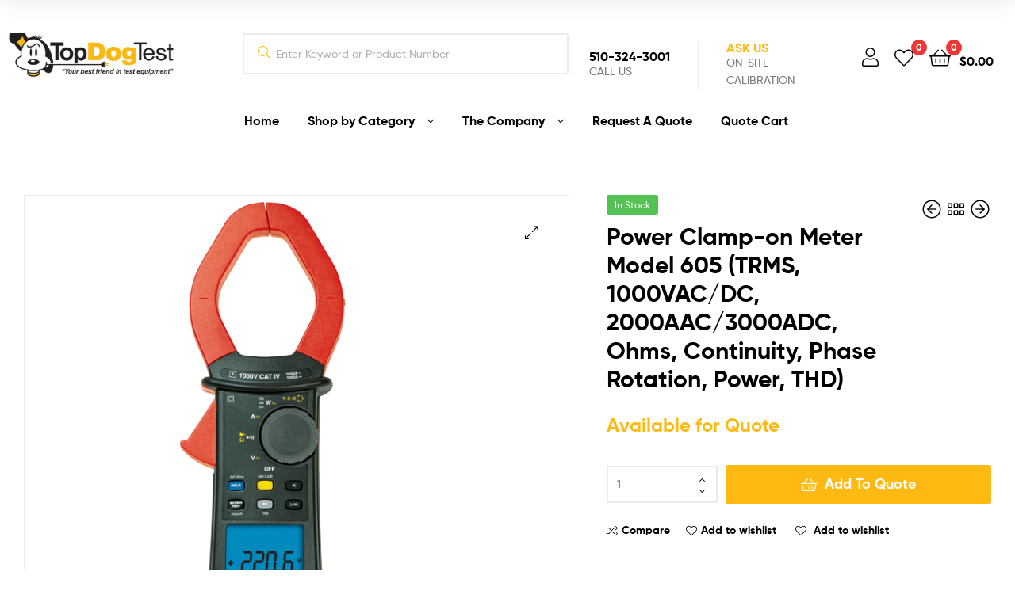

--- FILE ---
content_type: text/html; charset=UTF-8
request_url: https://topdogtest.net/shop/clamp-on-meters/power-clamp-on-meter-model-605-trms-1000vac-dc-2000aac-3000adc-ohms-continuity-phase-rotation-power-thd/
body_size: 251862
content:
<!DOCTYPE html>
<html lang="en-US">
<head>
	<meta charset="UTF-8">
	<meta name="viewport" content="width=device-width, initial-scale=1.0, viewport-fit=cover" />						<script>document.documentElement.className = document.documentElement.className + ' yes-js js_active js'</script>
				<meta name='robots' content='index, follow, max-image-preview:large, max-snippet:-1, max-video-preview:-1' />
<link rel="dns-prefetch" href="//fonts.googleapis.com">
<link rel="dns-prefetch" href="//s.w.org">

<link rel="preload" as="font" type="font/woff2" crossorigin="anonymous" href="https://topdogtest.net/wp-content/themes/ekommart/assets/fonts/new/Gilroy-Medium.woff2">
<link rel="preload" as="font" type="font/woff2" crossorigin="anonymous" href="https://topdogtest.net/wp-content/themes/ekommart/assets/fonts/new/Gilroy-Bold.woff2">
<link rel="preload" as="font" type="font/woff2" crossorigin="anonymous" href="https://topdogtest.net/wp-content/themes/ekommart/assets/fonts/ekommart-icon.woff2">

	<!-- This site is optimized with the Yoast SEO plugin v19.10 - https://yoast.com/wordpress/plugins/seo/ -->
	<title>Power Clamp-on Meter Model 605 (TRMS, 1000VAC/DC, 2000AAC/3000ADC, Ohms, Continuity, Phase Rotation, Power, THD) - TopDogTest</title>
	<link rel="canonical" href="https://topdogtest.net/shop/clamp-on-meters/power-clamp-on-meter-model-605-trms-1000vac-dc-2000aac-3000adc-ohms-continuity-phase-rotation-power-thd/" />
	<meta property="og:locale" content="en_US" />
	<meta property="og:type" content="article" />
	<meta property="og:title" content="Power Clamp-on Meter Model 605 (TRMS, 1000VAC/DC, 2000AAC/3000ADC, Ohms, Continuity, Phase Rotation, Power, THD) - TopDogTest" />
	<meta property="og:url" content="https://topdogtest.net/shop/clamp-on-meters/power-clamp-on-meter-model-605-trms-1000vac-dc-2000aac-3000adc-ohms-continuity-phase-rotation-power-thd/" />
	<meta property="og:site_name" content="TopDogTest" />
	<meta property="article:modified_time" content="2023-02-28T00:51:30+00:00" />
	<meta property="og:image" content="https://topdogtest.net/wp-content/uploads/2021/07/N_AEMC20605.png" />
	<meta property="og:image:width" content="650" />
	<meta property="og:image:height" content="650" />
	<meta property="og:image:type" content="image/png" />
	<meta name="twitter:card" content="summary_large_image" />
	<script type="application/ld+json" class="yoast-schema-graph">{"@context":"https://schema.org","@graph":[{"@type":"WebPage","@id":"https://topdogtest.net/shop/clamp-on-meters/power-clamp-on-meter-model-605-trms-1000vac-dc-2000aac-3000adc-ohms-continuity-phase-rotation-power-thd/","url":"https://topdogtest.net/shop/clamp-on-meters/power-clamp-on-meter-model-605-trms-1000vac-dc-2000aac-3000adc-ohms-continuity-phase-rotation-power-thd/","name":"Power Clamp-on Meter Model 605 (TRMS, 1000VAC/DC, 2000AAC/3000ADC, Ohms, Continuity, Phase Rotation, Power, THD) - TopDogTest","isPartOf":{"@id":"https://topdogtest.net/#website"},"primaryImageOfPage":{"@id":"https://topdogtest.net/shop/clamp-on-meters/power-clamp-on-meter-model-605-trms-1000vac-dc-2000aac-3000adc-ohms-continuity-phase-rotation-power-thd/#primaryimage"},"image":{"@id":"https://topdogtest.net/shop/clamp-on-meters/power-clamp-on-meter-model-605-trms-1000vac-dc-2000aac-3000adc-ohms-continuity-phase-rotation-power-thd/#primaryimage"},"thumbnailUrl":"https://topdogtest.net/wp-content/uploads/2021/07/N_AEMC20605.png","datePublished":"2021-07-29T15:06:45+00:00","dateModified":"2023-02-28T00:51:30+00:00","breadcrumb":{"@id":"https://topdogtest.net/shop/clamp-on-meters/power-clamp-on-meter-model-605-trms-1000vac-dc-2000aac-3000adc-ohms-continuity-phase-rotation-power-thd/#breadcrumb"},"inLanguage":"en-US","potentialAction":[{"@type":"ReadAction","target":["https://topdogtest.net/shop/clamp-on-meters/power-clamp-on-meter-model-605-trms-1000vac-dc-2000aac-3000adc-ohms-continuity-phase-rotation-power-thd/"]}]},{"@type":"ImageObject","inLanguage":"en-US","@id":"https://topdogtest.net/shop/clamp-on-meters/power-clamp-on-meter-model-605-trms-1000vac-dc-2000aac-3000adc-ohms-continuity-phase-rotation-power-thd/#primaryimage","url":"https://topdogtest.net/wp-content/uploads/2021/07/N_AEMC20605.png","contentUrl":"https://topdogtest.net/wp-content/uploads/2021/07/N_AEMC20605.png","width":650,"height":650},{"@type":"BreadcrumbList","@id":"https://topdogtest.net/shop/clamp-on-meters/power-clamp-on-meter-model-605-trms-1000vac-dc-2000aac-3000adc-ohms-continuity-phase-rotation-power-thd/#breadcrumb","itemListElement":[{"@type":"ListItem","position":1,"name":"Home","item":"https://topdogtest.net/"},{"@type":"ListItem","position":2,"name":"Products","item":"https://topdogtest.net/shop/"},{"@type":"ListItem","position":3,"name":"Power Clamp-on Meter Model 605 (TRMS, 1000VAC/DC, 2000AAC/3000ADC, Ohms, Continuity, Phase Rotation, Power, THD)"}]},{"@type":"WebSite","@id":"https://topdogtest.net/#website","url":"https://topdogtest.net/","name":"TopDogTest","description":"Test and Measurement Parts","publisher":{"@id":"https://topdogtest.net/#organization"},"potentialAction":[{"@type":"SearchAction","target":{"@type":"EntryPoint","urlTemplate":"https://topdogtest.net/?s={search_term_string}"},"query-input":"required name=search_term_string"}],"inLanguage":"en-US"},{"@type":"Organization","@id":"https://topdogtest.net/#organization","name":"TOPDOGTEST","url":"https://topdogtest.net/","logo":{"@type":"ImageObject","inLanguage":"en-US","@id":"https://topdogtest.net/#/schema/logo/image/","url":"https://topdogtest.net/wp-content/uploads/2020/02/s5_logo.png","contentUrl":"https://topdogtest.net/wp-content/uploads/2020/02/s5_logo.png","width":259,"height":70,"caption":"TOPDOGTEST"},"image":{"@id":"https://topdogtest.net/#/schema/logo/image/"}}]}</script>
	<!-- / Yoast SEO plugin. -->


<link rel='dns-prefetch' href='//s.w.org' />
<link rel="alternate" type="application/rss+xml" title="TopDogTest &raquo; Feed" href="https://topdogtest.net/feed/" />
<link rel="alternate" type="application/rss+xml" title="TopDogTest &raquo; Comments Feed" href="https://topdogtest.net/comments/feed/" />
<script type="text/javascript">
window._wpemojiSettings = {"baseUrl":"https:\/\/s.w.org\/images\/core\/emoji\/14.0.0\/72x72\/","ext":".png","svgUrl":"https:\/\/s.w.org\/images\/core\/emoji\/14.0.0\/svg\/","svgExt":".svg","source":{"concatemoji":"https:\/\/topdogtest.net\/wp-includes\/js\/wp-emoji-release.min.js?ver=6.0.10"}};
/*! This file is auto-generated */
!function(e,a,t){var n,r,o,i=a.createElement("canvas"),p=i.getContext&&i.getContext("2d");function s(e,t){var a=String.fromCharCode,e=(p.clearRect(0,0,i.width,i.height),p.fillText(a.apply(this,e),0,0),i.toDataURL());return p.clearRect(0,0,i.width,i.height),p.fillText(a.apply(this,t),0,0),e===i.toDataURL()}function c(e){var t=a.createElement("script");t.src=e,t.defer=t.type="text/javascript",a.getElementsByTagName("head")[0].appendChild(t)}for(o=Array("flag","emoji"),t.supports={everything:!0,everythingExceptFlag:!0},r=0;r<o.length;r++)t.supports[o[r]]=function(e){if(!p||!p.fillText)return!1;switch(p.textBaseline="top",p.font="600 32px Arial",e){case"flag":return s([127987,65039,8205,9895,65039],[127987,65039,8203,9895,65039])?!1:!s([55356,56826,55356,56819],[55356,56826,8203,55356,56819])&&!s([55356,57332,56128,56423,56128,56418,56128,56421,56128,56430,56128,56423,56128,56447],[55356,57332,8203,56128,56423,8203,56128,56418,8203,56128,56421,8203,56128,56430,8203,56128,56423,8203,56128,56447]);case"emoji":return!s([129777,127995,8205,129778,127999],[129777,127995,8203,129778,127999])}return!1}(o[r]),t.supports.everything=t.supports.everything&&t.supports[o[r]],"flag"!==o[r]&&(t.supports.everythingExceptFlag=t.supports.everythingExceptFlag&&t.supports[o[r]]);t.supports.everythingExceptFlag=t.supports.everythingExceptFlag&&!t.supports.flag,t.DOMReady=!1,t.readyCallback=function(){t.DOMReady=!0},t.supports.everything||(n=function(){t.readyCallback()},a.addEventListener?(a.addEventListener("DOMContentLoaded",n,!1),e.addEventListener("load",n,!1)):(e.attachEvent("onload",n),a.attachEvent("onreadystatechange",function(){"complete"===a.readyState&&t.readyCallback()})),(e=t.source||{}).concatemoji?c(e.concatemoji):e.wpemoji&&e.twemoji&&(c(e.twemoji),c(e.wpemoji)))}(window,document,window._wpemojiSettings);
</script>
<style type="text/css">
img.wp-smiley,
img.emoji {
	display: inline !important;
	border: none !important;
	box-shadow: none !important;
	height: 1em !important;
	width: 1em !important;
	margin: 0 0.07em !important;
	vertical-align: -0.1em !important;
	background: none !important;
	padding: 0 !important;
}
</style>
	<link rel='stylesheet' id='wp-block-library-css'  href='https://topdogtest.net/wp-includes/css/dist/block-library/style.min.css?ver=6.0.10' type='text/css' media='all' />
<style id='wp-block-library-theme-inline-css' type='text/css'>
.wp-block-audio figcaption{color:#555;font-size:13px;text-align:center}.is-dark-theme .wp-block-audio figcaption{color:hsla(0,0%,100%,.65)}.wp-block-code{border:1px solid #ccc;border-radius:4px;font-family:Menlo,Consolas,monaco,monospace;padding:.8em 1em}.wp-block-embed figcaption{color:#555;font-size:13px;text-align:center}.is-dark-theme .wp-block-embed figcaption{color:hsla(0,0%,100%,.65)}.blocks-gallery-caption{color:#555;font-size:13px;text-align:center}.is-dark-theme .blocks-gallery-caption{color:hsla(0,0%,100%,.65)}.wp-block-image figcaption{color:#555;font-size:13px;text-align:center}.is-dark-theme .wp-block-image figcaption{color:hsla(0,0%,100%,.65)}.wp-block-pullquote{border-top:4px solid;border-bottom:4px solid;margin-bottom:1.75em;color:currentColor}.wp-block-pullquote__citation,.wp-block-pullquote cite,.wp-block-pullquote footer{color:currentColor;text-transform:uppercase;font-size:.8125em;font-style:normal}.wp-block-quote{border-left:.25em solid;margin:0 0 1.75em;padding-left:1em}.wp-block-quote cite,.wp-block-quote footer{color:currentColor;font-size:.8125em;position:relative;font-style:normal}.wp-block-quote.has-text-align-right{border-left:none;border-right:.25em solid;padding-left:0;padding-right:1em}.wp-block-quote.has-text-align-center{border:none;padding-left:0}.wp-block-quote.is-large,.wp-block-quote.is-style-large,.wp-block-quote.is-style-plain{border:none}.wp-block-search .wp-block-search__label{font-weight:700}:where(.wp-block-group.has-background){padding:1.25em 2.375em}.wp-block-separator.has-css-opacity{opacity:.4}.wp-block-separator{border:none;border-bottom:2px solid;margin-left:auto;margin-right:auto}.wp-block-separator.has-alpha-channel-opacity{opacity:1}.wp-block-separator:not(.is-style-wide):not(.is-style-dots){width:100px}.wp-block-separator.has-background:not(.is-style-dots){border-bottom:none;height:1px}.wp-block-separator.has-background:not(.is-style-wide):not(.is-style-dots){height:2px}.wp-block-table thead{border-bottom:3px solid}.wp-block-table tfoot{border-top:3px solid}.wp-block-table td,.wp-block-table th{padding:.5em;border:1px solid;word-break:normal}.wp-block-table figcaption{color:#555;font-size:13px;text-align:center}.is-dark-theme .wp-block-table figcaption{color:hsla(0,0%,100%,.65)}.wp-block-video figcaption{color:#555;font-size:13px;text-align:center}.is-dark-theme .wp-block-video figcaption{color:hsla(0,0%,100%,.65)}.wp-block-template-part.has-background{padding:1.25em 2.375em;margin-top:0;margin-bottom:0}
</style>
<link rel='stylesheet' id='wc-blocks-vendors-style-css'  href='https://topdogtest.net/wp-content/plugins/woocommerce/packages/woocommerce-blocks/build/wc-blocks-vendors-style.css?ver=8.7.5' type='text/css' media='all' />
<link rel='stylesheet' id='wc-blocks-style-css'  href='https://topdogtest.net/wp-content/plugins/woocommerce/packages/woocommerce-blocks/build/wc-blocks-style.css?ver=8.7.5' type='text/css' media='all' />
<link rel='stylesheet' id='jquery-selectBox-css'  href='https://topdogtest.net/wp-content/plugins/yith-woocommerce-wishlist/assets/css/jquery.selectBox.css?ver=1.2.0' type='text/css' media='all' />
<link rel='stylesheet' id='yith-wcwl-font-awesome-css'  href='https://topdogtest.net/wp-content/plugins/yith-woocommerce-wishlist/assets/css/font-awesome.css?ver=4.7.0' type='text/css' media='all' />
<link rel='stylesheet' id='woocommerce_prettyPhoto_css-css'  href='//topdogtest.net/wp-content/plugins/woocommerce/assets/css/prettyPhoto.css?ver=3.1.6' type='text/css' media='all' />
<link rel='stylesheet' id='yith-wcwl-main-css'  href='https://topdogtest.net/wp-content/plugins/yith-woocommerce-wishlist/assets/css/style.css?ver=3.14.0' type='text/css' media='all' />
<style id='yith-wcwl-main-inline-css' type='text/css'>
.yith-wcwl-share li a{color: #FFFFFF;}.yith-wcwl-share li a:hover{color: #FFFFFF;}.yith-wcwl-share a.facebook{background: #39599E; background-color: #39599E;}.yith-wcwl-share a.facebook:hover{background: #39599E; background-color: #39599E;}.yith-wcwl-share a.twitter{background: #45AFE2; background-color: #45AFE2;}.yith-wcwl-share a.twitter:hover{background: #39599E; background-color: #39599E;}.yith-wcwl-share a.pinterest{background: #AB2E31; background-color: #AB2E31;}.yith-wcwl-share a.pinterest:hover{background: #39599E; background-color: #39599E;}.yith-wcwl-share a.email{background: #FBB102; background-color: #FBB102;}.yith-wcwl-share a.email:hover{background: #39599E; background-color: #39599E;}.yith-wcwl-share a.whatsapp{background: #00A901; background-color: #00A901;}.yith-wcwl-share a.whatsapp:hover{background: #39599E; background-color: #39599E;}
</style>
<link rel='stylesheet' id='ekommart-gutenberg-blocks-css'  href='https://topdogtest.net/wp-content/themes/ekommart/assets/css/base/gutenberg-blocks.css?ver=3.7.8' type='text/css' media='all' />
<style id='global-styles-inline-css' type='text/css'>
body{--wp--preset--color--black: #000000;--wp--preset--color--cyan-bluish-gray: #abb8c3;--wp--preset--color--white: #ffffff;--wp--preset--color--pale-pink: #f78da7;--wp--preset--color--vivid-red: #cf2e2e;--wp--preset--color--luminous-vivid-orange: #ff6900;--wp--preset--color--luminous-vivid-amber: #fcb900;--wp--preset--color--light-green-cyan: #7bdcb5;--wp--preset--color--vivid-green-cyan: #00d084;--wp--preset--color--pale-cyan-blue: #8ed1fc;--wp--preset--color--vivid-cyan-blue: #0693e3;--wp--preset--color--vivid-purple: #9b51e0;--wp--preset--gradient--vivid-cyan-blue-to-vivid-purple: linear-gradient(135deg,rgba(6,147,227,1) 0%,rgb(155,81,224) 100%);--wp--preset--gradient--light-green-cyan-to-vivid-green-cyan: linear-gradient(135deg,rgb(122,220,180) 0%,rgb(0,208,130) 100%);--wp--preset--gradient--luminous-vivid-amber-to-luminous-vivid-orange: linear-gradient(135deg,rgba(252,185,0,1) 0%,rgba(255,105,0,1) 100%);--wp--preset--gradient--luminous-vivid-orange-to-vivid-red: linear-gradient(135deg,rgba(255,105,0,1) 0%,rgb(207,46,46) 100%);--wp--preset--gradient--very-light-gray-to-cyan-bluish-gray: linear-gradient(135deg,rgb(238,238,238) 0%,rgb(169,184,195) 100%);--wp--preset--gradient--cool-to-warm-spectrum: linear-gradient(135deg,rgb(74,234,220) 0%,rgb(151,120,209) 20%,rgb(207,42,186) 40%,rgb(238,44,130) 60%,rgb(251,105,98) 80%,rgb(254,248,76) 100%);--wp--preset--gradient--blush-light-purple: linear-gradient(135deg,rgb(255,206,236) 0%,rgb(152,150,240) 100%);--wp--preset--gradient--blush-bordeaux: linear-gradient(135deg,rgb(254,205,165) 0%,rgb(254,45,45) 50%,rgb(107,0,62) 100%);--wp--preset--gradient--luminous-dusk: linear-gradient(135deg,rgb(255,203,112) 0%,rgb(199,81,192) 50%,rgb(65,88,208) 100%);--wp--preset--gradient--pale-ocean: linear-gradient(135deg,rgb(255,245,203) 0%,rgb(182,227,212) 50%,rgb(51,167,181) 100%);--wp--preset--gradient--electric-grass: linear-gradient(135deg,rgb(202,248,128) 0%,rgb(113,206,126) 100%);--wp--preset--gradient--midnight: linear-gradient(135deg,rgb(2,3,129) 0%,rgb(40,116,252) 100%);--wp--preset--duotone--dark-grayscale: url('#wp-duotone-dark-grayscale');--wp--preset--duotone--grayscale: url('#wp-duotone-grayscale');--wp--preset--duotone--purple-yellow: url('#wp-duotone-purple-yellow');--wp--preset--duotone--blue-red: url('#wp-duotone-blue-red');--wp--preset--duotone--midnight: url('#wp-duotone-midnight');--wp--preset--duotone--magenta-yellow: url('#wp-duotone-magenta-yellow');--wp--preset--duotone--purple-green: url('#wp-duotone-purple-green');--wp--preset--duotone--blue-orange: url('#wp-duotone-blue-orange');--wp--preset--font-size--small: 14px;--wp--preset--font-size--medium: 23px;--wp--preset--font-size--large: 26px;--wp--preset--font-size--x-large: 42px;--wp--preset--font-size--normal: 16px;--wp--preset--font-size--huge: 37px;}.has-black-color{color: var(--wp--preset--color--black) !important;}.has-cyan-bluish-gray-color{color: var(--wp--preset--color--cyan-bluish-gray) !important;}.has-white-color{color: var(--wp--preset--color--white) !important;}.has-pale-pink-color{color: var(--wp--preset--color--pale-pink) !important;}.has-vivid-red-color{color: var(--wp--preset--color--vivid-red) !important;}.has-luminous-vivid-orange-color{color: var(--wp--preset--color--luminous-vivid-orange) !important;}.has-luminous-vivid-amber-color{color: var(--wp--preset--color--luminous-vivid-amber) !important;}.has-light-green-cyan-color{color: var(--wp--preset--color--light-green-cyan) !important;}.has-vivid-green-cyan-color{color: var(--wp--preset--color--vivid-green-cyan) !important;}.has-pale-cyan-blue-color{color: var(--wp--preset--color--pale-cyan-blue) !important;}.has-vivid-cyan-blue-color{color: var(--wp--preset--color--vivid-cyan-blue) !important;}.has-vivid-purple-color{color: var(--wp--preset--color--vivid-purple) !important;}.has-black-background-color{background-color: var(--wp--preset--color--black) !important;}.has-cyan-bluish-gray-background-color{background-color: var(--wp--preset--color--cyan-bluish-gray) !important;}.has-white-background-color{background-color: var(--wp--preset--color--white) !important;}.has-pale-pink-background-color{background-color: var(--wp--preset--color--pale-pink) !important;}.has-vivid-red-background-color{background-color: var(--wp--preset--color--vivid-red) !important;}.has-luminous-vivid-orange-background-color{background-color: var(--wp--preset--color--luminous-vivid-orange) !important;}.has-luminous-vivid-amber-background-color{background-color: var(--wp--preset--color--luminous-vivid-amber) !important;}.has-light-green-cyan-background-color{background-color: var(--wp--preset--color--light-green-cyan) !important;}.has-vivid-green-cyan-background-color{background-color: var(--wp--preset--color--vivid-green-cyan) !important;}.has-pale-cyan-blue-background-color{background-color: var(--wp--preset--color--pale-cyan-blue) !important;}.has-vivid-cyan-blue-background-color{background-color: var(--wp--preset--color--vivid-cyan-blue) !important;}.has-vivid-purple-background-color{background-color: var(--wp--preset--color--vivid-purple) !important;}.has-black-border-color{border-color: var(--wp--preset--color--black) !important;}.has-cyan-bluish-gray-border-color{border-color: var(--wp--preset--color--cyan-bluish-gray) !important;}.has-white-border-color{border-color: var(--wp--preset--color--white) !important;}.has-pale-pink-border-color{border-color: var(--wp--preset--color--pale-pink) !important;}.has-vivid-red-border-color{border-color: var(--wp--preset--color--vivid-red) !important;}.has-luminous-vivid-orange-border-color{border-color: var(--wp--preset--color--luminous-vivid-orange) !important;}.has-luminous-vivid-amber-border-color{border-color: var(--wp--preset--color--luminous-vivid-amber) !important;}.has-light-green-cyan-border-color{border-color: var(--wp--preset--color--light-green-cyan) !important;}.has-vivid-green-cyan-border-color{border-color: var(--wp--preset--color--vivid-green-cyan) !important;}.has-pale-cyan-blue-border-color{border-color: var(--wp--preset--color--pale-cyan-blue) !important;}.has-vivid-cyan-blue-border-color{border-color: var(--wp--preset--color--vivid-cyan-blue) !important;}.has-vivid-purple-border-color{border-color: var(--wp--preset--color--vivid-purple) !important;}.has-vivid-cyan-blue-to-vivid-purple-gradient-background{background: var(--wp--preset--gradient--vivid-cyan-blue-to-vivid-purple) !important;}.has-light-green-cyan-to-vivid-green-cyan-gradient-background{background: var(--wp--preset--gradient--light-green-cyan-to-vivid-green-cyan) !important;}.has-luminous-vivid-amber-to-luminous-vivid-orange-gradient-background{background: var(--wp--preset--gradient--luminous-vivid-amber-to-luminous-vivid-orange) !important;}.has-luminous-vivid-orange-to-vivid-red-gradient-background{background: var(--wp--preset--gradient--luminous-vivid-orange-to-vivid-red) !important;}.has-very-light-gray-to-cyan-bluish-gray-gradient-background{background: var(--wp--preset--gradient--very-light-gray-to-cyan-bluish-gray) !important;}.has-cool-to-warm-spectrum-gradient-background{background: var(--wp--preset--gradient--cool-to-warm-spectrum) !important;}.has-blush-light-purple-gradient-background{background: var(--wp--preset--gradient--blush-light-purple) !important;}.has-blush-bordeaux-gradient-background{background: var(--wp--preset--gradient--blush-bordeaux) !important;}.has-luminous-dusk-gradient-background{background: var(--wp--preset--gradient--luminous-dusk) !important;}.has-pale-ocean-gradient-background{background: var(--wp--preset--gradient--pale-ocean) !important;}.has-electric-grass-gradient-background{background: var(--wp--preset--gradient--electric-grass) !important;}.has-midnight-gradient-background{background: var(--wp--preset--gradient--midnight) !important;}.has-small-font-size{font-size: var(--wp--preset--font-size--small) !important;}.has-medium-font-size{font-size: var(--wp--preset--font-size--medium) !important;}.has-large-font-size{font-size: var(--wp--preset--font-size--large) !important;}.has-x-large-font-size{font-size: var(--wp--preset--font-size--x-large) !important;}
</style>
<style id='extendify-gutenberg-patterns-and-templates-utilities-inline-css' type='text/css'>
.ext-absolute {
  position: absolute !important;
}

.ext-relative {
  position: relative !important;
}

.ext-top-base {
  top: var(--wp--style--block-gap, 1.75rem) !important;
}

.ext-top-lg {
  top: var(--extendify--spacing--large, 3rem) !important;
}

.ext--top-base {
  top: calc(var(--wp--style--block-gap, 1.75rem) * -1) !important;
}

.ext--top-lg {
  top: calc(var(--extendify--spacing--large, 3rem) * -1) !important;
}

.ext-right-base {
  right: var(--wp--style--block-gap, 1.75rem) !important;
}

.ext-right-lg {
  right: var(--extendify--spacing--large, 3rem) !important;
}

.ext--right-base {
  right: calc(var(--wp--style--block-gap, 1.75rem) * -1) !important;
}

.ext--right-lg {
  right: calc(var(--extendify--spacing--large, 3rem) * -1) !important;
}

.ext-bottom-base {
  bottom: var(--wp--style--block-gap, 1.75rem) !important;
}

.ext-bottom-lg {
  bottom: var(--extendify--spacing--large, 3rem) !important;
}

.ext--bottom-base {
  bottom: calc(var(--wp--style--block-gap, 1.75rem) * -1) !important;
}

.ext--bottom-lg {
  bottom: calc(var(--extendify--spacing--large, 3rem) * -1) !important;
}

.ext-left-base {
  left: var(--wp--style--block-gap, 1.75rem) !important;
}

.ext-left-lg {
  left: var(--extendify--spacing--large, 3rem) !important;
}

.ext--left-base {
  left: calc(var(--wp--style--block-gap, 1.75rem) * -1) !important;
}

.ext--left-lg {
  left: calc(var(--extendify--spacing--large, 3rem) * -1) !important;
}

.ext-order-1 {
  order: 1 !important;
}

.ext-order-2 {
  order: 2 !important;
}

.ext-col-auto {
  grid-column: auto !important;
}

.ext-col-span-1 {
  grid-column: span 1 / span 1 !important;
}

.ext-col-span-2 {
  grid-column: span 2 / span 2 !important;
}

.ext-col-span-3 {
  grid-column: span 3 / span 3 !important;
}

.ext-col-span-4 {
  grid-column: span 4 / span 4 !important;
}

.ext-col-span-5 {
  grid-column: span 5 / span 5 !important;
}

.ext-col-span-6 {
  grid-column: span 6 / span 6 !important;
}

.ext-col-span-7 {
  grid-column: span 7 / span 7 !important;
}

.ext-col-span-8 {
  grid-column: span 8 / span 8 !important;
}

.ext-col-span-9 {
  grid-column: span 9 / span 9 !important;
}

.ext-col-span-10 {
  grid-column: span 10 / span 10 !important;
}

.ext-col-span-11 {
  grid-column: span 11 / span 11 !important;
}

.ext-col-span-12 {
  grid-column: span 12 / span 12 !important;
}

.ext-col-span-full {
  grid-column: 1 / -1 !important;
}

.ext-col-start-1 {
  grid-column-start: 1 !important;
}

.ext-col-start-2 {
  grid-column-start: 2 !important;
}

.ext-col-start-3 {
  grid-column-start: 3 !important;
}

.ext-col-start-4 {
  grid-column-start: 4 !important;
}

.ext-col-start-5 {
  grid-column-start: 5 !important;
}

.ext-col-start-6 {
  grid-column-start: 6 !important;
}

.ext-col-start-7 {
  grid-column-start: 7 !important;
}

.ext-col-start-8 {
  grid-column-start: 8 !important;
}

.ext-col-start-9 {
  grid-column-start: 9 !important;
}

.ext-col-start-10 {
  grid-column-start: 10 !important;
}

.ext-col-start-11 {
  grid-column-start: 11 !important;
}

.ext-col-start-12 {
  grid-column-start: 12 !important;
}

.ext-col-start-13 {
  grid-column-start: 13 !important;
}

.ext-col-start-auto {
  grid-column-start: auto !important;
}

.ext-col-end-1 {
  grid-column-end: 1 !important;
}

.ext-col-end-2 {
  grid-column-end: 2 !important;
}

.ext-col-end-3 {
  grid-column-end: 3 !important;
}

.ext-col-end-4 {
  grid-column-end: 4 !important;
}

.ext-col-end-5 {
  grid-column-end: 5 !important;
}

.ext-col-end-6 {
  grid-column-end: 6 !important;
}

.ext-col-end-7 {
  grid-column-end: 7 !important;
}

.ext-col-end-8 {
  grid-column-end: 8 !important;
}

.ext-col-end-9 {
  grid-column-end: 9 !important;
}

.ext-col-end-10 {
  grid-column-end: 10 !important;
}

.ext-col-end-11 {
  grid-column-end: 11 !important;
}

.ext-col-end-12 {
  grid-column-end: 12 !important;
}

.ext-col-end-13 {
  grid-column-end: 13 !important;
}

.ext-col-end-auto {
  grid-column-end: auto !important;
}

.ext-row-auto {
  grid-row: auto !important;
}

.ext-row-span-1 {
  grid-row: span 1 / span 1 !important;
}

.ext-row-span-2 {
  grid-row: span 2 / span 2 !important;
}

.ext-row-span-3 {
  grid-row: span 3 / span 3 !important;
}

.ext-row-span-4 {
  grid-row: span 4 / span 4 !important;
}

.ext-row-span-5 {
  grid-row: span 5 / span 5 !important;
}

.ext-row-span-6 {
  grid-row: span 6 / span 6 !important;
}

.ext-row-span-full {
  grid-row: 1 / -1 !important;
}

.ext-row-start-1 {
  grid-row-start: 1 !important;
}

.ext-row-start-2 {
  grid-row-start: 2 !important;
}

.ext-row-start-3 {
  grid-row-start: 3 !important;
}

.ext-row-start-4 {
  grid-row-start: 4 !important;
}

.ext-row-start-5 {
  grid-row-start: 5 !important;
}

.ext-row-start-6 {
  grid-row-start: 6 !important;
}

.ext-row-start-7 {
  grid-row-start: 7 !important;
}

.ext-row-start-auto {
  grid-row-start: auto !important;
}

.ext-row-end-1 {
  grid-row-end: 1 !important;
}

.ext-row-end-2 {
  grid-row-end: 2 !important;
}

.ext-row-end-3 {
  grid-row-end: 3 !important;
}

.ext-row-end-4 {
  grid-row-end: 4 !important;
}

.ext-row-end-5 {
  grid-row-end: 5 !important;
}

.ext-row-end-6 {
  grid-row-end: 6 !important;
}

.ext-row-end-7 {
  grid-row-end: 7 !important;
}

.ext-row-end-auto {
  grid-row-end: auto !important;
}

.ext-m-0:not([style*="margin"]) {
  margin: 0 !important;
}

.ext-m-auto:not([style*="margin"]) {
  margin: auto !important;
}

.ext-m-base:not([style*="margin"]) {
  margin: var(--wp--style--block-gap, 1.75rem) !important;
}

.ext-m-lg:not([style*="margin"]) {
  margin: var(--extendify--spacing--large, 3rem) !important;
}

.ext--m-base:not([style*="margin"]) {
  margin: calc(var(--wp--style--block-gap, 1.75rem) * -1) !important;
}

.ext--m-lg:not([style*="margin"]) {
  margin: calc(var(--extendify--spacing--large, 3rem) * -1) !important;
}

.ext-mx-0:not([style*="margin"]) {
  margin-left: 0 !important;
  margin-right: 0 !important;
}

.ext-mx-auto:not([style*="margin"]) {
  margin-left: auto !important;
  margin-right: auto !important;
}

.ext-mx-base:not([style*="margin"]) {
  margin-left: var(--wp--style--block-gap, 1.75rem) !important;
  margin-right: var(--wp--style--block-gap, 1.75rem) !important;
}

.ext-mx-lg:not([style*="margin"]) {
  margin-left: var(--extendify--spacing--large, 3rem) !important;
  margin-right: var(--extendify--spacing--large, 3rem) !important;
}

.ext--mx-base:not([style*="margin"]) {
  margin-left: calc(var(--wp--style--block-gap, 1.75rem) * -1) !important;
  margin-right: calc(var(--wp--style--block-gap, 1.75rem) * -1) !important;
}

.ext--mx-lg:not([style*="margin"]) {
  margin-left: calc(var(--extendify--spacing--large, 3rem) * -1) !important;
  margin-right: calc(var(--extendify--spacing--large, 3rem) * -1) !important;
}

.ext-my-0:not([style*="margin"]) {
  margin-top: 0 !important;
  margin-bottom: 0 !important;
}

.ext-my-auto:not([style*="margin"]) {
  margin-top: auto !important;
  margin-bottom: auto !important;
}

.ext-my-base:not([style*="margin"]) {
  margin-top: var(--wp--style--block-gap, 1.75rem) !important;
  margin-bottom: var(--wp--style--block-gap, 1.75rem) !important;
}

.ext-my-lg:not([style*="margin"]) {
  margin-top: var(--extendify--spacing--large, 3rem) !important;
  margin-bottom: var(--extendify--spacing--large, 3rem) !important;
}

.ext--my-base:not([style*="margin"]) {
  margin-top: calc(var(--wp--style--block-gap, 1.75rem) * -1) !important;
  margin-bottom: calc(var(--wp--style--block-gap, 1.75rem) * -1) !important;
}

.ext--my-lg:not([style*="margin"]) {
  margin-top: calc(var(--extendify--spacing--large, 3rem) * -1) !important;
  margin-bottom: calc(var(--extendify--spacing--large, 3rem) * -1) !important;
}

.ext-mt-0:not([style*="margin"]) {
  margin-top: 0 !important;
}

.ext-mt-auto:not([style*="margin"]) {
  margin-top: auto !important;
}

.ext-mt-base:not([style*="margin"]) {
  margin-top: var(--wp--style--block-gap, 1.75rem) !important;
}

.ext-mt-lg:not([style*="margin"]) {
  margin-top: var(--extendify--spacing--large, 3rem) !important;
}

.ext--mt-base:not([style*="margin"]) {
  margin-top: calc(var(--wp--style--block-gap, 1.75rem) * -1) !important;
}

.ext--mt-lg:not([style*="margin"]) {
  margin-top: calc(var(--extendify--spacing--large, 3rem) * -1) !important;
}

.ext-mr-0:not([style*="margin"]) {
  margin-right: 0 !important;
}

.ext-mr-auto:not([style*="margin"]) {
  margin-right: auto !important;
}

.ext-mr-base:not([style*="margin"]) {
  margin-right: var(--wp--style--block-gap, 1.75rem) !important;
}

.ext-mr-lg:not([style*="margin"]) {
  margin-right: var(--extendify--spacing--large, 3rem) !important;
}

.ext--mr-base:not([style*="margin"]) {
  margin-right: calc(var(--wp--style--block-gap, 1.75rem) * -1) !important;
}

.ext--mr-lg:not([style*="margin"]) {
  margin-right: calc(var(--extendify--spacing--large, 3rem) * -1) !important;
}

.ext-mb-0:not([style*="margin"]) {
  margin-bottom: 0 !important;
}

.ext-mb-auto:not([style*="margin"]) {
  margin-bottom: auto !important;
}

.ext-mb-base:not([style*="margin"]) {
  margin-bottom: var(--wp--style--block-gap, 1.75rem) !important;
}

.ext-mb-lg:not([style*="margin"]) {
  margin-bottom: var(--extendify--spacing--large, 3rem) !important;
}

.ext--mb-base:not([style*="margin"]) {
  margin-bottom: calc(var(--wp--style--block-gap, 1.75rem) * -1) !important;
}

.ext--mb-lg:not([style*="margin"]) {
  margin-bottom: calc(var(--extendify--spacing--large, 3rem) * -1) !important;
}

.ext-ml-0:not([style*="margin"]) {
  margin-left: 0 !important;
}

.ext-ml-auto:not([style*="margin"]) {
  margin-left: auto !important;
}

.ext-ml-base:not([style*="margin"]) {
  margin-left: var(--wp--style--block-gap, 1.75rem) !important;
}

.ext-ml-lg:not([style*="margin"]) {
  margin-left: var(--extendify--spacing--large, 3rem) !important;
}

.ext--ml-base:not([style*="margin"]) {
  margin-left: calc(var(--wp--style--block-gap, 1.75rem) * -1) !important;
}

.ext--ml-lg:not([style*="margin"]) {
  margin-left: calc(var(--extendify--spacing--large, 3rem) * -1) !important;
}

.ext-block {
  display: block !important;
}

.ext-inline-block {
  display: inline-block !important;
}

.ext-inline {
  display: inline !important;
}

.ext-flex {
  display: flex !important;
}

.ext-inline-flex {
  display: inline-flex !important;
}

.ext-grid {
  display: grid !important;
}

.ext-inline-grid {
  display: inline-grid !important;
}

.ext-hidden {
  display: none !important;
}

.ext-w-auto {
  width: auto !important;
}

.ext-w-full {
  width: 100% !important;
}

.ext-max-w-full {
  max-width: 100% !important;
}

.ext-flex-1 {
  flex: 1 1 0% !important;
}

.ext-flex-auto {
  flex: 1 1 auto !important;
}

.ext-flex-initial {
  flex: 0 1 auto !important;
}

.ext-flex-none {
  flex: none !important;
}

.ext-flex-shrink-0 {
  flex-shrink: 0 !important;
}

.ext-flex-shrink {
  flex-shrink: 1 !important;
}

.ext-flex-grow-0 {
  flex-grow: 0 !important;
}

.ext-flex-grow {
  flex-grow: 1 !important;
}

.ext-list-none {
  list-style-type: none !important;
}

.ext-grid-cols-1 {
  grid-template-columns: repeat(1, minmax(0, 1fr)) !important;
}

.ext-grid-cols-2 {
  grid-template-columns: repeat(2, minmax(0, 1fr)) !important;
}

.ext-grid-cols-3 {
  grid-template-columns: repeat(3, minmax(0, 1fr)) !important;
}

.ext-grid-cols-4 {
  grid-template-columns: repeat(4, minmax(0, 1fr)) !important;
}

.ext-grid-cols-5 {
  grid-template-columns: repeat(5, minmax(0, 1fr)) !important;
}

.ext-grid-cols-6 {
  grid-template-columns: repeat(6, minmax(0, 1fr)) !important;
}

.ext-grid-cols-7 {
  grid-template-columns: repeat(7, minmax(0, 1fr)) !important;
}

.ext-grid-cols-8 {
  grid-template-columns: repeat(8, minmax(0, 1fr)) !important;
}

.ext-grid-cols-9 {
  grid-template-columns: repeat(9, minmax(0, 1fr)) !important;
}

.ext-grid-cols-10 {
  grid-template-columns: repeat(10, minmax(0, 1fr)) !important;
}

.ext-grid-cols-11 {
  grid-template-columns: repeat(11, minmax(0, 1fr)) !important;
}

.ext-grid-cols-12 {
  grid-template-columns: repeat(12, minmax(0, 1fr)) !important;
}

.ext-grid-cols-none {
  grid-template-columns: none !important;
}

.ext-grid-rows-1 {
  grid-template-rows: repeat(1, minmax(0, 1fr)) !important;
}

.ext-grid-rows-2 {
  grid-template-rows: repeat(2, minmax(0, 1fr)) !important;
}

.ext-grid-rows-3 {
  grid-template-rows: repeat(3, minmax(0, 1fr)) !important;
}

.ext-grid-rows-4 {
  grid-template-rows: repeat(4, minmax(0, 1fr)) !important;
}

.ext-grid-rows-5 {
  grid-template-rows: repeat(5, minmax(0, 1fr)) !important;
}

.ext-grid-rows-6 {
  grid-template-rows: repeat(6, minmax(0, 1fr)) !important;
}

.ext-grid-rows-none {
  grid-template-rows: none !important;
}

.ext-flex-row {
  flex-direction: row !important;
}

.ext-flex-row-reverse {
  flex-direction: row-reverse !important;
}

.ext-flex-col {
  flex-direction: column !important;
}

.ext-flex-col-reverse {
  flex-direction: column-reverse !important;
}

.ext-flex-wrap {
  flex-wrap: wrap !important;
}

.ext-flex-wrap-reverse {
  flex-wrap: wrap-reverse !important;
}

.ext-flex-nowrap {
  flex-wrap: nowrap !important;
}

.ext-items-start {
  align-items: flex-start !important;
}

.ext-items-end {
  align-items: flex-end !important;
}

.ext-items-center {
  align-items: center !important;
}

.ext-items-baseline {
  align-items: baseline !important;
}

.ext-items-stretch {
  align-items: stretch !important;
}

.ext-justify-start {
  justify-content: flex-start !important;
}

.ext-justify-end {
  justify-content: flex-end !important;
}

.ext-justify-center {
  justify-content: center !important;
}

.ext-justify-between {
  justify-content: space-between !important;
}

.ext-justify-around {
  justify-content: space-around !important;
}

.ext-justify-evenly {
  justify-content: space-evenly !important;
}

.ext-justify-items-start {
  justify-items: start !important;
}

.ext-justify-items-end {
  justify-items: end !important;
}

.ext-justify-items-center {
  justify-items: center !important;
}

.ext-justify-items-stretch {
  justify-items: stretch !important;
}

.ext-gap-0 {
  gap: 0 !important;
}

.ext-gap-base {
  gap: var(--wp--style--block-gap, 1.75rem) !important;
}

.ext-gap-lg {
  gap: var(--extendify--spacing--large, 3rem) !important;
}

.ext-gap-x-0 {
  -moz-column-gap: 0 !important;
       column-gap: 0 !important;
}

.ext-gap-x-base {
  -moz-column-gap: var(--wp--style--block-gap, 1.75rem) !important;
       column-gap: var(--wp--style--block-gap, 1.75rem) !important;
}

.ext-gap-x-lg {
  -moz-column-gap: var(--extendify--spacing--large, 3rem) !important;
       column-gap: var(--extendify--spacing--large, 3rem) !important;
}

.ext-gap-y-0 {
  row-gap: 0 !important;
}

.ext-gap-y-base {
  row-gap: var(--wp--style--block-gap, 1.75rem) !important;
}

.ext-gap-y-lg {
  row-gap: var(--extendify--spacing--large, 3rem) !important;
}

.ext-justify-self-auto {
  justify-self: auto !important;
}

.ext-justify-self-start {
  justify-self: start !important;
}

.ext-justify-self-end {
  justify-self: end !important;
}

.ext-justify-self-center {
  justify-self: center !important;
}

.ext-justify-self-stretch {
  justify-self: stretch !important;
}

.ext-rounded-none {
  border-radius: 0px !important;
}

.ext-rounded-full {
  border-radius: 9999px !important;
}

.ext-rounded-t-none {
  border-top-left-radius: 0px !important;
  border-top-right-radius: 0px !important;
}

.ext-rounded-t-full {
  border-top-left-radius: 9999px !important;
  border-top-right-radius: 9999px !important;
}

.ext-rounded-r-none {
  border-top-right-radius: 0px !important;
  border-bottom-right-radius: 0px !important;
}

.ext-rounded-r-full {
  border-top-right-radius: 9999px !important;
  border-bottom-right-radius: 9999px !important;
}

.ext-rounded-b-none {
  border-bottom-right-radius: 0px !important;
  border-bottom-left-radius: 0px !important;
}

.ext-rounded-b-full {
  border-bottom-right-radius: 9999px !important;
  border-bottom-left-radius: 9999px !important;
}

.ext-rounded-l-none {
  border-top-left-radius: 0px !important;
  border-bottom-left-radius: 0px !important;
}

.ext-rounded-l-full {
  border-top-left-radius: 9999px !important;
  border-bottom-left-radius: 9999px !important;
}

.ext-rounded-tl-none {
  border-top-left-radius: 0px !important;
}

.ext-rounded-tl-full {
  border-top-left-radius: 9999px !important;
}

.ext-rounded-tr-none {
  border-top-right-radius: 0px !important;
}

.ext-rounded-tr-full {
  border-top-right-radius: 9999px !important;
}

.ext-rounded-br-none {
  border-bottom-right-radius: 0px !important;
}

.ext-rounded-br-full {
  border-bottom-right-radius: 9999px !important;
}

.ext-rounded-bl-none {
  border-bottom-left-radius: 0px !important;
}

.ext-rounded-bl-full {
  border-bottom-left-radius: 9999px !important;
}

.ext-border-0 {
  border-width: 0px !important;
}

.ext-border-t-0 {
  border-top-width: 0px !important;
}

.ext-border-r-0 {
  border-right-width: 0px !important;
}

.ext-border-b-0 {
  border-bottom-width: 0px !important;
}

.ext-border-l-0 {
  border-left-width: 0px !important;
}

.ext-p-0:not([style*="padding"]) {
  padding: 0 !important;
}

.ext-p-base:not([style*="padding"]) {
  padding: var(--wp--style--block-gap, 1.75rem) !important;
}

.ext-p-lg:not([style*="padding"]) {
  padding: var(--extendify--spacing--large, 3rem) !important;
}

.ext-px-0:not([style*="padding"]) {
  padding-left: 0 !important;
  padding-right: 0 !important;
}

.ext-px-base:not([style*="padding"]) {
  padding-left: var(--wp--style--block-gap, 1.75rem) !important;
  padding-right: var(--wp--style--block-gap, 1.75rem) !important;
}

.ext-px-lg:not([style*="padding"]) {
  padding-left: var(--extendify--spacing--large, 3rem) !important;
  padding-right: var(--extendify--spacing--large, 3rem) !important;
}

.ext-py-0:not([style*="padding"]) {
  padding-top: 0 !important;
  padding-bottom: 0 !important;
}

.ext-py-base:not([style*="padding"]) {
  padding-top: var(--wp--style--block-gap, 1.75rem) !important;
  padding-bottom: var(--wp--style--block-gap, 1.75rem) !important;
}

.ext-py-lg:not([style*="padding"]) {
  padding-top: var(--extendify--spacing--large, 3rem) !important;
  padding-bottom: var(--extendify--spacing--large, 3rem) !important;
}

.ext-pt-0:not([style*="padding"]) {
  padding-top: 0 !important;
}

.ext-pt-base:not([style*="padding"]) {
  padding-top: var(--wp--style--block-gap, 1.75rem) !important;
}

.ext-pt-lg:not([style*="padding"]) {
  padding-top: var(--extendify--spacing--large, 3rem) !important;
}

.ext-pr-0:not([style*="padding"]) {
  padding-right: 0 !important;
}

.ext-pr-base:not([style*="padding"]) {
  padding-right: var(--wp--style--block-gap, 1.75rem) !important;
}

.ext-pr-lg:not([style*="padding"]) {
  padding-right: var(--extendify--spacing--large, 3rem) !important;
}

.ext-pb-0:not([style*="padding"]) {
  padding-bottom: 0 !important;
}

.ext-pb-base:not([style*="padding"]) {
  padding-bottom: var(--wp--style--block-gap, 1.75rem) !important;
}

.ext-pb-lg:not([style*="padding"]) {
  padding-bottom: var(--extendify--spacing--large, 3rem) !important;
}

.ext-pl-0:not([style*="padding"]) {
  padding-left: 0 !important;
}

.ext-pl-base:not([style*="padding"]) {
  padding-left: var(--wp--style--block-gap, 1.75rem) !important;
}

.ext-pl-lg:not([style*="padding"]) {
  padding-left: var(--extendify--spacing--large, 3rem) !important;
}

.ext-text-left {
  text-align: left !important;
}

.ext-text-center {
  text-align: center !important;
}

.ext-text-right {
  text-align: right !important;
}

.ext-leading-none {
  line-height: 1 !important;
}

.ext-leading-tight {
  line-height: 1.25 !important;
}

.ext-leading-snug {
  line-height: 1.375 !important;
}

.ext-leading-normal {
  line-height: 1.5 !important;
}

.ext-leading-relaxed {
  line-height: 1.625 !important;
}

.ext-leading-loose {
  line-height: 2 !important;
}

.ext-aspect-square img {
  aspect-ratio: 1 / 1 !important;
  -o-object-fit: cover !important;
     object-fit: cover !important;
}

.ext-aspect-landscape img {
  aspect-ratio: 4 / 3 !important;
  -o-object-fit: cover !important;
     object-fit: cover !important;
}

.ext-aspect-landscape-wide img {
  aspect-ratio: 16 / 9 !important;
  -o-object-fit: cover !important;
     object-fit: cover !important;
}

.ext-aspect-portrait img {
  aspect-ratio: 3 / 4 !important;
  -o-object-fit: cover !important;
     object-fit: cover !important;
}

.ext-aspect-square .components-resizable-box__container,
.ext-aspect-landscape .components-resizable-box__container,
.ext-aspect-landscape-wide .components-resizable-box__container,
.ext-aspect-portrait .components-resizable-box__container {
  height: auto !important;
}

.clip-path--rhombus img {
  -webkit-clip-path: polygon(15% 6%, 80% 29%, 84% 93%, 23% 69%) !important;
          clip-path: polygon(15% 6%, 80% 29%, 84% 93%, 23% 69%) !important;
}

.clip-path--diamond img {
  -webkit-clip-path: polygon(5% 29%, 60% 2%, 91% 64%, 36% 89%) !important;
          clip-path: polygon(5% 29%, 60% 2%, 91% 64%, 36% 89%) !important;
}

.clip-path--rhombus-alt img {
  -webkit-clip-path: polygon(14% 9%, 85% 24%, 91% 89%, 19% 76%) !important;
          clip-path: polygon(14% 9%, 85% 24%, 91% 89%, 19% 76%) !important;
}

/*
The .ext utility is a top-level class that we use to target contents within our patterns.
We use it here to ensure columns blocks display well across themes.
*/

.wp-block-columns[class*="fullwidth-cols"] {
  /* no suggestion */
  margin-bottom: unset !important;
}

.wp-block-column.editor\:pointer-events-none {
  /* no suggestion */
  margin-top: 0 !important;
  margin-bottom: 0 !important;
}

.is-root-container.block-editor-block-list__layout
    > [data-align="full"]:not(:first-of-type)
    > .wp-block-column.editor\:pointer-events-none,
.is-root-container.block-editor-block-list__layout
    > [data-align="wide"]
    > .wp-block-column.editor\:pointer-events-none {
  /* no suggestion */
  margin-top: calc(-1 * var(--wp--style--block-gap, 28px)) !important;
}

.is-root-container.block-editor-block-list__layout
    > [data-align="full"]:not(:first-of-type)
    > .ext-my-0,
.is-root-container.block-editor-block-list__layout
    > [data-align="wide"]
    > .ext-my-0:not([style*="margin"]) {
  /* no suggestion */
  margin-top: calc(-1 * var(--wp--style--block-gap, 28px)) !important;
}

/* Some popular themes use padding instead of core margin for columns; remove it */

.ext .wp-block-columns .wp-block-column[style*="padding"] {
  /* no suggestion */
  padding-left: 0 !important;
  padding-right: 0 !important;
}

/* Some popular themes add double spacing between columns; remove it */

.ext
    .wp-block-columns
    + .wp-block-columns:not([class*="mt-"]):not([class*="my-"]):not([style*="margin"]) {
  /* no suggestion */
  margin-top: 0 !important;
}

[class*="fullwidth-cols"] .wp-block-column:first-child,
[class*="fullwidth-cols"] .wp-block-group:first-child {
  /* no suggestion */
}

[class*="fullwidth-cols"] .wp-block-column:first-child, [class*="fullwidth-cols"] .wp-block-group:first-child {
  margin-top: 0 !important;
}

[class*="fullwidth-cols"] .wp-block-column:last-child,
[class*="fullwidth-cols"] .wp-block-group:last-child {
  /* no suggestion */
}

[class*="fullwidth-cols"] .wp-block-column:last-child, [class*="fullwidth-cols"] .wp-block-group:last-child {
  margin-bottom: 0 !important;
}

[class*="fullwidth-cols"] .wp-block-column:first-child > * {
  /* no suggestion */
  margin-top: 0 !important;
}

[class*="fullwidth-cols"] .wp-block-column > *:first-child {
  /* no suggestion */
  margin-top: 0 !important;
}

[class*="fullwidth-cols"] .wp-block-column > *:last-child {
  /* no suggestion */
  margin-bottom: 0 !important;
}

.ext .is-not-stacked-on-mobile .wp-block-column {
  /* no suggestion */
  margin-bottom: 0 !important;
}

/* Add base margin bottom to all columns */

.wp-block-columns[class*="fullwidth-cols"]:not(.is-not-stacked-on-mobile)
    > .wp-block-column:not(:last-child) {
  /* no suggestion */
  margin-bottom: var(--wp--style--block-gap, 1.75rem) !important;
}

@media (min-width: 782px) {
  .wp-block-columns[class*="fullwidth-cols"]:not(.is-not-stacked-on-mobile)
        > .wp-block-column:not(:last-child) {
    /* no suggestion */
    margin-bottom: 0 !important;
  }
}

/* Remove margin bottom from "not-stacked" columns */

.wp-block-columns[class*="fullwidth-cols"].is-not-stacked-on-mobile
    > .wp-block-column {
  /* no suggestion */
  margin-bottom: 0 !important;
}

@media (min-width: 600px) and (max-width: 781px) {
  .wp-block-columns[class*="fullwidth-cols"]:not(.is-not-stacked-on-mobile)
        > .wp-block-column:nth-child(even) {
    /* no suggestion */
    margin-left: var(--wp--style--block-gap, 2em) !important;
  }
}

/*
    The `tablet:fullwidth-cols` and `desktop:fullwidth-cols` utilities are used
    to counter the core/columns responsive for at our breakpoints.
*/

@media (max-width: 781px) {
  .tablet\:fullwidth-cols.wp-block-columns:not(.is-not-stacked-on-mobile) {
    flex-wrap: wrap !important;
  }

  .tablet\:fullwidth-cols.wp-block-columns:not(.is-not-stacked-on-mobile)
        > .wp-block-column {
    margin-left: 0 !important;
  }

  .tablet\:fullwidth-cols.wp-block-columns:not(.is-not-stacked-on-mobile)
        > .wp-block-column:not([style*="margin"]) {
    /* no suggestion */
    margin-left: 0 !important;
  }

  .tablet\:fullwidth-cols.wp-block-columns:not(.is-not-stacked-on-mobile)
        > .wp-block-column {
    flex-basis: 100% !important; /* Required to negate core/columns flex-basis */
  }
}

@media (max-width: 1079px) {
  .desktop\:fullwidth-cols.wp-block-columns:not(.is-not-stacked-on-mobile) {
    flex-wrap: wrap !important;
  }

  .desktop\:fullwidth-cols.wp-block-columns:not(.is-not-stacked-on-mobile)
        > .wp-block-column {
    margin-left: 0 !important;
  }

  .desktop\:fullwidth-cols.wp-block-columns:not(.is-not-stacked-on-mobile)
        > .wp-block-column:not([style*="margin"]) {
    /* no suggestion */
    margin-left: 0 !important;
  }

  .desktop\:fullwidth-cols.wp-block-columns:not(.is-not-stacked-on-mobile)
        > .wp-block-column {
    flex-basis: 100% !important; /* Required to negate core/columns flex-basis */
  }

  .desktop\:fullwidth-cols.wp-block-columns:not(.is-not-stacked-on-mobile)
        > .wp-block-column:not(:last-child) {
    margin-bottom: var(--wp--style--block-gap, 1.75rem) !important;
  }
}

.direction-rtl {
  direction: rtl !important;
}

.direction-ltr {
  direction: ltr !important;
}

/* Use "is-style-" prefix to support adding this style to the core/list block */

.is-style-inline-list {
  padding-left: 0 !important;
}

.is-style-inline-list li {
  /* no suggestion */
  list-style-type: none !important;
}

@media (min-width: 782px) {
  .is-style-inline-list li {
    margin-right: var(--wp--style--block-gap, 1.75rem) !important;
    display: inline !important;
  }
}

.is-style-inline-list li:first-child {
  /* no suggestion */
}

@media (min-width: 782px) {
  .is-style-inline-list li:first-child {
    margin-left: 0 !important;
  }
}

.is-style-inline-list li:last-child {
  /* no suggestion */
}

@media (min-width: 782px) {
  .is-style-inline-list li:last-child {
    margin-right: 0 !important;
  }
}

.bring-to-front {
  position: relative !important;
  z-index: 10 !important;
}

.text-stroke {
  -webkit-text-stroke-width: var(
        --wp--custom--typography--text-stroke-width,
        2px
    ) !important;
  -webkit-text-stroke-color: var(--wp--preset--color--background) !important;
}

.text-stroke--primary {
  -webkit-text-stroke-width: var(
        --wp--custom--typography--text-stroke-width,
        2px
    ) !important;
  -webkit-text-stroke-color: var(--wp--preset--color--primary) !important;
}

.text-stroke--secondary {
  -webkit-text-stroke-width: var(
        --wp--custom--typography--text-stroke-width,
        2px
    ) !important;
  -webkit-text-stroke-color: var(--wp--preset--color--secondary) !important;
}

.editor\:no-caption .block-editor-rich-text__editable {
  display: none !important;
}

.editor\:no-inserter > .block-list-appender,
.editor\:no-inserter .wp-block-group__inner-container > .block-list-appender {
  display: none !important;
}

.editor\:no-inserter .wp-block-cover__inner-container > .block-list-appender {
  display: none !important;
}

.editor\:no-inserter .wp-block-column:not(.is-selected) > .block-list-appender {
  display: none !important;
}

.editor\:no-resize .components-resizable-box__handle::after,
.editor\:no-resize .components-resizable-box__side-handle::before,
.editor\:no-resize .components-resizable-box__handle {
  display: none !important;
  pointer-events: none !important;
}

.editor\:no-resize .components-resizable-box__container {
  display: block !important;
}

.editor\:pointer-events-none {
  pointer-events: none !important;
}

.is-style-angled {
  /* no suggestion */
  align-items: center !important;
  justify-content: flex-end !important;
}

.ext .is-style-angled > [class*="_inner-container"] {
  align-items: center !important;
}

.is-style-angled .wp-block-cover__image-background,
.is-style-angled .wp-block-cover__video-background {
  /* no suggestion */
  -webkit-clip-path: polygon(0 0, 30% 0%, 50% 100%, 0% 100%) !important;
          clip-path: polygon(0 0, 30% 0%, 50% 100%, 0% 100%) !important;
  z-index: 1 !important;
}

@media (min-width: 782px) {
  .is-style-angled .wp-block-cover__image-background,
    .is-style-angled .wp-block-cover__video-background {
    /* no suggestion */
    -webkit-clip-path: polygon(0 0, 55% 0%, 65% 100%, 0% 100%) !important;
            clip-path: polygon(0 0, 55% 0%, 65% 100%, 0% 100%) !important;
  }
}

.has-foreground-color {
  /* no suggestion */
  color: var(--wp--preset--color--foreground, #000) !important;
}

.has-foreground-background-color {
  /* no suggestion */
  background-color: var(--wp--preset--color--foreground, #000) !important;
}

.has-background-color {
  /* no suggestion */
  color: var(--wp--preset--color--background, #fff) !important;
}

.has-background-background-color {
  /* no suggestion */
  background-color: var(--wp--preset--color--background, #fff) !important;
}

.has-primary-color {
  /* no suggestion */
  color: var(--wp--preset--color--primary, #4b5563) !important;
}

.has-primary-background-color {
  /* no suggestion */
  background-color: var(--wp--preset--color--primary, #4b5563) !important;
}

.has-secondary-color {
  /* no suggestion */
  color: var(--wp--preset--color--secondary, #9ca3af) !important;
}

.has-secondary-background-color {
  /* no suggestion */
  background-color: var(--wp--preset--color--secondary, #9ca3af) !important;
}

/* Ensure themes that target specific elements use the right colors */

.ext.has-text-color p,
.ext.has-text-color h1,
.ext.has-text-color h2,
.ext.has-text-color h3,
.ext.has-text-color h4,
.ext.has-text-color h5,
.ext.has-text-color h6 {
  /* no suggestion */
  color: currentColor !important;
}

.has-white-color {
  /* no suggestion */
  color: var(--wp--preset--color--white, #fff) !important;
}

.has-black-color {
  /* no suggestion */
  color: var(--wp--preset--color--black, #000) !important;
}

.has-ext-foreground-background-color {
  /* no suggestion */
  background-color: var(
        --wp--preset--color--foreground,
        var(--wp--preset--color--black, #000)
    ) !important;
}

.has-ext-primary-background-color {
  /* no suggestion */
  background-color: var(
        --wp--preset--color--primary,
        var(--wp--preset--color--cyan-bluish-gray, #000)
    ) !important;
}

/* Fix button borders with specified background colors */

.wp-block-button__link.has-black-background-color {
  /* no suggestion */
  border-color: var(--wp--preset--color--black, #000) !important;
}

.wp-block-button__link.has-white-background-color {
  /* no suggestion */
  border-color: var(--wp--preset--color--white, #fff) !important;
}

.has-ext-small-font-size {
  /* no suggestion */
  font-size: var(--wp--preset--font-size--ext-small) !important;
}

.has-ext-medium-font-size {
  /* no suggestion */
  font-size: var(--wp--preset--font-size--ext-medium) !important;
}

.has-ext-large-font-size {
  /* no suggestion */
  font-size: var(--wp--preset--font-size--ext-large) !important;
  line-height: 1.2 !important;
}

.has-ext-x-large-font-size {
  /* no suggestion */
  font-size: var(--wp--preset--font-size--ext-x-large) !important;
  line-height: 1 !important;
}

.has-ext-xx-large-font-size {
  /* no suggestion */
  font-size: var(--wp--preset--font-size--ext-xx-large) !important;
  line-height: 1 !important;
}

/* Line height */

.has-ext-x-large-font-size:not([style*="line-height"]) {
  /* no suggestion */
  line-height: 1.1 !important;
}

.has-ext-xx-large-font-size:not([style*="line-height"]) {
  /* no suggestion */
  line-height: 1.1 !important;
}

.ext .wp-block-group > * {
  /* Line height */
  margin-top: 0 !important;
  margin-bottom: 0 !important;
}

.ext .wp-block-group > * + * {
  margin-top: var(--wp--style--block-gap, 1.75rem) !important;
  margin-bottom: 0 !important;
}

.ext h2 {
  margin-top: var(--wp--style--block-gap, 1.75rem) !important;
  margin-bottom: var(--wp--style--block-gap, 1.75rem) !important;
}

.has-ext-x-large-font-size + p,
.has-ext-x-large-font-size + h3 {
  margin-top: 0.5rem !important;
}

.ext .wp-block-buttons > .wp-block-button.wp-block-button__width-25 {
  width: calc(25% - var(--wp--style--block-gap, 0.5em) * 0.75) !important;
  min-width: 12rem !important;
}

/* Classic themes use an inner [class*="_inner-container"] that our utilities cannot directly target, so we need to do so with a few */

.ext .ext-grid > [class*="_inner-container"] {
  /* no suggestion */
  display: grid !important;
}

/* Unhinge grid for container blocks in classic themes, and < 5.9 */

.ext > [class*="_inner-container"] > .ext-grid:not([class*="columns"]),
.ext
    > [class*="_inner-container"]
    > .wp-block
    > .ext-grid:not([class*="columns"]) {
  /* no suggestion */
  display: initial !important;
}

/* Grid Columns */

.ext .ext-grid-cols-1 > [class*="_inner-container"] {
  /* no suggestion */
  grid-template-columns: repeat(1, minmax(0, 1fr)) !important;
}

.ext .ext-grid-cols-2 > [class*="_inner-container"] {
  /* no suggestion */
  grid-template-columns: repeat(2, minmax(0, 1fr)) !important;
}

.ext .ext-grid-cols-3 > [class*="_inner-container"] {
  /* no suggestion */
  grid-template-columns: repeat(3, minmax(0, 1fr)) !important;
}

.ext .ext-grid-cols-4 > [class*="_inner-container"] {
  /* no suggestion */
  grid-template-columns: repeat(4, minmax(0, 1fr)) !important;
}

.ext .ext-grid-cols-5 > [class*="_inner-container"] {
  /* no suggestion */
  grid-template-columns: repeat(5, minmax(0, 1fr)) !important;
}

.ext .ext-grid-cols-6 > [class*="_inner-container"] {
  /* no suggestion */
  grid-template-columns: repeat(6, minmax(0, 1fr)) !important;
}

.ext .ext-grid-cols-7 > [class*="_inner-container"] {
  /* no suggestion */
  grid-template-columns: repeat(7, minmax(0, 1fr)) !important;
}

.ext .ext-grid-cols-8 > [class*="_inner-container"] {
  /* no suggestion */
  grid-template-columns: repeat(8, minmax(0, 1fr)) !important;
}

.ext .ext-grid-cols-9 > [class*="_inner-container"] {
  /* no suggestion */
  grid-template-columns: repeat(9, minmax(0, 1fr)) !important;
}

.ext .ext-grid-cols-10 > [class*="_inner-container"] {
  /* no suggestion */
  grid-template-columns: repeat(10, minmax(0, 1fr)) !important;
}

.ext .ext-grid-cols-11 > [class*="_inner-container"] {
  /* no suggestion */
  grid-template-columns: repeat(11, minmax(0, 1fr)) !important;
}

.ext .ext-grid-cols-12 > [class*="_inner-container"] {
  /* no suggestion */
  grid-template-columns: repeat(12, minmax(0, 1fr)) !important;
}

.ext .ext-grid-cols-13 > [class*="_inner-container"] {
  /* no suggestion */
  grid-template-columns: repeat(13, minmax(0, 1fr)) !important;
}

.ext .ext-grid-cols-none > [class*="_inner-container"] {
  /* no suggestion */
  grid-template-columns: none !important;
}

/* Grid Rows */

.ext .ext-grid-rows-1 > [class*="_inner-container"] {
  /* no suggestion */
  grid-template-rows: repeat(1, minmax(0, 1fr)) !important;
}

.ext .ext-grid-rows-2 > [class*="_inner-container"] {
  /* no suggestion */
  grid-template-rows: repeat(2, minmax(0, 1fr)) !important;
}

.ext .ext-grid-rows-3 > [class*="_inner-container"] {
  /* no suggestion */
  grid-template-rows: repeat(3, minmax(0, 1fr)) !important;
}

.ext .ext-grid-rows-4 > [class*="_inner-container"] {
  /* no suggestion */
  grid-template-rows: repeat(4, minmax(0, 1fr)) !important;
}

.ext .ext-grid-rows-5 > [class*="_inner-container"] {
  /* no suggestion */
  grid-template-rows: repeat(5, minmax(0, 1fr)) !important;
}

.ext .ext-grid-rows-6 > [class*="_inner-container"] {
  /* no suggestion */
  grid-template-rows: repeat(6, minmax(0, 1fr)) !important;
}

.ext .ext-grid-rows-none > [class*="_inner-container"] {
  /* no suggestion */
  grid-template-rows: none !important;
}

/* Align */

.ext .ext-items-start > [class*="_inner-container"] {
  align-items: flex-start !important;
}

.ext .ext-items-end > [class*="_inner-container"] {
  align-items: flex-end !important;
}

.ext .ext-items-center > [class*="_inner-container"] {
  align-items: center !important;
}

.ext .ext-items-baseline > [class*="_inner-container"] {
  align-items: baseline !important;
}

.ext .ext-items-stretch > [class*="_inner-container"] {
  align-items: stretch !important;
}

.ext.wp-block-group > *:last-child {
  /* no suggestion */
  margin-bottom: 0 !important;
}

/* For <5.9 */

.ext .wp-block-group__inner-container {
  /* no suggestion */
  padding: 0 !important;
}

.ext.has-background {
  /* no suggestion */
  padding-left: var(--wp--style--block-gap, 1.75rem) !important;
  padding-right: var(--wp--style--block-gap, 1.75rem) !important;
}

/* Fallback for classic theme group blocks */

.ext *[class*="inner-container"] > .alignwide *[class*="inner-container"],
.ext
    *[class*="inner-container"]
    > [data-align="wide"]
    *[class*="inner-container"] {
  /* no suggestion */
  max-width: var(--responsive--alignwide-width, 120rem) !important;
}

.ext *[class*="inner-container"] > .alignwide *[class*="inner-container"] > *,
.ext
    *[class*="inner-container"]
    > [data-align="wide"]
    *[class*="inner-container"]
    > * {
  /* no suggestion */
}

.ext *[class*="inner-container"] > .alignwide *[class*="inner-container"] > *, .ext
    *[class*="inner-container"]
    > [data-align="wide"]
    *[class*="inner-container"]
    > * {
  max-width: 100% !important;
}

/* Ensure image block display is standardized */

.ext .wp-block-image {
  /* no suggestion */
  position: relative !important;
  text-align: center !important;
}

.ext .wp-block-image img {
  /* no suggestion */
  display: inline-block !important;
  vertical-align: middle !important;
}

body {
  /* no suggestion */
  /* We need to abstract this out of tailwind.config because clamp doesnt translate with negative margins */
  --extendify--spacing--large: var(
        --wp--custom--spacing--large,
        clamp(2em, 8vw, 8em)
    ) !important;
  /* Add pattern preset font sizes */
  --wp--preset--font-size--ext-small: 1rem !important;
  --wp--preset--font-size--ext-medium: 1.125rem !important;
  --wp--preset--font-size--ext-large: clamp(1.65rem, 3.5vw, 2.15rem) !important;
  --wp--preset--font-size--ext-x-large: clamp(3rem, 6vw, 4.75rem) !important;
  --wp--preset--font-size--ext-xx-large: clamp(3.25rem, 7.5vw, 5.75rem) !important;
  /* Fallbacks for pre 5.9 themes */
  --wp--preset--color--black: #000 !important;
  --wp--preset--color--white: #fff !important;
}

.ext * {
  box-sizing: border-box !important;
}

/* Astra: Remove spacer block visuals in the library */

.block-editor-block-preview__content-iframe
    .ext
    [data-type="core/spacer"]
    .components-resizable-box__container {
  /* no suggestion */
  background: transparent !important;
}

.block-editor-block-preview__content-iframe
    .ext
    [data-type="core/spacer"]
    .block-library-spacer__resize-container::before {
  /* no suggestion */
  display: none !important;
}

/* Twenty Twenty adds a lot of margin automatically to blocks. We only want our own margin added to our patterns. */

.ext .wp-block-group__inner-container figure.wp-block-gallery.alignfull {
  /* no suggestion */
  margin-top: unset !important;
  margin-bottom: unset !important;
}

/* Ensure no funky business is assigned to alignwide */

.ext .alignwide {
  /* no suggestion */
  margin-left: auto !important;
  margin-right: auto !important;
}

/* Negate blockGap being inappropriately assigned in the editor */

.is-root-container.block-editor-block-list__layout
    > [data-align="full"]:not(:first-of-type)
    > .ext-my-0,
.is-root-container.block-editor-block-list__layout
    > [data-align="wide"]
    > .ext-my-0:not([style*="margin"]) {
  /* no suggestion */
  margin-top: calc(-1 * var(--wp--style--block-gap, 28px)) !important;
}

/* Ensure vh content in previews looks taller */

.block-editor-block-preview__content-iframe .preview\:min-h-50 {
  /* no suggestion */
  min-height: 50vw !important;
}

.block-editor-block-preview__content-iframe .preview\:min-h-60 {
  /* no suggestion */
  min-height: 60vw !important;
}

.block-editor-block-preview__content-iframe .preview\:min-h-70 {
  /* no suggestion */
  min-height: 70vw !important;
}

.block-editor-block-preview__content-iframe .preview\:min-h-80 {
  /* no suggestion */
  min-height: 80vw !important;
}

.block-editor-block-preview__content-iframe .preview\:min-h-100 {
  /* no suggestion */
  min-height: 100vw !important;
}

/*  Removes excess margin when applied to the alignfull parent div in Block Themes */

.ext-mr-0.alignfull:not([style*="margin"]):not([style*="margin"]) {
  /* no suggestion */
  margin-right: 0 !important;
}

.ext-ml-0:not([style*="margin"]):not([style*="margin"]) {
  /* no suggestion */
  margin-left: 0 !important;
}

/*  Ensures fullwidth blocks display properly in the editor when margin is zeroed out */

.is-root-container
    .wp-block[data-align="full"]
    > .ext-mx-0:not([style*="margin"]):not([style*="margin"]) {
  /* no suggestion */
  margin-right: calc(1 * var(--wp--custom--spacing--outer, 0)) !important;
  margin-left: calc(1 * var(--wp--custom--spacing--outer, 0)) !important;
  overflow: hidden !important;
  width: unset !important;
}

@media (min-width: 782px) {
  .tablet\:ext-absolute {
    position: absolute !important;
  }

  .tablet\:ext-relative {
    position: relative !important;
  }

  .tablet\:ext-top-base {
    top: var(--wp--style--block-gap, 1.75rem) !important;
  }

  .tablet\:ext-top-lg {
    top: var(--extendify--spacing--large, 3rem) !important;
  }

  .tablet\:ext--top-base {
    top: calc(var(--wp--style--block-gap, 1.75rem) * -1) !important;
  }

  .tablet\:ext--top-lg {
    top: calc(var(--extendify--spacing--large, 3rem) * -1) !important;
  }

  .tablet\:ext-right-base {
    right: var(--wp--style--block-gap, 1.75rem) !important;
  }

  .tablet\:ext-right-lg {
    right: var(--extendify--spacing--large, 3rem) !important;
  }

  .tablet\:ext--right-base {
    right: calc(var(--wp--style--block-gap, 1.75rem) * -1) !important;
  }

  .tablet\:ext--right-lg {
    right: calc(var(--extendify--spacing--large, 3rem) * -1) !important;
  }

  .tablet\:ext-bottom-base {
    bottom: var(--wp--style--block-gap, 1.75rem) !important;
  }

  .tablet\:ext-bottom-lg {
    bottom: var(--extendify--spacing--large, 3rem) !important;
  }

  .tablet\:ext--bottom-base {
    bottom: calc(var(--wp--style--block-gap, 1.75rem) * -1) !important;
  }

  .tablet\:ext--bottom-lg {
    bottom: calc(var(--extendify--spacing--large, 3rem) * -1) !important;
  }

  .tablet\:ext-left-base {
    left: var(--wp--style--block-gap, 1.75rem) !important;
  }

  .tablet\:ext-left-lg {
    left: var(--extendify--spacing--large, 3rem) !important;
  }

  .tablet\:ext--left-base {
    left: calc(var(--wp--style--block-gap, 1.75rem) * -1) !important;
  }

  .tablet\:ext--left-lg {
    left: calc(var(--extendify--spacing--large, 3rem) * -1) !important;
  }

  .tablet\:ext-order-1 {
    order: 1 !important;
  }

  .tablet\:ext-order-2 {
    order: 2 !important;
  }

  .tablet\:ext-m-0:not([style*="margin"]) {
    margin: 0 !important;
  }

  .tablet\:ext-m-auto:not([style*="margin"]) {
    margin: auto !important;
  }

  .tablet\:ext-m-base:not([style*="margin"]) {
    margin: var(--wp--style--block-gap, 1.75rem) !important;
  }

  .tablet\:ext-m-lg:not([style*="margin"]) {
    margin: var(--extendify--spacing--large, 3rem) !important;
  }

  .tablet\:ext--m-base:not([style*="margin"]) {
    margin: calc(var(--wp--style--block-gap, 1.75rem) * -1) !important;
  }

  .tablet\:ext--m-lg:not([style*="margin"]) {
    margin: calc(var(--extendify--spacing--large, 3rem) * -1) !important;
  }

  .tablet\:ext-mx-0:not([style*="margin"]) {
    margin-left: 0 !important;
    margin-right: 0 !important;
  }

  .tablet\:ext-mx-auto:not([style*="margin"]) {
    margin-left: auto !important;
    margin-right: auto !important;
  }

  .tablet\:ext-mx-base:not([style*="margin"]) {
    margin-left: var(--wp--style--block-gap, 1.75rem) !important;
    margin-right: var(--wp--style--block-gap, 1.75rem) !important;
  }

  .tablet\:ext-mx-lg:not([style*="margin"]) {
    margin-left: var(--extendify--spacing--large, 3rem) !important;
    margin-right: var(--extendify--spacing--large, 3rem) !important;
  }

  .tablet\:ext--mx-base:not([style*="margin"]) {
    margin-left: calc(var(--wp--style--block-gap, 1.75rem) * -1) !important;
    margin-right: calc(var(--wp--style--block-gap, 1.75rem) * -1) !important;
  }

  .tablet\:ext--mx-lg:not([style*="margin"]) {
    margin-left: calc(var(--extendify--spacing--large, 3rem) * -1) !important;
    margin-right: calc(var(--extendify--spacing--large, 3rem) * -1) !important;
  }

  .tablet\:ext-my-0:not([style*="margin"]) {
    margin-top: 0 !important;
    margin-bottom: 0 !important;
  }

  .tablet\:ext-my-auto:not([style*="margin"]) {
    margin-top: auto !important;
    margin-bottom: auto !important;
  }

  .tablet\:ext-my-base:not([style*="margin"]) {
    margin-top: var(--wp--style--block-gap, 1.75rem) !important;
    margin-bottom: var(--wp--style--block-gap, 1.75rem) !important;
  }

  .tablet\:ext-my-lg:not([style*="margin"]) {
    margin-top: var(--extendify--spacing--large, 3rem) !important;
    margin-bottom: var(--extendify--spacing--large, 3rem) !important;
  }

  .tablet\:ext--my-base:not([style*="margin"]) {
    margin-top: calc(var(--wp--style--block-gap, 1.75rem) * -1) !important;
    margin-bottom: calc(var(--wp--style--block-gap, 1.75rem) * -1) !important;
  }

  .tablet\:ext--my-lg:not([style*="margin"]) {
    margin-top: calc(var(--extendify--spacing--large, 3rem) * -1) !important;
    margin-bottom: calc(var(--extendify--spacing--large, 3rem) * -1) !important;
  }

  .tablet\:ext-mt-0:not([style*="margin"]) {
    margin-top: 0 !important;
  }

  .tablet\:ext-mt-auto:not([style*="margin"]) {
    margin-top: auto !important;
  }

  .tablet\:ext-mt-base:not([style*="margin"]) {
    margin-top: var(--wp--style--block-gap, 1.75rem) !important;
  }

  .tablet\:ext-mt-lg:not([style*="margin"]) {
    margin-top: var(--extendify--spacing--large, 3rem) !important;
  }

  .tablet\:ext--mt-base:not([style*="margin"]) {
    margin-top: calc(var(--wp--style--block-gap, 1.75rem) * -1) !important;
  }

  .tablet\:ext--mt-lg:not([style*="margin"]) {
    margin-top: calc(var(--extendify--spacing--large, 3rem) * -1) !important;
  }

  .tablet\:ext-mr-0:not([style*="margin"]) {
    margin-right: 0 !important;
  }

  .tablet\:ext-mr-auto:not([style*="margin"]) {
    margin-right: auto !important;
  }

  .tablet\:ext-mr-base:not([style*="margin"]) {
    margin-right: var(--wp--style--block-gap, 1.75rem) !important;
  }

  .tablet\:ext-mr-lg:not([style*="margin"]) {
    margin-right: var(--extendify--spacing--large, 3rem) !important;
  }

  .tablet\:ext--mr-base:not([style*="margin"]) {
    margin-right: calc(var(--wp--style--block-gap, 1.75rem) * -1) !important;
  }

  .tablet\:ext--mr-lg:not([style*="margin"]) {
    margin-right: calc(var(--extendify--spacing--large, 3rem) * -1) !important;
  }

  .tablet\:ext-mb-0:not([style*="margin"]) {
    margin-bottom: 0 !important;
  }

  .tablet\:ext-mb-auto:not([style*="margin"]) {
    margin-bottom: auto !important;
  }

  .tablet\:ext-mb-base:not([style*="margin"]) {
    margin-bottom: var(--wp--style--block-gap, 1.75rem) !important;
  }

  .tablet\:ext-mb-lg:not([style*="margin"]) {
    margin-bottom: var(--extendify--spacing--large, 3rem) !important;
  }

  .tablet\:ext--mb-base:not([style*="margin"]) {
    margin-bottom: calc(var(--wp--style--block-gap, 1.75rem) * -1) !important;
  }

  .tablet\:ext--mb-lg:not([style*="margin"]) {
    margin-bottom: calc(var(--extendify--spacing--large, 3rem) * -1) !important;
  }

  .tablet\:ext-ml-0:not([style*="margin"]) {
    margin-left: 0 !important;
  }

  .tablet\:ext-ml-auto:not([style*="margin"]) {
    margin-left: auto !important;
  }

  .tablet\:ext-ml-base:not([style*="margin"]) {
    margin-left: var(--wp--style--block-gap, 1.75rem) !important;
  }

  .tablet\:ext-ml-lg:not([style*="margin"]) {
    margin-left: var(--extendify--spacing--large, 3rem) !important;
  }

  .tablet\:ext--ml-base:not([style*="margin"]) {
    margin-left: calc(var(--wp--style--block-gap, 1.75rem) * -1) !important;
  }

  .tablet\:ext--ml-lg:not([style*="margin"]) {
    margin-left: calc(var(--extendify--spacing--large, 3rem) * -1) !important;
  }

  .tablet\:ext-block {
    display: block !important;
  }

  .tablet\:ext-inline-block {
    display: inline-block !important;
  }

  .tablet\:ext-inline {
    display: inline !important;
  }

  .tablet\:ext-flex {
    display: flex !important;
  }

  .tablet\:ext-inline-flex {
    display: inline-flex !important;
  }

  .tablet\:ext-grid {
    display: grid !important;
  }

  .tablet\:ext-inline-grid {
    display: inline-grid !important;
  }

  .tablet\:ext-hidden {
    display: none !important;
  }

  .tablet\:ext-w-auto {
    width: auto !important;
  }

  .tablet\:ext-w-full {
    width: 100% !important;
  }

  .tablet\:ext-max-w-full {
    max-width: 100% !important;
  }

  .tablet\:ext-flex-1 {
    flex: 1 1 0% !important;
  }

  .tablet\:ext-flex-auto {
    flex: 1 1 auto !important;
  }

  .tablet\:ext-flex-initial {
    flex: 0 1 auto !important;
  }

  .tablet\:ext-flex-none {
    flex: none !important;
  }

  .tablet\:ext-flex-shrink-0 {
    flex-shrink: 0 !important;
  }

  .tablet\:ext-flex-shrink {
    flex-shrink: 1 !important;
  }

  .tablet\:ext-flex-grow-0 {
    flex-grow: 0 !important;
  }

  .tablet\:ext-flex-grow {
    flex-grow: 1 !important;
  }

  .tablet\:ext-list-none {
    list-style-type: none !important;
  }

  .tablet\:ext-grid-cols-1 {
    grid-template-columns: repeat(1, minmax(0, 1fr)) !important;
  }

  .tablet\:ext-grid-cols-2 {
    grid-template-columns: repeat(2, minmax(0, 1fr)) !important;
  }

  .tablet\:ext-grid-cols-3 {
    grid-template-columns: repeat(3, minmax(0, 1fr)) !important;
  }

  .tablet\:ext-grid-cols-4 {
    grid-template-columns: repeat(4, minmax(0, 1fr)) !important;
  }

  .tablet\:ext-grid-cols-5 {
    grid-template-columns: repeat(5, minmax(0, 1fr)) !important;
  }

  .tablet\:ext-grid-cols-6 {
    grid-template-columns: repeat(6, minmax(0, 1fr)) !important;
  }

  .tablet\:ext-grid-cols-7 {
    grid-template-columns: repeat(7, minmax(0, 1fr)) !important;
  }

  .tablet\:ext-grid-cols-8 {
    grid-template-columns: repeat(8, minmax(0, 1fr)) !important;
  }

  .tablet\:ext-grid-cols-9 {
    grid-template-columns: repeat(9, minmax(0, 1fr)) !important;
  }

  .tablet\:ext-grid-cols-10 {
    grid-template-columns: repeat(10, minmax(0, 1fr)) !important;
  }

  .tablet\:ext-grid-cols-11 {
    grid-template-columns: repeat(11, minmax(0, 1fr)) !important;
  }

  .tablet\:ext-grid-cols-12 {
    grid-template-columns: repeat(12, minmax(0, 1fr)) !important;
  }

  .tablet\:ext-grid-cols-none {
    grid-template-columns: none !important;
  }

  .tablet\:ext-flex-row {
    flex-direction: row !important;
  }

  .tablet\:ext-flex-row-reverse {
    flex-direction: row-reverse !important;
  }

  .tablet\:ext-flex-col {
    flex-direction: column !important;
  }

  .tablet\:ext-flex-col-reverse {
    flex-direction: column-reverse !important;
  }

  .tablet\:ext-flex-wrap {
    flex-wrap: wrap !important;
  }

  .tablet\:ext-flex-wrap-reverse {
    flex-wrap: wrap-reverse !important;
  }

  .tablet\:ext-flex-nowrap {
    flex-wrap: nowrap !important;
  }

  .tablet\:ext-items-start {
    align-items: flex-start !important;
  }

  .tablet\:ext-items-end {
    align-items: flex-end !important;
  }

  .tablet\:ext-items-center {
    align-items: center !important;
  }

  .tablet\:ext-items-baseline {
    align-items: baseline !important;
  }

  .tablet\:ext-items-stretch {
    align-items: stretch !important;
  }

  .tablet\:ext-justify-start {
    justify-content: flex-start !important;
  }

  .tablet\:ext-justify-end {
    justify-content: flex-end !important;
  }

  .tablet\:ext-justify-center {
    justify-content: center !important;
  }

  .tablet\:ext-justify-between {
    justify-content: space-between !important;
  }

  .tablet\:ext-justify-around {
    justify-content: space-around !important;
  }

  .tablet\:ext-justify-evenly {
    justify-content: space-evenly !important;
  }

  .tablet\:ext-justify-items-start {
    justify-items: start !important;
  }

  .tablet\:ext-justify-items-end {
    justify-items: end !important;
  }

  .tablet\:ext-justify-items-center {
    justify-items: center !important;
  }

  .tablet\:ext-justify-items-stretch {
    justify-items: stretch !important;
  }

  .tablet\:ext-justify-self-auto {
    justify-self: auto !important;
  }

  .tablet\:ext-justify-self-start {
    justify-self: start !important;
  }

  .tablet\:ext-justify-self-end {
    justify-self: end !important;
  }

  .tablet\:ext-justify-self-center {
    justify-self: center !important;
  }

  .tablet\:ext-justify-self-stretch {
    justify-self: stretch !important;
  }

  .tablet\:ext-p-0:not([style*="padding"]) {
    padding: 0 !important;
  }

  .tablet\:ext-p-base:not([style*="padding"]) {
    padding: var(--wp--style--block-gap, 1.75rem) !important;
  }

  .tablet\:ext-p-lg:not([style*="padding"]) {
    padding: var(--extendify--spacing--large, 3rem) !important;
  }

  .tablet\:ext-px-0:not([style*="padding"]) {
    padding-left: 0 !important;
    padding-right: 0 !important;
  }

  .tablet\:ext-px-base:not([style*="padding"]) {
    padding-left: var(--wp--style--block-gap, 1.75rem) !important;
    padding-right: var(--wp--style--block-gap, 1.75rem) !important;
  }

  .tablet\:ext-px-lg:not([style*="padding"]) {
    padding-left: var(--extendify--spacing--large, 3rem) !important;
    padding-right: var(--extendify--spacing--large, 3rem) !important;
  }

  .tablet\:ext-py-0:not([style*="padding"]) {
    padding-top: 0 !important;
    padding-bottom: 0 !important;
  }

  .tablet\:ext-py-base:not([style*="padding"]) {
    padding-top: var(--wp--style--block-gap, 1.75rem) !important;
    padding-bottom: var(--wp--style--block-gap, 1.75rem) !important;
  }

  .tablet\:ext-py-lg:not([style*="padding"]) {
    padding-top: var(--extendify--spacing--large, 3rem) !important;
    padding-bottom: var(--extendify--spacing--large, 3rem) !important;
  }

  .tablet\:ext-pt-0:not([style*="padding"]) {
    padding-top: 0 !important;
  }

  .tablet\:ext-pt-base:not([style*="padding"]) {
    padding-top: var(--wp--style--block-gap, 1.75rem) !important;
  }

  .tablet\:ext-pt-lg:not([style*="padding"]) {
    padding-top: var(--extendify--spacing--large, 3rem) !important;
  }

  .tablet\:ext-pr-0:not([style*="padding"]) {
    padding-right: 0 !important;
  }

  .tablet\:ext-pr-base:not([style*="padding"]) {
    padding-right: var(--wp--style--block-gap, 1.75rem) !important;
  }

  .tablet\:ext-pr-lg:not([style*="padding"]) {
    padding-right: var(--extendify--spacing--large, 3rem) !important;
  }

  .tablet\:ext-pb-0:not([style*="padding"]) {
    padding-bottom: 0 !important;
  }

  .tablet\:ext-pb-base:not([style*="padding"]) {
    padding-bottom: var(--wp--style--block-gap, 1.75rem) !important;
  }

  .tablet\:ext-pb-lg:not([style*="padding"]) {
    padding-bottom: var(--extendify--spacing--large, 3rem) !important;
  }

  .tablet\:ext-pl-0:not([style*="padding"]) {
    padding-left: 0 !important;
  }

  .tablet\:ext-pl-base:not([style*="padding"]) {
    padding-left: var(--wp--style--block-gap, 1.75rem) !important;
  }

  .tablet\:ext-pl-lg:not([style*="padding"]) {
    padding-left: var(--extendify--spacing--large, 3rem) !important;
  }

  .tablet\:ext-text-left {
    text-align: left !important;
  }

  .tablet\:ext-text-center {
    text-align: center !important;
  }

  .tablet\:ext-text-right {
    text-align: right !important;
  }
}

@media (min-width: 1080px) {
  .desktop\:ext-absolute {
    position: absolute !important;
  }

  .desktop\:ext-relative {
    position: relative !important;
  }

  .desktop\:ext-top-base {
    top: var(--wp--style--block-gap, 1.75rem) !important;
  }

  .desktop\:ext-top-lg {
    top: var(--extendify--spacing--large, 3rem) !important;
  }

  .desktop\:ext--top-base {
    top: calc(var(--wp--style--block-gap, 1.75rem) * -1) !important;
  }

  .desktop\:ext--top-lg {
    top: calc(var(--extendify--spacing--large, 3rem) * -1) !important;
  }

  .desktop\:ext-right-base {
    right: var(--wp--style--block-gap, 1.75rem) !important;
  }

  .desktop\:ext-right-lg {
    right: var(--extendify--spacing--large, 3rem) !important;
  }

  .desktop\:ext--right-base {
    right: calc(var(--wp--style--block-gap, 1.75rem) * -1) !important;
  }

  .desktop\:ext--right-lg {
    right: calc(var(--extendify--spacing--large, 3rem) * -1) !important;
  }

  .desktop\:ext-bottom-base {
    bottom: var(--wp--style--block-gap, 1.75rem) !important;
  }

  .desktop\:ext-bottom-lg {
    bottom: var(--extendify--spacing--large, 3rem) !important;
  }

  .desktop\:ext--bottom-base {
    bottom: calc(var(--wp--style--block-gap, 1.75rem) * -1) !important;
  }

  .desktop\:ext--bottom-lg {
    bottom: calc(var(--extendify--spacing--large, 3rem) * -1) !important;
  }

  .desktop\:ext-left-base {
    left: var(--wp--style--block-gap, 1.75rem) !important;
  }

  .desktop\:ext-left-lg {
    left: var(--extendify--spacing--large, 3rem) !important;
  }

  .desktop\:ext--left-base {
    left: calc(var(--wp--style--block-gap, 1.75rem) * -1) !important;
  }

  .desktop\:ext--left-lg {
    left: calc(var(--extendify--spacing--large, 3rem) * -1) !important;
  }

  .desktop\:ext-order-1 {
    order: 1 !important;
  }

  .desktop\:ext-order-2 {
    order: 2 !important;
  }

  .desktop\:ext-m-0:not([style*="margin"]) {
    margin: 0 !important;
  }

  .desktop\:ext-m-auto:not([style*="margin"]) {
    margin: auto !important;
  }

  .desktop\:ext-m-base:not([style*="margin"]) {
    margin: var(--wp--style--block-gap, 1.75rem) !important;
  }

  .desktop\:ext-m-lg:not([style*="margin"]) {
    margin: var(--extendify--spacing--large, 3rem) !important;
  }

  .desktop\:ext--m-base:not([style*="margin"]) {
    margin: calc(var(--wp--style--block-gap, 1.75rem) * -1) !important;
  }

  .desktop\:ext--m-lg:not([style*="margin"]) {
    margin: calc(var(--extendify--spacing--large, 3rem) * -1) !important;
  }

  .desktop\:ext-mx-0:not([style*="margin"]) {
    margin-left: 0 !important;
    margin-right: 0 !important;
  }

  .desktop\:ext-mx-auto:not([style*="margin"]) {
    margin-left: auto !important;
    margin-right: auto !important;
  }

  .desktop\:ext-mx-base:not([style*="margin"]) {
    margin-left: var(--wp--style--block-gap, 1.75rem) !important;
    margin-right: var(--wp--style--block-gap, 1.75rem) !important;
  }

  .desktop\:ext-mx-lg:not([style*="margin"]) {
    margin-left: var(--extendify--spacing--large, 3rem) !important;
    margin-right: var(--extendify--spacing--large, 3rem) !important;
  }

  .desktop\:ext--mx-base:not([style*="margin"]) {
    margin-left: calc(var(--wp--style--block-gap, 1.75rem) * -1) !important;
    margin-right: calc(var(--wp--style--block-gap, 1.75rem) * -1) !important;
  }

  .desktop\:ext--mx-lg:not([style*="margin"]) {
    margin-left: calc(var(--extendify--spacing--large, 3rem) * -1) !important;
    margin-right: calc(var(--extendify--spacing--large, 3rem) * -1) !important;
  }

  .desktop\:ext-my-0:not([style*="margin"]) {
    margin-top: 0 !important;
    margin-bottom: 0 !important;
  }

  .desktop\:ext-my-auto:not([style*="margin"]) {
    margin-top: auto !important;
    margin-bottom: auto !important;
  }

  .desktop\:ext-my-base:not([style*="margin"]) {
    margin-top: var(--wp--style--block-gap, 1.75rem) !important;
    margin-bottom: var(--wp--style--block-gap, 1.75rem) !important;
  }

  .desktop\:ext-my-lg:not([style*="margin"]) {
    margin-top: var(--extendify--spacing--large, 3rem) !important;
    margin-bottom: var(--extendify--spacing--large, 3rem) !important;
  }

  .desktop\:ext--my-base:not([style*="margin"]) {
    margin-top: calc(var(--wp--style--block-gap, 1.75rem) * -1) !important;
    margin-bottom: calc(var(--wp--style--block-gap, 1.75rem) * -1) !important;
  }

  .desktop\:ext--my-lg:not([style*="margin"]) {
    margin-top: calc(var(--extendify--spacing--large, 3rem) * -1) !important;
    margin-bottom: calc(var(--extendify--spacing--large, 3rem) * -1) !important;
  }

  .desktop\:ext-mt-0:not([style*="margin"]) {
    margin-top: 0 !important;
  }

  .desktop\:ext-mt-auto:not([style*="margin"]) {
    margin-top: auto !important;
  }

  .desktop\:ext-mt-base:not([style*="margin"]) {
    margin-top: var(--wp--style--block-gap, 1.75rem) !important;
  }

  .desktop\:ext-mt-lg:not([style*="margin"]) {
    margin-top: var(--extendify--spacing--large, 3rem) !important;
  }

  .desktop\:ext--mt-base:not([style*="margin"]) {
    margin-top: calc(var(--wp--style--block-gap, 1.75rem) * -1) !important;
  }

  .desktop\:ext--mt-lg:not([style*="margin"]) {
    margin-top: calc(var(--extendify--spacing--large, 3rem) * -1) !important;
  }

  .desktop\:ext-mr-0:not([style*="margin"]) {
    margin-right: 0 !important;
  }

  .desktop\:ext-mr-auto:not([style*="margin"]) {
    margin-right: auto !important;
  }

  .desktop\:ext-mr-base:not([style*="margin"]) {
    margin-right: var(--wp--style--block-gap, 1.75rem) !important;
  }

  .desktop\:ext-mr-lg:not([style*="margin"]) {
    margin-right: var(--extendify--spacing--large, 3rem) !important;
  }

  .desktop\:ext--mr-base:not([style*="margin"]) {
    margin-right: calc(var(--wp--style--block-gap, 1.75rem) * -1) !important;
  }

  .desktop\:ext--mr-lg:not([style*="margin"]) {
    margin-right: calc(var(--extendify--spacing--large, 3rem) * -1) !important;
  }

  .desktop\:ext-mb-0:not([style*="margin"]) {
    margin-bottom: 0 !important;
  }

  .desktop\:ext-mb-auto:not([style*="margin"]) {
    margin-bottom: auto !important;
  }

  .desktop\:ext-mb-base:not([style*="margin"]) {
    margin-bottom: var(--wp--style--block-gap, 1.75rem) !important;
  }

  .desktop\:ext-mb-lg:not([style*="margin"]) {
    margin-bottom: var(--extendify--spacing--large, 3rem) !important;
  }

  .desktop\:ext--mb-base:not([style*="margin"]) {
    margin-bottom: calc(var(--wp--style--block-gap, 1.75rem) * -1) !important;
  }

  .desktop\:ext--mb-lg:not([style*="margin"]) {
    margin-bottom: calc(var(--extendify--spacing--large, 3rem) * -1) !important;
  }

  .desktop\:ext-ml-0:not([style*="margin"]) {
    margin-left: 0 !important;
  }

  .desktop\:ext-ml-auto:not([style*="margin"]) {
    margin-left: auto !important;
  }

  .desktop\:ext-ml-base:not([style*="margin"]) {
    margin-left: var(--wp--style--block-gap, 1.75rem) !important;
  }

  .desktop\:ext-ml-lg:not([style*="margin"]) {
    margin-left: var(--extendify--spacing--large, 3rem) !important;
  }

  .desktop\:ext--ml-base:not([style*="margin"]) {
    margin-left: calc(var(--wp--style--block-gap, 1.75rem) * -1) !important;
  }

  .desktop\:ext--ml-lg:not([style*="margin"]) {
    margin-left: calc(var(--extendify--spacing--large, 3rem) * -1) !important;
  }

  .desktop\:ext-block {
    display: block !important;
  }

  .desktop\:ext-inline-block {
    display: inline-block !important;
  }

  .desktop\:ext-inline {
    display: inline !important;
  }

  .desktop\:ext-flex {
    display: flex !important;
  }

  .desktop\:ext-inline-flex {
    display: inline-flex !important;
  }

  .desktop\:ext-grid {
    display: grid !important;
  }

  .desktop\:ext-inline-grid {
    display: inline-grid !important;
  }

  .desktop\:ext-hidden {
    display: none !important;
  }

  .desktop\:ext-w-auto {
    width: auto !important;
  }

  .desktop\:ext-w-full {
    width: 100% !important;
  }

  .desktop\:ext-max-w-full {
    max-width: 100% !important;
  }

  .desktop\:ext-flex-1 {
    flex: 1 1 0% !important;
  }

  .desktop\:ext-flex-auto {
    flex: 1 1 auto !important;
  }

  .desktop\:ext-flex-initial {
    flex: 0 1 auto !important;
  }

  .desktop\:ext-flex-none {
    flex: none !important;
  }

  .desktop\:ext-flex-shrink-0 {
    flex-shrink: 0 !important;
  }

  .desktop\:ext-flex-shrink {
    flex-shrink: 1 !important;
  }

  .desktop\:ext-flex-grow-0 {
    flex-grow: 0 !important;
  }

  .desktop\:ext-flex-grow {
    flex-grow: 1 !important;
  }

  .desktop\:ext-list-none {
    list-style-type: none !important;
  }

  .desktop\:ext-grid-cols-1 {
    grid-template-columns: repeat(1, minmax(0, 1fr)) !important;
  }

  .desktop\:ext-grid-cols-2 {
    grid-template-columns: repeat(2, minmax(0, 1fr)) !important;
  }

  .desktop\:ext-grid-cols-3 {
    grid-template-columns: repeat(3, minmax(0, 1fr)) !important;
  }

  .desktop\:ext-grid-cols-4 {
    grid-template-columns: repeat(4, minmax(0, 1fr)) !important;
  }

  .desktop\:ext-grid-cols-5 {
    grid-template-columns: repeat(5, minmax(0, 1fr)) !important;
  }

  .desktop\:ext-grid-cols-6 {
    grid-template-columns: repeat(6, minmax(0, 1fr)) !important;
  }

  .desktop\:ext-grid-cols-7 {
    grid-template-columns: repeat(7, minmax(0, 1fr)) !important;
  }

  .desktop\:ext-grid-cols-8 {
    grid-template-columns: repeat(8, minmax(0, 1fr)) !important;
  }

  .desktop\:ext-grid-cols-9 {
    grid-template-columns: repeat(9, minmax(0, 1fr)) !important;
  }

  .desktop\:ext-grid-cols-10 {
    grid-template-columns: repeat(10, minmax(0, 1fr)) !important;
  }

  .desktop\:ext-grid-cols-11 {
    grid-template-columns: repeat(11, minmax(0, 1fr)) !important;
  }

  .desktop\:ext-grid-cols-12 {
    grid-template-columns: repeat(12, minmax(0, 1fr)) !important;
  }

  .desktop\:ext-grid-cols-none {
    grid-template-columns: none !important;
  }

  .desktop\:ext-flex-row {
    flex-direction: row !important;
  }

  .desktop\:ext-flex-row-reverse {
    flex-direction: row-reverse !important;
  }

  .desktop\:ext-flex-col {
    flex-direction: column !important;
  }

  .desktop\:ext-flex-col-reverse {
    flex-direction: column-reverse !important;
  }

  .desktop\:ext-flex-wrap {
    flex-wrap: wrap !important;
  }

  .desktop\:ext-flex-wrap-reverse {
    flex-wrap: wrap-reverse !important;
  }

  .desktop\:ext-flex-nowrap {
    flex-wrap: nowrap !important;
  }

  .desktop\:ext-items-start {
    align-items: flex-start !important;
  }

  .desktop\:ext-items-end {
    align-items: flex-end !important;
  }

  .desktop\:ext-items-center {
    align-items: center !important;
  }

  .desktop\:ext-items-baseline {
    align-items: baseline !important;
  }

  .desktop\:ext-items-stretch {
    align-items: stretch !important;
  }

  .desktop\:ext-justify-start {
    justify-content: flex-start !important;
  }

  .desktop\:ext-justify-end {
    justify-content: flex-end !important;
  }

  .desktop\:ext-justify-center {
    justify-content: center !important;
  }

  .desktop\:ext-justify-between {
    justify-content: space-between !important;
  }

  .desktop\:ext-justify-around {
    justify-content: space-around !important;
  }

  .desktop\:ext-justify-evenly {
    justify-content: space-evenly !important;
  }

  .desktop\:ext-justify-items-start {
    justify-items: start !important;
  }

  .desktop\:ext-justify-items-end {
    justify-items: end !important;
  }

  .desktop\:ext-justify-items-center {
    justify-items: center !important;
  }

  .desktop\:ext-justify-items-stretch {
    justify-items: stretch !important;
  }

  .desktop\:ext-justify-self-auto {
    justify-self: auto !important;
  }

  .desktop\:ext-justify-self-start {
    justify-self: start !important;
  }

  .desktop\:ext-justify-self-end {
    justify-self: end !important;
  }

  .desktop\:ext-justify-self-center {
    justify-self: center !important;
  }

  .desktop\:ext-justify-self-stretch {
    justify-self: stretch !important;
  }

  .desktop\:ext-p-0:not([style*="padding"]) {
    padding: 0 !important;
  }

  .desktop\:ext-p-base:not([style*="padding"]) {
    padding: var(--wp--style--block-gap, 1.75rem) !important;
  }

  .desktop\:ext-p-lg:not([style*="padding"]) {
    padding: var(--extendify--spacing--large, 3rem) !important;
  }

  .desktop\:ext-px-0:not([style*="padding"]) {
    padding-left: 0 !important;
    padding-right: 0 !important;
  }

  .desktop\:ext-px-base:not([style*="padding"]) {
    padding-left: var(--wp--style--block-gap, 1.75rem) !important;
    padding-right: var(--wp--style--block-gap, 1.75rem) !important;
  }

  .desktop\:ext-px-lg:not([style*="padding"]) {
    padding-left: var(--extendify--spacing--large, 3rem) !important;
    padding-right: var(--extendify--spacing--large, 3rem) !important;
  }

  .desktop\:ext-py-0:not([style*="padding"]) {
    padding-top: 0 !important;
    padding-bottom: 0 !important;
  }

  .desktop\:ext-py-base:not([style*="padding"]) {
    padding-top: var(--wp--style--block-gap, 1.75rem) !important;
    padding-bottom: var(--wp--style--block-gap, 1.75rem) !important;
  }

  .desktop\:ext-py-lg:not([style*="padding"]) {
    padding-top: var(--extendify--spacing--large, 3rem) !important;
    padding-bottom: var(--extendify--spacing--large, 3rem) !important;
  }

  .desktop\:ext-pt-0:not([style*="padding"]) {
    padding-top: 0 !important;
  }

  .desktop\:ext-pt-base:not([style*="padding"]) {
    padding-top: var(--wp--style--block-gap, 1.75rem) !important;
  }

  .desktop\:ext-pt-lg:not([style*="padding"]) {
    padding-top: var(--extendify--spacing--large, 3rem) !important;
  }

  .desktop\:ext-pr-0:not([style*="padding"]) {
    padding-right: 0 !important;
  }

  .desktop\:ext-pr-base:not([style*="padding"]) {
    padding-right: var(--wp--style--block-gap, 1.75rem) !important;
  }

  .desktop\:ext-pr-lg:not([style*="padding"]) {
    padding-right: var(--extendify--spacing--large, 3rem) !important;
  }

  .desktop\:ext-pb-0:not([style*="padding"]) {
    padding-bottom: 0 !important;
  }

  .desktop\:ext-pb-base:not([style*="padding"]) {
    padding-bottom: var(--wp--style--block-gap, 1.75rem) !important;
  }

  .desktop\:ext-pb-lg:not([style*="padding"]) {
    padding-bottom: var(--extendify--spacing--large, 3rem) !important;
  }

  .desktop\:ext-pl-0:not([style*="padding"]) {
    padding-left: 0 !important;
  }

  .desktop\:ext-pl-base:not([style*="padding"]) {
    padding-left: var(--wp--style--block-gap, 1.75rem) !important;
  }

  .desktop\:ext-pl-lg:not([style*="padding"]) {
    padding-left: var(--extendify--spacing--large, 3rem) !important;
  }

  .desktop\:ext-text-left {
    text-align: left !important;
  }

  .desktop\:ext-text-center {
    text-align: center !important;
  }

  .desktop\:ext-text-right {
    text-align: right !important;
  }
}

</style>
<link rel='stylesheet' id='rs-plugin-settings-css'  href='https://topdogtest.net/wp-content/plugins/revslider/public/assets/css/rs6.css?ver=6.2.10' type='text/css' media='all' />
<style id='rs-plugin-settings-inline-css' type='text/css'>
#rs-demo-id {}
</style>
<link rel='stylesheet' id='widgetopts-styles-css'  href='https://topdogtest.net/wp-content/plugins/widget-options/assets/css/widget-options.css' type='text/css' media='all' />
<link rel='stylesheet' id='photoswipe-css'  href='https://topdogtest.net/wp-content/plugins/woocommerce/assets/css/photoswipe/photoswipe.min.css?ver=7.1.0' type='text/css' media='all' />
<link rel='stylesheet' id='photoswipe-default-skin-css'  href='https://topdogtest.net/wp-content/plugins/woocommerce/assets/css/photoswipe/default-skin/default-skin.min.css?ver=7.1.0' type='text/css' media='all' />
<style id='woocommerce-inline-inline-css' type='text/css'>
.woocommerce form .form-row .required { visibility: visible; }
</style>
<link rel='stylesheet' id='woo-variation-swatches-css'  href='https://topdogtest.net/wp-content/plugins/woo-variation-swatches/assets/css/frontend.min.css?ver=1668037101' type='text/css' media='all' />
<style id='woo-variation-swatches-inline-css' type='text/css'>
:root {
--wvs-tick:url("data:image/svg+xml;utf8,%3Csvg filter='drop-shadow(0px 0px 2px rgb(0 0 0 / .8))' xmlns='http://www.w3.org/2000/svg'  viewBox='0 0 30 30'%3E%3Cpath fill='none' stroke='%23ffffff' stroke-linecap='round' stroke-linejoin='round' stroke-width='4' d='M4 16L11 23 27 7'/%3E%3C/svg%3E");

--wvs-cross:url("data:image/svg+xml;utf8,%3Csvg filter='drop-shadow(0px 0px 5px rgb(255 255 255 / .6))' xmlns='http://www.w3.org/2000/svg' width='72px' height='72px' viewBox='0 0 24 24'%3E%3Cpath fill='none' stroke='%23ff0000' stroke-linecap='round' stroke-width='0.6' d='M5 5L19 19M19 5L5 19'/%3E%3C/svg%3E");
--wvs-single-product-item-width:30px;
--wvs-single-product-item-height:30px;
--wvs-single-product-item-font-size:16px}
</style>
<link rel='stylesheet' id='hint-css'  href='https://topdogtest.net/wp-content/plugins/woo-smart-compare/assets/libs/hint/hint.min.css?ver=6.0.10' type='text/css' media='all' />
<link rel='stylesheet' id='perfect-scrollbar-css'  href='https://topdogtest.net/wp-content/plugins/woo-smart-compare/assets/libs/perfect-scrollbar/css/perfect-scrollbar.min.css?ver=6.0.10' type='text/css' media='all' />
<link rel='stylesheet' id='perfect-scrollbar-wpc-css'  href='https://topdogtest.net/wp-content/plugins/woo-smart-compare/assets/libs/perfect-scrollbar/css/custom-theme.css?ver=6.0.10' type='text/css' media='all' />
<link rel='stylesheet' id='woosc-frontend-css'  href='https://topdogtest.net/wp-content/plugins/woo-smart-compare/assets/css/frontend.css?ver=5.3.1' type='text/css' media='all' />
<link rel='stylesheet' id='slick-css'  href='https://topdogtest.net/wp-content/plugins/woo-smart-quick-view/assets/libs/slick/slick.css?ver=6.0.10' type='text/css' media='all' />
<link rel='stylesheet' id='magnific-popup-css'  href='https://topdogtest.net/wp-content/plugins/woo-smart-quick-view/assets/libs/magnific-popup/magnific-popup.css?ver=6.0.10' type='text/css' media='all' />
<link rel='stylesheet' id='woosq-feather-css'  href='https://topdogtest.net/wp-content/plugins/woo-smart-quick-view/assets/libs/feather/feather.css?ver=6.0.10' type='text/css' media='all' />
<link rel='stylesheet' id='woosq-frontend-css'  href='https://topdogtest.net/wp-content/plugins/woo-smart-quick-view/assets/css/frontend.css?ver=3.2.2' type='text/css' media='all' />
<link rel='stylesheet' id='woosw-icons-css'  href='https://topdogtest.net/wp-content/plugins/woo-smart-wishlist/assets/css/icons.css?ver=4.4.4' type='text/css' media='all' />
<link rel='stylesheet' id='woosw-frontend-css'  href='https://topdogtest.net/wp-content/plugins/woo-smart-wishlist/assets/css/frontend.css?ver=4.4.4' type='text/css' media='all' />
<style id='woosw-frontend-inline-css' type='text/css'>
.woosw-popup .woosw-popup-inner .woosw-popup-content .woosw-popup-content-bot .woosw-notice { background-color: #5fbd74; } .woosw-popup .woosw-popup-inner .woosw-popup-content .woosw-popup-content-bot .woosw-popup-content-bot-inner a:hover { color: #5fbd74; border-color: #5fbd74; } 
</style>
<link rel='stylesheet' id='ekommart-style-css'  href='https://topdogtest.net/wp-content/themes/ekommart/style.css?ver=3.7.8' type='text/css' media='all' />
<style id='ekommart-style-inline-css' type='text/css'>
body{--primary:#FEB913;--primary_hover:#E6A811;--secondary:#54595F;--text:#7A7A7A;--accent:#000000;}
</style>
<link rel='stylesheet' id='elementor-frontend-legacy-css'  href='https://topdogtest.net/wp-content/plugins/elementor/assets/css/frontend-legacy.min.css?ver=3.8.0' type='text/css' media='all' />
<link rel='stylesheet' id='elementor-frontend-css'  href='https://topdogtest.net/wp-content/plugins/elementor/assets/css/frontend.min.css?ver=3.8.0' type='text/css' media='all' />
<link rel='stylesheet' id='elementor-post-6386-css'  href='https://topdogtest.net/wp-content/uploads/elementor/css/post-6386.css?ver=1668040514' type='text/css' media='all' />
<link rel='stylesheet' id='elementor-post-2654-css'  href='https://topdogtest.net/wp-content/uploads/elementor/css/post-2654.css?ver=1668040514' type='text/css' media='all' />
<link rel='stylesheet' id='elementor-icons-css'  href='https://topdogtest.net/wp-content/plugins/elementor/assets/lib/eicons/css/elementor-icons.min.css?ver=5.16.0' type='text/css' media='all' />
<link rel='stylesheet' id='elementor-pro-css'  href='https://topdogtest.net/wp-content/plugins/elementor-pro/assets/css/frontend.min.css?ver=3.8.1' type='text/css' media='all' />
<link rel='stylesheet' id='elementor-post-11257-css'  href='https://topdogtest.net/wp-content/uploads/elementor/css/post-11257.css?ver=1668040514' type='text/css' media='all' />
<link rel='stylesheet' id='elementor-post-11234-css'  href='https://topdogtest.net/wp-content/uploads/elementor/css/post-11234.css?ver=1756571391' type='text/css' media='all' />
<link rel='stylesheet' id='ekommart-elementor-css'  href='https://topdogtest.net/wp-content/themes/ekommart/assets/css/base/elementor.css?ver=3.7.8' type='text/css' media='all' />
<link rel='stylesheet' id='ekommart-woocommerce-style-css'  href='https://topdogtest.net/wp-content/themes/ekommart/assets/css/woocommerce/woocommerce.css?ver=3.7.8' type='text/css' media='all' />
<link rel='stylesheet' id='tooltipster-css'  href='https://topdogtest.net/wp-content/themes/ekommart/assets/css/libs/tooltipster.bundle.min.css?ver=3.7.8' type='text/css' media='all' />
<link rel='stylesheet' id='ekommart-child-style-css'  href='https://topdogtest.net/wp-content/themes/ekommart-child/style.css?ver=1.7.2' type='text/css' media='all' />
<link rel='stylesheet' id='gpls_woo_rfq_css-css'  href='https://topdogtest.net/wp-content/plugins/woo-rfq-for-woocommerce/gpls_assets/css/gpls_woo_rfq.css?ver=50592' type='text/css' media='all' />
<link rel='stylesheet' id='google-fonts-1-css'  href='https://fonts.googleapis.com/css?family=Bebas+Neue%3A100%2C100italic%2C200%2C200italic%2C300%2C300italic%2C400%2C400italic%2C500%2C500italic%2C600%2C600italic%2C700%2C700italic%2C800%2C800italic%2C900%2C900italic&#038;display=auto&#038;ver=6.0.10' type='text/css' media='all' />
<script type="text/template" id="tmpl-variation-template">
	<div class="woocommerce-variation-description">{{{ data.variation.variation_description }}}</div>
	<div class="woocommerce-variation-price">{{{ data.variation.price_html }}}</div>
	<div class="woocommerce-variation-availability">{{{ data.variation.availability_html }}}</div>
</script>
<script type="text/template" id="tmpl-unavailable-variation-template">
	<p>Sorry, this product is unavailable. Please choose a different combination.</p>
</script>
<script type='text/javascript' src='https://topdogtest.net/wp-includes/js/jquery/jquery.min.js?ver=3.6.0' id='jquery-core-js'></script>
<script type='text/javascript' src='https://topdogtest.net/wp-includes/js/jquery/jquery-migrate.min.js?ver=3.3.2' id='jquery-migrate-js'></script>
<script type='text/javascript' id='jquery-js-after'>
var v = jQuery.fn.jquery;
			if (v && parseInt(v) >= 3 && window.self === window.top) {
				var readyList=[];
				window.originalReadyMethod = jQuery.fn.ready;
				jQuery.fn.ready = function(){
					if(arguments.length && arguments.length > 0 && typeof arguments[0] === "function") {
						readyList.push({"c": this, "a": arguments});
					}
					return window.originalReadyMethod.apply( this, arguments );
				};
				window.wpfReadyList = readyList;
			}
</script>
<script type='text/javascript' src='https://topdogtest.net/wp-content/plugins/revslider/public/assets/js/rbtools.min.js?ver=6.0.6' id='tp-tools-js'></script>
<script type='text/javascript' src='https://topdogtest.net/wp-content/plugins/revslider/public/assets/js/rs6.min.js?ver=6.2.10' id='revmin-js'></script>
<script type='text/javascript' src='https://topdogtest.net/wp-content/plugins/granular-controls-for-elementor/assets/js/jarallax.js?ver=1.0.5' id='granule-parallax-js-js'></script>
<script type='text/javascript' id='alg-wc-checkout-files-upload-ajax-js-extra'>
/* <![CDATA[ */
var ajax_object = {"ajax_url":"https:\/\/topdogtest.net\/wp-admin\/admin-ajax.php"};
var alg_wc_checkout_files_upload = {"max_file_size":"0","max_file_size_exceeded_message":"Allowed file size exceeded (maximum 0 MB).","progress_bar_enabled":""};
/* ]]> */
</script>
<script type='text/javascript' src='https://topdogtest.net/wp-content/plugins/checkout-files-upload-woocommerce/includes/js/alg-wc-checkout-files-upload-ajax.js?ver=2.1.4' id='alg-wc-checkout-files-upload-ajax-js'></script>
<link rel="https://api.w.org/" href="https://topdogtest.net/wp-json/" /><link rel="alternate" type="application/json" href="https://topdogtest.net/wp-json/wp/v2/product/10868" /><link rel="EditURI" type="application/rsd+xml" title="RSD" href="https://topdogtest.net/xmlrpc.php?rsd" />
<link rel="wlwmanifest" type="application/wlwmanifest+xml" href="https://topdogtest.net/wp-includes/wlwmanifest.xml" /> 
<meta name="generator" content="WordPress 6.0.10" />
<meta name="generator" content="WooCommerce 7.1.0" />
<link rel='shortlink' href='https://topdogtest.net/?p=10868' />
<link rel="alternate" type="application/json+oembed" href="https://topdogtest.net/wp-json/oembed/1.0/embed?url=https%3A%2F%2Ftopdogtest.net%2Fshop%2Fclamp-on-meters%2Fpower-clamp-on-meter-model-605-trms-1000vac-dc-2000aac-3000adc-ohms-continuity-phase-rotation-power-thd%2F" />
<link rel="alternate" type="text/xml+oembed" href="https://topdogtest.net/wp-json/oembed/1.0/embed?url=https%3A%2F%2Ftopdogtest.net%2Fshop%2Fclamp-on-meters%2Fpower-clamp-on-meter-model-605-trms-1000vac-dc-2000aac-3000adc-ohms-continuity-phase-rotation-power-thd%2F&#038;format=xml" />
<meta name="generator" content="Redux 4.3.20" />	<noscript><style>.woocommerce-product-gallery{ opacity: 1 !important; }</style></noscript>
	<style type="text/css">.recentcomments a{display:inline !important;padding:0 !important;margin:0 !important;}</style><meta name="generator" content="Powered by Slider Revolution 6.2.10 - responsive, Mobile-Friendly Slider Plugin for WordPress with comfortable drag and drop interface." />
<link rel="icon" href="https://topdogtest.net/wp-content/uploads/2020/02/avatar.jpg" sizes="32x32" />
<link rel="icon" href="https://topdogtest.net/wp-content/uploads/2020/02/avatar.jpg" sizes="192x192" />
<link rel="apple-touch-icon" href="https://topdogtest.net/wp-content/uploads/2020/02/avatar.jpg" />
<meta name="msapplication-TileImage" content="https://topdogtest.net/wp-content/uploads/2020/02/avatar.jpg" />
<script type="text/javascript">function setREVStartSize(e){
			//window.requestAnimationFrame(function() {				 
				window.RSIW = window.RSIW===undefined ? window.innerWidth : window.RSIW;	
				window.RSIH = window.RSIH===undefined ? window.innerHeight : window.RSIH;	
				try {								
					var pw = document.getElementById(e.c).parentNode.offsetWidth,
						newh;
					pw = pw===0 || isNaN(pw) ? window.RSIW : pw;
					e.tabw = e.tabw===undefined ? 0 : parseInt(e.tabw);
					e.thumbw = e.thumbw===undefined ? 0 : parseInt(e.thumbw);
					e.tabh = e.tabh===undefined ? 0 : parseInt(e.tabh);
					e.thumbh = e.thumbh===undefined ? 0 : parseInt(e.thumbh);
					e.tabhide = e.tabhide===undefined ? 0 : parseInt(e.tabhide);
					e.thumbhide = e.thumbhide===undefined ? 0 : parseInt(e.thumbhide);
					e.mh = e.mh===undefined || e.mh=="" || e.mh==="auto" ? 0 : parseInt(e.mh,0);		
					if(e.layout==="fullscreen" || e.l==="fullscreen") 						
						newh = Math.max(e.mh,window.RSIH);					
					else{					
						e.gw = Array.isArray(e.gw) ? e.gw : [e.gw];
						for (var i in e.rl) if (e.gw[i]===undefined || e.gw[i]===0) e.gw[i] = e.gw[i-1];					
						e.gh = e.el===undefined || e.el==="" || (Array.isArray(e.el) && e.el.length==0)? e.gh : e.el;
						e.gh = Array.isArray(e.gh) ? e.gh : [e.gh];
						for (var i in e.rl) if (e.gh[i]===undefined || e.gh[i]===0) e.gh[i] = e.gh[i-1];
											
						var nl = new Array(e.rl.length),
							ix = 0,						
							sl;					
						e.tabw = e.tabhide>=pw ? 0 : e.tabw;
						e.thumbw = e.thumbhide>=pw ? 0 : e.thumbw;
						e.tabh = e.tabhide>=pw ? 0 : e.tabh;
						e.thumbh = e.thumbhide>=pw ? 0 : e.thumbh;					
						for (var i in e.rl) nl[i] = e.rl[i]<window.RSIW ? 0 : e.rl[i];
						sl = nl[0];									
						for (var i in nl) if (sl>nl[i] && nl[i]>0) { sl = nl[i]; ix=i;}															
						var m = pw>(e.gw[ix]+e.tabw+e.thumbw) ? 1 : (pw-(e.tabw+e.thumbw)) / (e.gw[ix]);					
						newh =  (e.gh[ix] * m) + (e.tabh + e.thumbh);
					}				
					if(window.rs_init_css===undefined) window.rs_init_css = document.head.appendChild(document.createElement("style"));					
					document.getElementById(e.c).height = newh+"px";
					window.rs_init_css.innerHTML += "#"+e.c+"_wrapper { height: "+newh+"px }";				
				} catch(e){
					console.log("Failure at Presize of Slider:" + e)
				}					   
			//});
		  };</script>
</head>
<body class="product-template-default single single-product postid-10868 wp-custom-logo wp-embed-responsive theme-ekommart woocommerce woocommerce-page woocommerce-no-js woo-variation-swatches wvs-behavior-blur wvs-theme-ekommart-child wvs-show-label wvs-tooltip chrome has-post-thumbnail woocommerce-active product-style-1 products-no-gutter ekommart-full-width-content single-product-horizontal elementor-default elementor-kit-6386">
<svg xmlns="http://www.w3.org/2000/svg" viewBox="0 0 0 0" width="0" height="0" focusable="false" role="none" style="visibility: hidden; position: absolute; left: -9999px; overflow: hidden;" ><defs><filter id="wp-duotone-dark-grayscale"><feColorMatrix color-interpolation-filters="sRGB" type="matrix" values=" .299 .587 .114 0 0 .299 .587 .114 0 0 .299 .587 .114 0 0 .299 .587 .114 0 0 " /><feComponentTransfer color-interpolation-filters="sRGB" ><feFuncR type="table" tableValues="0 0.49803921568627" /><feFuncG type="table" tableValues="0 0.49803921568627" /><feFuncB type="table" tableValues="0 0.49803921568627" /><feFuncA type="table" tableValues="1 1" /></feComponentTransfer><feComposite in2="SourceGraphic" operator="in" /></filter></defs></svg><svg xmlns="http://www.w3.org/2000/svg" viewBox="0 0 0 0" width="0" height="0" focusable="false" role="none" style="visibility: hidden; position: absolute; left: -9999px; overflow: hidden;" ><defs><filter id="wp-duotone-grayscale"><feColorMatrix color-interpolation-filters="sRGB" type="matrix" values=" .299 .587 .114 0 0 .299 .587 .114 0 0 .299 .587 .114 0 0 .299 .587 .114 0 0 " /><feComponentTransfer color-interpolation-filters="sRGB" ><feFuncR type="table" tableValues="0 1" /><feFuncG type="table" tableValues="0 1" /><feFuncB type="table" tableValues="0 1" /><feFuncA type="table" tableValues="1 1" /></feComponentTransfer><feComposite in2="SourceGraphic" operator="in" /></filter></defs></svg><svg xmlns="http://www.w3.org/2000/svg" viewBox="0 0 0 0" width="0" height="0" focusable="false" role="none" style="visibility: hidden; position: absolute; left: -9999px; overflow: hidden;" ><defs><filter id="wp-duotone-purple-yellow"><feColorMatrix color-interpolation-filters="sRGB" type="matrix" values=" .299 .587 .114 0 0 .299 .587 .114 0 0 .299 .587 .114 0 0 .299 .587 .114 0 0 " /><feComponentTransfer color-interpolation-filters="sRGB" ><feFuncR type="table" tableValues="0.54901960784314 0.98823529411765" /><feFuncG type="table" tableValues="0 1" /><feFuncB type="table" tableValues="0.71764705882353 0.25490196078431" /><feFuncA type="table" tableValues="1 1" /></feComponentTransfer><feComposite in2="SourceGraphic" operator="in" /></filter></defs></svg><svg xmlns="http://www.w3.org/2000/svg" viewBox="0 0 0 0" width="0" height="0" focusable="false" role="none" style="visibility: hidden; position: absolute; left: -9999px; overflow: hidden;" ><defs><filter id="wp-duotone-blue-red"><feColorMatrix color-interpolation-filters="sRGB" type="matrix" values=" .299 .587 .114 0 0 .299 .587 .114 0 0 .299 .587 .114 0 0 .299 .587 .114 0 0 " /><feComponentTransfer color-interpolation-filters="sRGB" ><feFuncR type="table" tableValues="0 1" /><feFuncG type="table" tableValues="0 0.27843137254902" /><feFuncB type="table" tableValues="0.5921568627451 0.27843137254902" /><feFuncA type="table" tableValues="1 1" /></feComponentTransfer><feComposite in2="SourceGraphic" operator="in" /></filter></defs></svg><svg xmlns="http://www.w3.org/2000/svg" viewBox="0 0 0 0" width="0" height="0" focusable="false" role="none" style="visibility: hidden; position: absolute; left: -9999px; overflow: hidden;" ><defs><filter id="wp-duotone-midnight"><feColorMatrix color-interpolation-filters="sRGB" type="matrix" values=" .299 .587 .114 0 0 .299 .587 .114 0 0 .299 .587 .114 0 0 .299 .587 .114 0 0 " /><feComponentTransfer color-interpolation-filters="sRGB" ><feFuncR type="table" tableValues="0 0" /><feFuncG type="table" tableValues="0 0.64705882352941" /><feFuncB type="table" tableValues="0 1" /><feFuncA type="table" tableValues="1 1" /></feComponentTransfer><feComposite in2="SourceGraphic" operator="in" /></filter></defs></svg><svg xmlns="http://www.w3.org/2000/svg" viewBox="0 0 0 0" width="0" height="0" focusable="false" role="none" style="visibility: hidden; position: absolute; left: -9999px; overflow: hidden;" ><defs><filter id="wp-duotone-magenta-yellow"><feColorMatrix color-interpolation-filters="sRGB" type="matrix" values=" .299 .587 .114 0 0 .299 .587 .114 0 0 .299 .587 .114 0 0 .299 .587 .114 0 0 " /><feComponentTransfer color-interpolation-filters="sRGB" ><feFuncR type="table" tableValues="0.78039215686275 1" /><feFuncG type="table" tableValues="0 0.94901960784314" /><feFuncB type="table" tableValues="0.35294117647059 0.47058823529412" /><feFuncA type="table" tableValues="1 1" /></feComponentTransfer><feComposite in2="SourceGraphic" operator="in" /></filter></defs></svg><svg xmlns="http://www.w3.org/2000/svg" viewBox="0 0 0 0" width="0" height="0" focusable="false" role="none" style="visibility: hidden; position: absolute; left: -9999px; overflow: hidden;" ><defs><filter id="wp-duotone-purple-green"><feColorMatrix color-interpolation-filters="sRGB" type="matrix" values=" .299 .587 .114 0 0 .299 .587 .114 0 0 .299 .587 .114 0 0 .299 .587 .114 0 0 " /><feComponentTransfer color-interpolation-filters="sRGB" ><feFuncR type="table" tableValues="0.65098039215686 0.40392156862745" /><feFuncG type="table" tableValues="0 1" /><feFuncB type="table" tableValues="0.44705882352941 0.4" /><feFuncA type="table" tableValues="1 1" /></feComponentTransfer><feComposite in2="SourceGraphic" operator="in" /></filter></defs></svg><svg xmlns="http://www.w3.org/2000/svg" viewBox="0 0 0 0" width="0" height="0" focusable="false" role="none" style="visibility: hidden; position: absolute; left: -9999px; overflow: hidden;" ><defs><filter id="wp-duotone-blue-orange"><feColorMatrix color-interpolation-filters="sRGB" type="matrix" values=" .299 .587 .114 0 0 .299 .587 .114 0 0 .299 .587 .114 0 0 .299 .587 .114 0 0 " /><feComponentTransfer color-interpolation-filters="sRGB" ><feFuncR type="table" tableValues="0.098039215686275 1" /><feFuncG type="table" tableValues="0 0.66274509803922" /><feFuncB type="table" tableValues="0.84705882352941 0.41960784313725" /><feFuncA type="table" tableValues="1 1" /></feComponentTransfer><feComposite in2="SourceGraphic" operator="in" /></filter></defs></svg><svg xmlns="http://www.w3.org/2000/svg" viewBox="0 0 0 0" width="0" height="0" focusable="false" role="none" style="visibility: hidden; position: absolute; left: -9999px; overflow: hidden;" ><defs><filter id="wp-duotone-dark-grayscale"><feColorMatrix color-interpolation-filters="sRGB" type="matrix" values=" .299 .587 .114 0 0 .299 .587 .114 0 0 .299 .587 .114 0 0 .299 .587 .114 0 0 " /><feComponentTransfer color-interpolation-filters="sRGB" ><feFuncR type="table" tableValues="0 0.49803921568627" /><feFuncG type="table" tableValues="0 0.49803921568627" /><feFuncB type="table" tableValues="0 0.49803921568627" /><feFuncA type="table" tableValues="1 1" /></feComponentTransfer><feComposite in2="SourceGraphic" operator="in" /></filter></defs></svg><svg xmlns="http://www.w3.org/2000/svg" viewBox="0 0 0 0" width="0" height="0" focusable="false" role="none" style="visibility: hidden; position: absolute; left: -9999px; overflow: hidden;" ><defs><filter id="wp-duotone-grayscale"><feColorMatrix color-interpolation-filters="sRGB" type="matrix" values=" .299 .587 .114 0 0 .299 .587 .114 0 0 .299 .587 .114 0 0 .299 .587 .114 0 0 " /><feComponentTransfer color-interpolation-filters="sRGB" ><feFuncR type="table" tableValues="0 1" /><feFuncG type="table" tableValues="0 1" /><feFuncB type="table" tableValues="0 1" /><feFuncA type="table" tableValues="1 1" /></feComponentTransfer><feComposite in2="SourceGraphic" operator="in" /></filter></defs></svg><svg xmlns="http://www.w3.org/2000/svg" viewBox="0 0 0 0" width="0" height="0" focusable="false" role="none" style="visibility: hidden; position: absolute; left: -9999px; overflow: hidden;" ><defs><filter id="wp-duotone-purple-yellow"><feColorMatrix color-interpolation-filters="sRGB" type="matrix" values=" .299 .587 .114 0 0 .299 .587 .114 0 0 .299 .587 .114 0 0 .299 .587 .114 0 0 " /><feComponentTransfer color-interpolation-filters="sRGB" ><feFuncR type="table" tableValues="0.54901960784314 0.98823529411765" /><feFuncG type="table" tableValues="0 1" /><feFuncB type="table" tableValues="0.71764705882353 0.25490196078431" /><feFuncA type="table" tableValues="1 1" /></feComponentTransfer><feComposite in2="SourceGraphic" operator="in" /></filter></defs></svg><svg xmlns="http://www.w3.org/2000/svg" viewBox="0 0 0 0" width="0" height="0" focusable="false" role="none" style="visibility: hidden; position: absolute; left: -9999px; overflow: hidden;" ><defs><filter id="wp-duotone-blue-red"><feColorMatrix color-interpolation-filters="sRGB" type="matrix" values=" .299 .587 .114 0 0 .299 .587 .114 0 0 .299 .587 .114 0 0 .299 .587 .114 0 0 " /><feComponentTransfer color-interpolation-filters="sRGB" ><feFuncR type="table" tableValues="0 1" /><feFuncG type="table" tableValues="0 0.27843137254902" /><feFuncB type="table" tableValues="0.5921568627451 0.27843137254902" /><feFuncA type="table" tableValues="1 1" /></feComponentTransfer><feComposite in2="SourceGraphic" operator="in" /></filter></defs></svg><svg xmlns="http://www.w3.org/2000/svg" viewBox="0 0 0 0" width="0" height="0" focusable="false" role="none" style="visibility: hidden; position: absolute; left: -9999px; overflow: hidden;" ><defs><filter id="wp-duotone-midnight"><feColorMatrix color-interpolation-filters="sRGB" type="matrix" values=" .299 .587 .114 0 0 .299 .587 .114 0 0 .299 .587 .114 0 0 .299 .587 .114 0 0 " /><feComponentTransfer color-interpolation-filters="sRGB" ><feFuncR type="table" tableValues="0 0" /><feFuncG type="table" tableValues="0 0.64705882352941" /><feFuncB type="table" tableValues="0 1" /><feFuncA type="table" tableValues="1 1" /></feComponentTransfer><feComposite in2="SourceGraphic" operator="in" /></filter></defs></svg><svg xmlns="http://www.w3.org/2000/svg" viewBox="0 0 0 0" width="0" height="0" focusable="false" role="none" style="visibility: hidden; position: absolute; left: -9999px; overflow: hidden;" ><defs><filter id="wp-duotone-magenta-yellow"><feColorMatrix color-interpolation-filters="sRGB" type="matrix" values=" .299 .587 .114 0 0 .299 .587 .114 0 0 .299 .587 .114 0 0 .299 .587 .114 0 0 " /><feComponentTransfer color-interpolation-filters="sRGB" ><feFuncR type="table" tableValues="0.78039215686275 1" /><feFuncG type="table" tableValues="0 0.94901960784314" /><feFuncB type="table" tableValues="0.35294117647059 0.47058823529412" /><feFuncA type="table" tableValues="1 1" /></feComponentTransfer><feComposite in2="SourceGraphic" operator="in" /></filter></defs></svg><svg xmlns="http://www.w3.org/2000/svg" viewBox="0 0 0 0" width="0" height="0" focusable="false" role="none" style="visibility: hidden; position: absolute; left: -9999px; overflow: hidden;" ><defs><filter id="wp-duotone-purple-green"><feColorMatrix color-interpolation-filters="sRGB" type="matrix" values=" .299 .587 .114 0 0 .299 .587 .114 0 0 .299 .587 .114 0 0 .299 .587 .114 0 0 " /><feComponentTransfer color-interpolation-filters="sRGB" ><feFuncR type="table" tableValues="0.65098039215686 0.40392156862745" /><feFuncG type="table" tableValues="0 1" /><feFuncB type="table" tableValues="0.44705882352941 0.4" /><feFuncA type="table" tableValues="1 1" /></feComponentTransfer><feComposite in2="SourceGraphic" operator="in" /></filter></defs></svg><svg xmlns="http://www.w3.org/2000/svg" viewBox="0 0 0 0" width="0" height="0" focusable="false" role="none" style="visibility: hidden; position: absolute; left: -9999px; overflow: hidden;" ><defs><filter id="wp-duotone-blue-orange"><feColorMatrix color-interpolation-filters="sRGB" type="matrix" values=" .299 .587 .114 0 0 .299 .587 .114 0 0 .299 .587 .114 0 0 .299 .587 .114 0 0 " /><feComponentTransfer color-interpolation-filters="sRGB" ><feFuncR type="table" tableValues="0.098039215686275 1" /><feFuncG type="table" tableValues="0 0.66274509803922" /><feFuncB type="table" tableValues="0.84705882352941 0.41960784313725" /><feFuncA type="table" tableValues="1 1" /></feComponentTransfer><feComposite in2="SourceGraphic" operator="in" /></filter></defs></svg>    <div id="page" class="hfeed site">
    		<div data-elementor-type="header" data-elementor-id="11257" class="elementor elementor-11257 elementor-location-header">
					<div class="elementor-section-wrap">
								<section class="elementor-section elementor-top-section elementor-element elementor-element-fc09266 elementor-section-boxed elementor-section-height-default elementor-section-height-default" data-id="fc09266" data-element_type="section">
						<div class="elementor-container elementor-column-gap-default">
							<div class="elementor-row">
					<div class="elementor-column elementor-col-50 elementor-top-column elementor-element elementor-element-5c04a33" data-id="5c04a33" data-element_type="column">
			<div class="elementor-column-wrap elementor-element-populated">
							<div class="elementor-widget-wrap">
						<div class="elementor-element elementor-element-0934ad1 elementor-widget elementor-widget-ekommart-site-logo" data-id="0934ad1" data-element_type="widget" data-widget_type="ekommart-site-logo.default">
				<div class="elementor-widget-container">
			        <div class="elementor-site-logo-wrapper">
                    <div class="site-branding">
            <a href="https://topdogtest.net/" class="custom-logo-link" rel="home"><img width="2385" height="486" src="https://topdogtest.net/wp-content/uploads/2020/06/TDT_Logo_NOA.jpg" class="custom-logo" alt="TopDogTest" srcset="https://topdogtest.net/wp-content/uploads/2020/06/TDT_Logo_NOA.jpg 2385w, https://topdogtest.net/wp-content/uploads/2020/06/TDT_Logo_NOA-300x61.jpg 300w, https://topdogtest.net/wp-content/uploads/2020/06/TDT_Logo_NOA-1024x209.jpg 1024w, https://topdogtest.net/wp-content/uploads/2020/06/TDT_Logo_NOA-768x156.jpg 768w, https://topdogtest.net/wp-content/uploads/2020/06/TDT_Logo_NOA-1536x313.jpg 1536w, https://topdogtest.net/wp-content/uploads/2020/06/TDT_Logo_NOA-2048x417.jpg 2048w, https://topdogtest.net/wp-content/uploads/2020/06/TDT_Logo_NOA-600x122.jpg 600w" sizes="(max-width: 2385px) 100vw, 2385px" /></a>        <div class="site-branding-text">
                            <p class="site-title"><a href="https://topdogtest.net/"
                                         rel="home">TopDogTest</a></p>
            
                            <p class="site-description">Test and Measurement Parts</p>
                    </div><!-- .site-branding-text -->
                </div>
                </div>
        		</div>
				</div>
						</div>
					</div>
		</div>
				<div class="elementor-column elementor-col-50 elementor-top-column elementor-element elementor-element-1c3ade7" data-id="1c3ade7" data-element_type="column">
			<div class="elementor-column-wrap elementor-element-populated">
							<div class="elementor-widget-wrap">
						<section class="elementor-section elementor-inner-section elementor-element elementor-element-586df56 elementor-section-boxed elementor-section-height-default elementor-section-height-default" data-id="586df56" data-element_type="section">
						<div class="elementor-container elementor-column-gap-default">
							<div class="elementor-row">
					<div class="elementor-column elementor-col-33 elementor-inner-column elementor-element elementor-element-bbd349d" data-id="bbd349d" data-element_type="column">
			<div class="elementor-column-wrap elementor-element-populated">
							<div class="elementor-widget-wrap">
						<div class="elementor-element elementor-element-37f5a7c elementor-widget elementor-widget-ekommart-search" data-id="37f5a7c" data-element_type="widget" data-widget_type="ekommart-search.default">
				<div class="elementor-widget-container">
			            <div class="site-search">
                <div class="widget woocommerce widget_product_search"><form role="search" method="get" id="searchform" action="https://topdogtest.net/">
		<div>
			<label class="screen-reader-text" for="s">Enter Keyword or Product Number</label>
			<input type="text" value="" name="s" id="s" placeholder="Enter Keyword or Product Number" />
			<input type="submit" id="searchsubmit" value="Search" />
			<input type="hidden" name="post_type" value="product" />
		</div>
	</form></div>            </div>
            		</div>
				</div>
						</div>
					</div>
		</div>
				<div class="elementor-column elementor-col-33 elementor-inner-column elementor-element elementor-element-2d6cf5d" data-id="2d6cf5d" data-element_type="column">
			<div class="elementor-column-wrap elementor-element-populated">
							<div class="elementor-widget-wrap">
						<div class="elementor-element elementor-element-d550638 elementor-widget elementor-widget-html" data-id="d550638" data-element_type="widget" data-widget_type="html.default">
				<div class="elementor-widget-container">
			<div class="ekommart-contact">
<div class="contact_inner">
<div class="contact_content">
<span class="title">510-324-3001</span>
<span class="sub">Call Us</span>
</div>
</div>
<div class="contact_inner">
<div class="contact_content">
<span class="title"><a href="https://topdogtest.net/request-a-quote/">Ask Us</a></span>
<span class="sub">On-site Calibration</span>
</div>
</div>
</div>		</div>
				</div>
						</div>
					</div>
		</div>
				<div class="elementor-column elementor-col-33 elementor-inner-column elementor-element elementor-element-da91c85" data-id="da91c85" data-element_type="column">
			<div class="elementor-column-wrap elementor-element-populated">
							<div class="elementor-widget-wrap">
						<div class="elementor-element elementor-element-86cdee7 elementor-widget elementor-widget-ekommart-header-group" data-id="86cdee7" data-element_type="widget" data-widget_type="ekommart-header-group.default">
				<div class="elementor-widget-container">
			        <div class="elementor-header-group-wrapper">
            <div class="header-group-action">
                
                        <div class="site-header-account">
            <a href="https://topdogtest.net/my-account/"><i class="ekommart-icon-user"></i></a>
            <div class="account-dropdown">

            </div>
        </div>
        
                            <div class="site-header-wishlist">
                <a class="header-wishlist" href="https://topdogtest.net/wishlist/">
                    <i class="ekommart-icon-heart"></i>
                    <span class="count">0</span>
                </a>
            </div>
            
                                        <div class="site-header-cart menu">
                                    <a class="cart-contents" href="https://topdogtest.net/cart/" title="View your shopping cart">
                        <span class="count">0</span>
            <span class="woocommerce-Price-amount amount"><span class="woocommerce-Price-currencySymbol">&#036;</span>0.00</span>        </a>
                                                            </div>
                                    </div>
        </div>
        		</div>
				</div>
						</div>
					</div>
		</div>
								</div>
					</div>
		</section>
				<div class="elementor-element elementor-element-25a8e7a elementor-widget elementor-widget-ekommart-nav-menu" data-id="25a8e7a" data-element_type="widget" data-widget_type="ekommart-nav-menu.default">
				<div class="elementor-widget-container">
			        <div class="elementor-nav-menu-wrapper">
                    <nav class="main-navigation" role="navigation" aria-label="Primary Navigation">
            <div class="primary-navigation"><ul id="menu-main-menu" class="menu"><li id="menu-item-10384" class="menu-item menu-item-type-custom menu-item-object-custom menu-item-home menu-item-10384"><a href="https://topdogtest.net"><span class="menu-title">Home</span></a></li>
<li id="menu-item-263" class="menu-item menu-item-type-post_type menu-item-object-page current_page_parent menu-item-263 sub-menu-left has-mega-menu"><a href="https://topdogtest.net/shop/"><span class="menu-title">Shop by Category</span></a><span class='icon-down-megamenu'></span><ul  class="sub-menu mega-menu custom-subwidth" style="width:850px"><li class="mega-menu-item">		<div data-elementor-type="wp-post" data-elementor-id="2654" class="elementor elementor-2654">
						<div class="elementor-inner">
				<div class="elementor-section-wrap">
									<section class="elementor-section elementor-top-section elementor-element elementor-element-cc4b0e9 elementor-section-boxed elementor-section-height-default elementor-section-height-default" data-id="cc4b0e9" data-element_type="section" data-settings="{&quot;background_background&quot;:&quot;classic&quot;}">
						<div class="elementor-container elementor-column-gap-no">
							<div class="elementor-row">
					<div class="elementor-column elementor-col-25 elementor-top-column elementor-element elementor-element-ee2710e" data-id="ee2710e" data-element_type="column">
			<div class="elementor-column-wrap elementor-element-populated">
							<div class="elementor-widget-wrap">
						<div class="elementor-element elementor-element-19f2679 elementor-widget elementor-widget-heading" data-id="19f2679" data-element_type="widget" data-widget_type="heading.default">
				<div class="elementor-widget-container">
			<h2 class="elementor-heading-title elementor-size-default">Product Categories</h2>		</div>
				</div>
				<div class="elementor-element elementor-element-cfd0c24 elementor-widget-divider--view-line elementor-widget elementor-widget-divider" data-id="cfd0c24" data-element_type="widget" data-widget_type="divider.default">
				<div class="elementor-widget-container">
					<div class="elementor-divider">
			<span class="elementor-divider-separator">
						</span>
		</div>
				</div>
				</div>
				<div class="elementor-element elementor-element-441aff7 elementor-icon-list--layout-traditional elementor-list-item-link-full_width elementor-widget elementor-widget-icon-list" data-id="441aff7" data-element_type="widget" data-widget_type="icon-list.default">
				<div class="elementor-widget-container">
					<ul class="elementor-icon-list-items">
							<li class="elementor-icon-list-item">
											<a href="https://topdogtest.net/product-category/ac-dc-loads/">

											<span class="elementor-icon-list-text">AC/DC Load</span>
											</a>
									</li>
								<li class="elementor-icon-list-item">
											<a href="https://topdogtest.net/product-category/accessories/">

											<span class="elementor-icon-list-text">Accessories</span>
											</a>
									</li>
								<li class="elementor-icon-list-item">
											<a href="https://topdogtest.net/product-category/amplifiers/">

											<span class="elementor-icon-list-text">Amplifiers</span>
											</a>
									</li>
								<li class="elementor-icon-list-item">
											<a href="https://topdogtest.net/product-category/calibration-kits/">

											<span class="elementor-icon-list-text">Calibration Kits</span>
											</a>
									</li>
								<li class="elementor-icon-list-item">
											<a href="https://topdogtest.net/product-category/calibrators/">

											<span class="elementor-icon-list-text">Calibrators</span>
											</a>
									</li>
								<li class="elementor-icon-list-item">
											<a href="https://topdogtest.net/product-category/chambers/">

											<span class="elementor-icon-list-text">Chambers</span>
											</a>
									</li>
								<li class="elementor-icon-list-item">
											<a href="https://topdogtest.net/product-category/counters/">

											<span class="elementor-icon-list-text">Counters</span>
											</a>
									</li>
								<li class="elementor-icon-list-item">
											<a href="https://topdogtest.net/product-category/data-aquisition/">

											<span class="elementor-icon-list-text">Data Aquisition</span>
											</a>
									</li>
								<li class="elementor-icon-list-item">
											<a href="https://topdogtest.net/product-category/dvm-meter/">

											<span class="elementor-icon-list-text">DVM Meter</span>
											</a>
									</li>
								<li class="elementor-icon-list-item">
											<a href="https://topdogtest.net/product-category/dvm-meter/hand-held-multimeter/">

											<span class="elementor-icon-list-text">Hand-Held Multimeter</span>
											</a>
									</li>
								<li class="elementor-icon-list-item">
											<a href="https://topdogtest.net/product-category/emc-emi-compliance/">

											<span class="elementor-icon-list-text">EMC/EMI Compliance</span>
											</a>
									</li>
								<li class="elementor-icon-list-item">
											<a href="https://topdogtest.net/product-category/enviromental-chambers/">

											<span class="elementor-icon-list-text">Enviromental Chambers</span>
											</a>
									</li>
						</ul>
				</div>
				</div>
						</div>
					</div>
		</div>
				<div class="elementor-column elementor-col-25 elementor-top-column elementor-element elementor-element-bf176f1" data-id="bf176f1" data-element_type="column">
			<div class="elementor-column-wrap elementor-element-populated">
							<div class="elementor-widget-wrap">
						<div class="elementor-element elementor-element-fd8dff1 elementor-widget elementor-widget-spacer" data-id="fd8dff1" data-element_type="widget" data-widget_type="spacer.default">
				<div class="elementor-widget-container">
					<div class="elementor-spacer">
			<div class="elementor-spacer-inner"></div>
		</div>
				</div>
				</div>
				<div class="elementor-element elementor-element-979bcac elementor-icon-list--layout-traditional elementor-list-item-link-full_width elementor-widget elementor-widget-icon-list" data-id="979bcac" data-element_type="widget" data-widget_type="icon-list.default">
				<div class="elementor-widget-container">
					<ul class="elementor-icon-list-items">
							<li class="elementor-icon-list-item">
											<a href="/product-category/clamp-on-meters">

											<span class="elementor-icon-list-text">Clamp-on Meters</span>
											</a>
									</li>
								<li class="elementor-icon-list-item">
											<a href="/product-category/data-loggers-and-environmental">

											<span class="elementor-icon-list-text">Data Loggers/Environmental</span>
											</a>
									</li>
								<li class="elementor-icon-list-item">
											<a href="/product-category/general-test-and-safety-tools">

											<span class="elementor-icon-list-text">General Test / Safety Tools</span>
											</a>
									</li>
								<li class="elementor-icon-list-item">
											<a href="/product-category/ground-resistance-testers">

											<span class="elementor-icon-list-text">Ground Resistance Testers</span>
											</a>
									</li>
								<li class="elementor-icon-list-item">
											<a href="/product-category/megohmmeters-insulation">

											<span class="elementor-icon-list-text">Megohmmeters/Insulation</span>
											</a>
									</li>
								<li class="elementor-icon-list-item">
											<a href="/product-category/micro-ohmmeters">

											<span class="elementor-icon-list-text">Micro-ohmmeters</span>
											</a>
									</li>
								<li class="elementor-icon-list-item">
											<a href="/product-category/power-quality-measurement">

											<span class="elementor-icon-list-text">Power Quality Measurement</span>
											</a>
									</li>
								<li class="elementor-icon-list-item">
											<a href="https://topdogtest.net/product-category/general-products/">

											<span class="elementor-icon-list-text">General Products</span>
											</a>
									</li>
								<li class="elementor-icon-list-item">
											<a href="https://topdogtest.net/product-category/lcr-meter-accessories/">

											<span class="elementor-icon-list-text">LCR Meter / Accessories</span>
											</a>
									</li>
								<li class="elementor-icon-list-item">
											<a href="https://topdogtest.net/product-category/logic-analyzer/">

											<span class="elementor-icon-list-text">Logic Analyzer</span>
											</a>
									</li>
								<li class="elementor-icon-list-item">
											<a href="https://topdogtest.net/product-category/meters/">

											<span class="elementor-icon-list-text">Meters</span>
											</a>
									</li>
								<li class="elementor-icon-list-item">
											<a href="https://topdogtest.net/product-category/ndt/">

											<span class="elementor-icon-list-text">Non-Destructing Test</span>
											</a>
									</li>
								<li class="elementor-icon-list-item">
											<a href="https://topdogtest.net/product-category/network-analyzers/">

											<span class="elementor-icon-list-text">Network Analyzers</span>
											</a>
									</li>
								<li class="elementor-icon-list-item">
											<a href="https://topdogtest.net/product-category/oscilloscopes/">

											<span class="elementor-icon-list-text">Oscilloscopes</span>
											</a>
									</li>
								<li class="elementor-icon-list-item">
											<a href="/product-category/transformer-testing">

											<span class="elementor-icon-list-text">Transformer Testing</span>
											</a>
									</li>
						</ul>
				</div>
				</div>
						</div>
					</div>
		</div>
				<div class="elementor-column elementor-col-25 elementor-top-column elementor-element elementor-element-be513d9" data-id="be513d9" data-element_type="column">
			<div class="elementor-column-wrap elementor-element-populated">
							<div class="elementor-widget-wrap">
						<div class="elementor-element elementor-element-e48263b elementor-widget elementor-widget-spacer" data-id="e48263b" data-element_type="widget" data-widget_type="spacer.default">
				<div class="elementor-widget-container">
					<div class="elementor-spacer">
			<div class="elementor-spacer-inner"></div>
		</div>
				</div>
				</div>
				<div class="elementor-element elementor-element-5f5ce22 elementor-icon-list--layout-traditional elementor-list-item-link-full_width elementor-widget elementor-widget-icon-list" data-id="5f5ce22" data-element_type="widget" data-widget_type="icon-list.default">
				<div class="elementor-widget-container">
					<ul class="elementor-icon-list-items">
							<li class="elementor-icon-list-item">
											<a href="https://topdogtest.net/product-category/parts/">

											<span class="elementor-icon-list-text">Parts</span>
											</a>
									</li>
								<li class="elementor-icon-list-item">
											<a href="https://topdogtest.net/product-category/power-sensors/">

											<span class="elementor-icon-list-text">Power Sensors</span>
											</a>
									</li>
								<li class="elementor-icon-list-item">
											<a href="https://topdogtest.net/product-category/power-supplies/">

											<span class="elementor-icon-list-text">Power Supplies</span>
											</a>
									</li>
								<li class="elementor-icon-list-item">
											<a href="https://topdogtest.net/product-category/probes/">

											<span class="elementor-icon-list-text">Probes</span>
											</a>
									</li>
								<li class="elementor-icon-list-item">
											<a href="https://topdogtest.net/product-category/rf-and-microwave-hardware/">

											<span class="elementor-icon-list-text">RF Microwave Hardware</span>
											</a>
									</li>
								<li class="elementor-icon-list-item">
											<a href="https://topdogtest.net/product-category/rf-power-meters/">

											<span class="elementor-icon-list-text">RF Power Meters</span>
											</a>
									</li>
								<li class="elementor-icon-list-item">
											<a href="https://topdogtest.net/product-category/rf-switches/">

											<span class="elementor-icon-list-text">RF Switches</span>
											</a>
									</li>
								<li class="elementor-icon-list-item">
											<a href="https://topdogtest.net/product-category/signal-analyzer/">

											<span class="elementor-icon-list-text">Signal Analyzer</span>
											</a>
									</li>
								<li class="elementor-icon-list-item">
											<a href="https://topdogtest.net/product-category/signal-sources/">

											<span class="elementor-icon-list-text">Signal Sources</span>
											</a>
									</li>
								<li class="elementor-icon-list-item">
											<a href="https://topdogtest.net/product-category/spectrum-analyzers/">

											<span class="elementor-icon-list-text">Spectrum Analyzer</span>
											</a>
									</li>
								<li class="elementor-icon-list-item">
											<a href="https://topdogtest.net/product-category/telecomm-test/">

											<span class="elementor-icon-list-text">Telecomm Test</span>
											</a>
									</li>
								<li class="elementor-icon-list-item">
											<a href="https://topdogtest.net/product-category/test-cables-and-patch-cords/">

											<span class="elementor-icon-list-text">Test Cables and Patch Cords</span>
											</a>
									</li>
								<li class="elementor-icon-list-item">
											<a href="https://topdogtest.net/product-category/thermal-imaging/">

											<span class="elementor-icon-list-text">Thermal Imaging</span>
											</a>
									</li>
								<li class="elementor-icon-list-item">
										<span class="elementor-icon-list-text"></span>
									</li>
						</ul>
				</div>
				</div>
						</div>
					</div>
		</div>
				<div class="elementor-column elementor-col-25 elementor-top-column elementor-element elementor-element-ea679b9" data-id="ea679b9" data-element_type="column">
			<div class="elementor-column-wrap elementor-element-populated">
							<div class="elementor-widget-wrap">
						<div class="elementor-element elementor-element-20745a8 elementor-widget elementor-widget-heading" data-id="20745a8" data-element_type="widget" data-widget_type="heading.default">
				<div class="elementor-widget-container">
			<h2 class="elementor-heading-title elementor-size-default">Services</h2>		</div>
				</div>
				<div class="elementor-element elementor-element-12d3cfb elementor-widget-divider--view-line elementor-widget elementor-widget-divider" data-id="12d3cfb" data-element_type="widget" data-widget_type="divider.default">
				<div class="elementor-widget-container">
					<div class="elementor-divider">
			<span class="elementor-divider-separator">
						</span>
		</div>
				</div>
				</div>
				<div class="elementor-element elementor-element-8e3f89c elementor-icon-list--layout-traditional elementor-list-item-link-full_width elementor-widget elementor-widget-icon-list" data-id="8e3f89c" data-element_type="widget" data-widget_type="icon-list.default">
				<div class="elementor-widget-container">
					<ul class="elementor-icon-list-items">
							<li class="elementor-icon-list-item">
											<a href="https://topdogtest.net/product-category/services/calibration/">

											<span class="elementor-icon-list-text">Calibration</span>
											</a>
									</li>
								<li class="elementor-icon-list-item">
											<a href="https://topdogtest.net/services/">

											<span class="elementor-icon-list-text">Repair Service</span>
											</a>
									</li>
								<li class="elementor-icon-list-item">
											<a href="https://topdogtest.net/services/">

											<span class="elementor-icon-list-text">Testing</span>
											</a>
									</li>
								<li class="elementor-icon-list-item">
											<a href="https://topdogtest.net/services/">

											<span class="elementor-icon-list-text">Consulting</span>
											</a>
									</li>
						</ul>
				</div>
				</div>
				<div class="elementor-element elementor-element-10fdeaa elementor-widget elementor-widget-spacer" data-id="10fdeaa" data-element_type="widget" data-widget_type="spacer.default">
				<div class="elementor-widget-container">
					<div class="elementor-spacer">
			<div class="elementor-spacer-inner"></div>
		</div>
				</div>
				</div>
				<div class="elementor-element elementor-element-f3ff666 elementor-widget elementor-widget-heading" data-id="f3ff666" data-element_type="widget" data-widget_type="heading.default">
				<div class="elementor-widget-container">
			<h2 class="elementor-heading-title elementor-size-default">Promotion</h2>		</div>
				</div>
				<div class="elementor-element elementor-element-97cc3ba elementor-widget-divider--view-line elementor-widget elementor-widget-divider" data-id="97cc3ba" data-element_type="widget" data-widget_type="divider.default">
				<div class="elementor-widget-container">
					<div class="elementor-divider">
			<span class="elementor-divider-separator">
						</span>
		</div>
				</div>
				</div>
				<div class="elementor-element elementor-element-129c401 elementor-icon-list--layout-traditional elementor-list-item-link-full_width elementor-widget elementor-widget-icon-list" data-id="129c401" data-element_type="widget" data-widget_type="icon-list.default">
				<div class="elementor-widget-container">
					<ul class="elementor-icon-list-items">
							<li class="elementor-icon-list-item">
											<a href="https://topdogtest.net/product-category/deals-of-the-month/">

											<span class="elementor-icon-list-text">Deal of the Month</span>
											</a>
									</li>
						</ul>
				</div>
				</div>
						</div>
					</div>
		</div>
								</div>
					</div>
		</section>
									</div>
			</div>
					</div>
		</li></ul></li>
<li id="menu-item-6517" class="menu-item menu-item-type-custom menu-item-object-custom menu-item-has-children menu-item-6517"><a href="#"><span class="menu-title">The Company</span></a>
<ul class="sub-menu">
	<li id="menu-item-5478" class="menu-item menu-item-type-post_type menu-item-object-page menu-item-5478"><a href="https://topdogtest.net/faq/"><span class="menu-title">FAQ</span></a></li>
	<li id="menu-item-6516" class="menu-item menu-item-type-post_type menu-item-object-page menu-item-privacy-policy menu-item-6516"><a href="https://topdogtest.net/privacy-policy/"><span class="menu-title">Privacy Policy</span></a></li>
	<li id="menu-item-812" class="menu-item menu-item-type-post_type menu-item-object-page menu-item-812"><a href="https://topdogtest.net/about-page/"><span class="menu-title">About</span></a></li>
	<li id="menu-item-813" class="menu-item menu-item-type-post_type menu-item-object-page menu-item-813"><a href="https://topdogtest.net/contact-page/"><span class="menu-title">Contact</span></a></li>
	<li id="menu-item-10397" class="menu-item menu-item-type-custom menu-item-object-custom menu-item-10397"><a href="https://topdogtest.net/upload/ISO.pdf"><span class="menu-title">ISO 9001:2015</span></a></li>
</ul>
</li>
<li id="menu-item-7181" class="menu-item menu-item-type-post_type menu-item-object-page menu-item-7181"><a href="https://topdogtest.net/request-a-quote/"><span class="menu-title">Request A Quote</span></a></li>
<li id="menu-item-8263" class="menu-item menu-item-type-custom menu-item-object-custom menu-item-8263"><a href="https://topdogtest.net/quote-request/"><span class="menu-title">Quote Cart</span></a></li>
</ul></div>        </nav>
                </div>
        		</div>
				</div>
						</div>
					</div>
		</div>
								</div>
					</div>
		</section>
							</div>
				</div>
		    <div id="content" class="site-content" tabindex="-1">
        <div class="col-full">
    <div class="woocommerce"></div>
	<div id="primary" class="content-area">
    <main id="main" class="site-main" role="main">
					
			<div class="woocommerce-notices-wrapper"></div><div id="product-10868" class="product type-product post-10868 status-publish first instock product_cat-clamp-on-meters product_tag-aemc has-post-thumbnail taxable shipping-taxable purchasable product-type-simple">

	<div class="woocommerce-product-gallery woocommerce-product-gallery--with-images woocommerce-product-gallery--columns-4 images woocommerce-product-gallery-horizontal" data-columns="4" style="opacity: 0; transition: opacity .25s ease-in-out;">
	<figure class="woocommerce-product-gallery__wrapper">
		<div data-thumb="https://topdogtest.net/wp-content/uploads/2021/07/N_AEMC20605-100x100.png" data-thumb-alt="" class="woocommerce-product-gallery__image"><a href="https://topdogtest.net/wp-content/uploads/2021/07/N_AEMC20605.png"><img width="600" height="600" src="https://topdogtest.net/wp-content/uploads/2021/07/N_AEMC20605-600x600.png" class="wp-post-image" alt="" loading="lazy" title="N_AEMC20605.png" data-caption="" data-src="https://topdogtest.net/wp-content/uploads/2021/07/N_AEMC20605.png" data-large_image="https://topdogtest.net/wp-content/uploads/2021/07/N_AEMC20605.png" data-large_image_width="650" data-large_image_height="650" srcset="https://topdogtest.net/wp-content/uploads/2021/07/N_AEMC20605-600x600.png 600w, https://topdogtest.net/wp-content/uploads/2021/07/N_AEMC20605-100x100.png 100w, https://topdogtest.net/wp-content/uploads/2021/07/N_AEMC20605.png 650w" sizes="(max-width: 600px) 100vw, 600px" /></a></div>	</figure>
</div>

	<div class="summary entry-summary">
		        <div class="ekommart-product-pagination-wrap">
            <nav class="ekommart-product-pagination" aria-label="More products">
                                    <a href="https://topdogtest.net/shop/clamp-on-meters/clamp-on-meter-model-403-trms-1000vac-dc-1000aac-1500adc-ohms-continuity-temperature/" rel="prev">
                        <i class="ekommart-icon-arrow-circle-left"></i>
                        <div class="product-item">
                            <img width="300" height="300" src="https://topdogtest.net/wp-content/uploads/2021/07/N_AEMC20403-600x600.png" class="attachment-woocommerce_thumbnail size-woocommerce_thumbnail" alt="" loading="lazy" />                            <div class="ekommart-product-pagination-content">
                                <span class="ekommart-product-pagination__title">Clamp-on Meter Model 403 (TRMS, 1000VAC/DC, 1000AAC/1500ADC, Ohms, Continuity, Temperature)</span>
                                                                    <span class="price"><span class="woocommerce-Price-amount amount">Available for Quote</span></span>
                                                            </div>
                        </div>
                    </a>
                                <a href="https://topdogtest.net/shop/"><i class="ekommart-icon-grip-horizontal shop-tooltip" title="Back to shop"></i></a>
                                    <a href="https://topdogtest.net/shop/clamp-on-meters/clamp-on-meter-model-670-dual-display-trms-ac-amps-ac-dc-volts-ohms-continuity-frequency-temperature/" rel="next">
                        <i class="ekommart-icon-arrow-circle-right"></i>
                        <div class="product-item">
                            <img width="300" height="300" src="https://topdogtest.net/wp-content/uploads/2021/07/N_AEMC20670-600x600.png" class="attachment-woocommerce_thumbnail size-woocommerce_thumbnail" alt="" loading="lazy" />                            <div class="ekommart-product-pagination-content">
                                <span class="ekommart-product-pagination__title">Clamp-on Meter Model 670 (Dual Display, TRMS, AC Amps, AC/DC Volts, Ohms, Continuity, Frequency, &amp; Temperature)</span>
                                                                    <span class="price"><span class="woocommerce-Price-amount amount">Available for Quote</span></span>
                                                            </div>
                        </div>
                    </a>
                            </nav><!-- .ekommart-product-pagination -->
        </div>
        <span class="inventory_status">In Stock</span>
<h2 class="product_title entry-title">
	Power Clamp-on Meter Model 605 (TRMS, 1000VAC/DC, 2000AAC/3000ADC, Ohms, Continuity, Phase Rotation, Power, THD)</h2>
<p class="price"><span class="woocommerce-Price-amount amount">Available for Quote</span></p>

	
	<form class="cart" action="https://topdogtest.net/shop/clamp-on-meters/power-clamp-on-meter-model-605-trms-1000vac-dc-2000aac-3000adc-ohms-continuity-phase-rotation-power-thd/" method="post" enctype='multipart/form-data'>
		
			<div class="quantity">
				<label class="screen-reader-text" for="quantity_6971d1580e8bc">Power Clamp-on Meter Model 605 (TRMS, 1000VAC/DC, 2000AAC/3000ADC, Ohms, Continuity, Phase Rotation, Power, THD) quantity</label>
		<input
			type="number"
			id="quantity_6971d1580e8bc"
			class="input-text qty text"
			step="1"
			min="1"
			max=""
			name="quantity"
			value="1"
			title="Qty"
			size="4"
			placeholder=""
			inputmode="numeric"
			autocomplete="off"
		/>
			</div>
	
		<button type="submit" name="add-to-cart" value="10868" class="single_add_to_cart_button button alt">Add to Cart</button>

		

            
            
                <button type='submit' name='add-to-cart'                   
                  onmouseover=; onmouseout=; onload=; class='single_add_to_cart_button button alt  gpls_rfq_set gpls_rfq_css' 
              value='10868'>Add To Quote</button>
                <input type='hidden' value='-1' name='rfq_product_id' id='rfq_product_id'/>
                <input type='hidden'  name='rfq_single_product' id='rfq_product_id'/><a class='rfqcart-link' style='display:none !important;text-align: center' href='https://topdogtest.net/quote-request/'>View List</a>




        
            <div class='gpls_script' style='display: none'><script>jQuery(document ).ready( function() { jQuery( '.single_add_to_cart_button' ).show();
jQuery( '.single_add_to_cart_button' ).attr('style','display: inline-block !important');
jQuery('.single_add_to_cart_button').prop('disabled',false);;
                 jQuery('.gpls_rfq_set').prop('disabled', false);

} ); </script></div>	</form>

	
<button class="woosc-btn woosc-btn-10868 " data-id="10868" data-product_name="Power Clamp-on Meter Model 605 (TRMS, 1000VAC/DC, 2000AAC/3000ADC, Ohms, Continuity, Phase Rotation, Power, THD)" data-product_image="https://topdogtest.net/wp-content/uploads/2021/07/N_AEMC20605.png">Compare</button><button class="woosw-btn woosw-btn-10868" data-id="10868" data-product_name="Power Clamp-on Meter Model 605 (TRMS, 1000VAC/DC, 2000AAC/3000ADC, Ohms, Continuity, Phase Rotation, Power, THD)" data-product_image="https://topdogtest.net/wp-content/uploads/2021/07/N_AEMC20605.png">Add to wishlist</button>
<div
	class="yith-wcwl-add-to-wishlist add-to-wishlist-10868  wishlist-fragment on-first-load"
	data-fragment-ref="10868"
	data-fragment-options="{&quot;base_url&quot;:&quot;&quot;,&quot;in_default_wishlist&quot;:false,&quot;is_single&quot;:true,&quot;show_exists&quot;:false,&quot;product_id&quot;:10868,&quot;parent_product_id&quot;:10868,&quot;product_type&quot;:&quot;simple&quot;,&quot;show_view&quot;:true,&quot;browse_wishlist_text&quot;:&quot;Browse wishlist&quot;,&quot;already_in_wishslist_text&quot;:&quot;The product is already in your wishlist!&quot;,&quot;product_added_text&quot;:&quot;Product added!&quot;,&quot;heading_icon&quot;:&quot;fa-heart-o&quot;,&quot;available_multi_wishlist&quot;:false,&quot;disable_wishlist&quot;:false,&quot;show_count&quot;:false,&quot;ajax_loading&quot;:false,&quot;loop_position&quot;:&quot;after_add_to_cart&quot;,&quot;item&quot;:&quot;add_to_wishlist&quot;}"
>
			
			<!-- ADD TO WISHLIST -->
			
<div class="yith-wcwl-add-button">
		<a
		href="?add_to_wishlist=10868&#038;_wpnonce=81bede57dd"
		class="add_to_wishlist single_add_to_wishlist"
		data-product-id="10868"
		data-product-type="simple"
		data-original-product-id="10868"
		data-title="Add to wishlist"
		rel="nofollow"
	>
		<i class="yith-wcwl-icon fa fa-heart-o"></i>		<span>Add to wishlist</span>
	</a>
</div>

			<!-- COUNT TEXT -->
			
			</div>
<div class="product_meta">

	
	
		<span class="sku_wrapper">SKU: <span class="sku">N_AEMC 605</span></span>

	
	<span class="posted_in">Category: <a href="https://topdogtest.net/product-category/clamp-on-meters/" rel="tag">Clamp-on Meters</a></span>
	<span class="tagged_as">Tag: <a href="https://topdogtest.net/product-tag/aemc/" rel="tag">AEMC</a></span>
	
</div>
	</div>

	                    <section
                            class="woosc-quick-table label-column-no">
						<h2>Quick Comparison</h2>                        <div class="woosc-quick-table-products">
							<table  class="woosc_table has-6"><thead><tr><th class="th-label"><a href="#settings" class="woosc-table-settings">Settings</a></th><th><a  href="https://topdogtest.net/shop/clamp-on-meters/power-clamp-on-meter-model-605-trms-1000vac-dc-2000aac-3000adc-ohms-continuity-phase-rotation-power-thd/" draggable="false" >Power Clamp-on Meter Model 605 (TRMS, 1000VAC/DC, 2000AAC/3000ADC, Ohms, Continuity, Phase Rotation, Power, THD)</a> <span class="woosc-remove" data-id="10868">remove</span></th><th><a  href="https://topdogtest.net/shop/ground-resistance-testers/aemc-6416-ground-resistance-tester/" draggable="false" >AEMC 6416 Ground Resistance Tester</a> <span class="woosc-remove" data-id="6691">remove</span></th><th><a  href="https://topdogtest.net/shop/clamp-on-meters/clamp-on-meter-model-cm605-100aac-dc-low-current/" draggable="false" >Clamp-on Meter Model CM605 (100AAC/DC, Low Current)</a> <span class="woosc-remove" data-id="10882">remove</span></th><th><a  href="https://topdogtest.net/shop/clamp-on-meters/clamp-on-leakage-current-meter-model-566/" draggable="false" >Clamp-on Leakage Current Meter Model 566</a> <span class="woosc-remove" data-id="10880">remove</span></th><th><a  href="https://topdogtest.net/shop/clamp-on-meters/clamp-on-meter-model-514-ac-dc-trms-1000aac-dc-750vac-1000vdc-hz-ohms-continuity/" draggable="false" >Clamp-on Meter Model 514 (AC/DC, TRMS, 1000AAC/DC, 750VAC/1000VDC, Hz, Ohms, Continuity)</a> <span class="woosc-remove" data-id="10878">remove</span></th><th><a  href="https://topdogtest.net/shop/clamp-on-meters/power-clamp-on-meter-model-405-trms-1000vac-dc-1000aac-1500adc-ohms-continuity-phase-rotation-power-thd/" draggable="false" >Power Clamp-on Meter Model 405 (TRMS, 1000VAC/DC, 1000AAC/1500ADC, Ohms, Continuity, Phase Rotation, Power, THD)</a> <span class="woosc-remove" data-id="10862">remove</span></th></tr></thead><tbody><tr class="tr-default tr-odd tr-image "><td class="td-label">Image</td><td><a  href="https://topdogtest.net/shop/clamp-on-meters/power-clamp-on-meter-model-605-trms-1000vac-dc-2000aac-3000adc-ohms-continuity-phase-rotation-power-thd/" draggable="false" ><img width="600" height="600" src="https://topdogtest.net/wp-content/uploads/2021/07/N_AEMC20605.png" class="attachment-woosc-large size-woosc-large" alt="" loading="lazy" draggable="false" srcset="https://topdogtest.net/wp-content/uploads/2021/07/N_AEMC20605.png 650w, https://topdogtest.net/wp-content/uploads/2021/07/N_AEMC20605-600x600.png 600w, https://topdogtest.net/wp-content/uploads/2021/07/N_AEMC20605-100x100.png 100w" sizes="(max-width: 600px) 100vw, 600px" /></a></td><td><a  href="https://topdogtest.net/shop/ground-resistance-testers/aemc-6416-ground-resistance-tester/" draggable="false" ><img width="600" height="600" src="https://topdogtest.net/wp-content/uploads/2020/06/N_AEMC206416.jpg" class="attachment-woosc-large size-woosc-large" alt="" loading="lazy" draggable="false" srcset="https://topdogtest.net/wp-content/uploads/2020/06/N_AEMC206416.jpg 650w, https://topdogtest.net/wp-content/uploads/2020/06/N_AEMC206416-300x300.jpg 300w, https://topdogtest.net/wp-content/uploads/2020/06/N_AEMC206416-100x100.jpg 100w, https://topdogtest.net/wp-content/uploads/2020/06/N_AEMC206416-600x600.jpg 600w" sizes="(max-width: 600px) 100vw, 600px" /></a></td><td><a  href="https://topdogtest.net/shop/clamp-on-meters/clamp-on-meter-model-cm605-100aac-dc-low-current/" draggable="false" ><img width="600" height="600" src="https://topdogtest.net/wp-content/uploads/2021/07/N_AEMC20CM605.png" class="attachment-woosc-large size-woosc-large" alt="" loading="lazy" draggable="false" srcset="https://topdogtest.net/wp-content/uploads/2021/07/N_AEMC20CM605.png 650w, https://topdogtest.net/wp-content/uploads/2021/07/N_AEMC20CM605-600x600.png 600w, https://topdogtest.net/wp-content/uploads/2021/07/N_AEMC20CM605-100x100.png 100w" sizes="(max-width: 600px) 100vw, 600px" /></a></td><td><a  href="https://topdogtest.net/shop/clamp-on-meters/clamp-on-leakage-current-meter-model-566/" draggable="false" ><img width="600" height="600" src="https://topdogtest.net/wp-content/uploads/2021/07/N_AEMC20566.png" class="attachment-woosc-large size-woosc-large" alt="" loading="lazy" draggable="false" srcset="https://topdogtest.net/wp-content/uploads/2021/07/N_AEMC20566.png 650w, https://topdogtest.net/wp-content/uploads/2021/07/N_AEMC20566-600x600.png 600w, https://topdogtest.net/wp-content/uploads/2021/07/N_AEMC20566-100x100.png 100w" sizes="(max-width: 600px) 100vw, 600px" /></a></td><td><a  href="https://topdogtest.net/shop/clamp-on-meters/clamp-on-meter-model-514-ac-dc-trms-1000aac-dc-750vac-1000vdc-hz-ohms-continuity/" draggable="false" ><img width="600" height="600" src="https://topdogtest.net/wp-content/uploads/2021/07/N_AEMC20514.png" class="attachment-woosc-large size-woosc-large" alt="" loading="lazy" draggable="false" srcset="https://topdogtest.net/wp-content/uploads/2021/07/N_AEMC20514.png 650w, https://topdogtest.net/wp-content/uploads/2021/07/N_AEMC20514-600x600.png 600w, https://topdogtest.net/wp-content/uploads/2021/07/N_AEMC20514-100x100.png 100w" sizes="(max-width: 600px) 100vw, 600px" /></a></td><td><a  href="https://topdogtest.net/shop/clamp-on-meters/power-clamp-on-meter-model-405-trms-1000vac-dc-1000aac-1500adc-ohms-continuity-phase-rotation-power-thd/" draggable="false" ><img width="600" height="600" src="https://topdogtest.net/wp-content/uploads/2021/07/N_AEMC20405.png" class="attachment-woosc-large size-woosc-large" alt="" loading="lazy" draggable="false" srcset="https://topdogtest.net/wp-content/uploads/2021/07/N_AEMC20405.png 650w, https://topdogtest.net/wp-content/uploads/2021/07/N_AEMC20405-600x600.png 600w, https://topdogtest.net/wp-content/uploads/2021/07/N_AEMC20405-100x100.png 100w" sizes="(max-width: 600px) 100vw, 600px" /></a></td></tr><tr class="tr-default tr-even tr-sku "><td class="td-label">SKU</td><td>N_AEMC 605</td><td>N_AEMC 6416</td><td>N_AEMC CM605</td><td>N_AEMC 566</td><td>N_AEMC 514</td><td>N_AEMC 405</td></tr><tr class="tr-default tr-odd tr-rating "><td class="td-label">Rating</td><td></td><td></td><td></td><td></td><td></td><td></td></tr><tr class="tr-default tr-even tr-price "><td class="td-label">Price</td><td><span class="woocommerce-Price-amount amount">Available for Quote</span></td><td><span class="woocommerce-Price-amount amount">Available for Quote</span></td><td><span class="woocommerce-Price-amount amount">Available for Quote</span></td><td><span class="woocommerce-Price-amount amount">Available for Quote</span></td><td><span class="woocommerce-Price-amount amount">Available for Quote</span></td><td><span class="woocommerce-Price-amount amount">Available for Quote</span></td></tr><tr class="tr-default tr-odd tr-stock "><td class="td-label">Stock</td><td></td><td></td><td></td><td></td><td></td><td></td></tr><tr class="tr-default tr-even tr-availability "><td class="td-label">Availability</td><td></td><td></td><td></td><td></td><td></td><td></td></tr><tr class="tr-default tr-odd tr-add_to_cart "><td class="td-label">Add to cart</td><td><p class="product woocommerce add_to_cart_inline " style=""><a href="?add-to-cart=10868" data-quantity="1" class="button product_type_simple add_to_cart_button ajax_add_to_cart" data-product_id="10868" data-product_sku="N_AEMC 605" aria-label="Add &ldquo;Power Clamp-on Meter Model 605 (TRMS, 1000VAC/DC, 2000AAC/3000ADC, Ohms, Continuity, Phase Rotation, Power, THD)&rdquo; to your cart" rel="nofollow">Add to Cart</a></p></td><td><p class="product woocommerce add_to_cart_inline " style=""><a href="?add-to-cart=6691" data-quantity="1" class="button product_type_simple add_to_cart_button ajax_add_to_cart" data-product_id="6691" data-product_sku="N_AEMC 6416" aria-label="Add &ldquo;AEMC 6416 Ground Resistance Tester&rdquo; to your cart" rel="nofollow">Add to Cart</a></p></td><td><p class="product woocommerce add_to_cart_inline " style=""><a href="?add-to-cart=10882" data-quantity="1" class="button product_type_simple add_to_cart_button ajax_add_to_cart" data-product_id="10882" data-product_sku="N_AEMC CM605" aria-label="Add &ldquo;Clamp-on Meter Model CM605 (100AAC/DC, Low Current)&rdquo; to your cart" rel="nofollow">Add to Cart</a></p></td><td><p class="product woocommerce add_to_cart_inline " style=""><a href="?add-to-cart=10880" data-quantity="1" class="button product_type_simple add_to_cart_button ajax_add_to_cart" data-product_id="10880" data-product_sku="N_AEMC 566" aria-label="Add &ldquo;Clamp-on Leakage Current Meter Model 566&rdquo; to your cart" rel="nofollow">Add to Cart</a></p></td><td><p class="product woocommerce add_to_cart_inline " style=""><a href="?add-to-cart=10878" data-quantity="1" class="button product_type_simple add_to_cart_button ajax_add_to_cart" data-product_id="10878" data-product_sku="N_AEMC 514" aria-label="Add &ldquo;Clamp-on Meter Model 514 (AC/DC, TRMS, 1000AAC/DC, 750VAC/1000VDC, Hz, Ohms, Continuity)&rdquo; to your cart" rel="nofollow">Add to Cart</a></p></td><td><p class="product woocommerce add_to_cart_inline " style=""><a href="?add-to-cart=10862" data-quantity="1" class="button product_type_simple add_to_cart_button ajax_add_to_cart" data-product_id="10862" data-product_sku="N_AEMC 405" aria-label="Add &ldquo;Power Clamp-on Meter Model 405 (TRMS, 1000VAC/DC, 1000AAC/1500ADC, Ohms, Continuity, Phase Rotation, Power, THD)&rdquo; to your cart" rel="nofollow">Add to Cart</a></p></td></tr><tr class="tr-default tr-even tr-description "><td class="td-label">Description</td><td></td><td></td><td>The Model CM605 is a versatile device that is capable of measuring both AC/DC voltage (up to 600V) and AC/DC current up to 100 Amps. It can also measure resistance up to 10k? and includes a continuity buzzer to assist in circuit verification. The Multifunction Clamp-on Meter Model CM605 is a good choice for both process and general industrial applications. It can detect milliamp process signals, as well as the higher currents up to 100A associated with general industrial monitoring and troubleshooting. For operator convenience, the Model CM605 can also hold the last reading in the display and capture the peak value at the time of the measurement.</td><td></td><td>The Clamp-on Meter Model 514 is a general purpose professional instrument that measures up to the toughest standards. It is built into a rugged mechanical case and is designed using quality polycarbonate materials. This meter offers a complete set of measurement ranges and is in compliance with international safety and quality standards to ensure a professional and reliable measuring tool. The Model 514 is auto-ranging and provides the best measurement range and resolution for troubleshooting. It has a high resolution 40A range. The Model 514 measures AC and DC current, AC and DC voltage, resistance, continuity with beeper, and frequency from V or A. It also features a diode test function. The Model 514 also uses Hall sensor technology that provides both DC and AC current measurements to 1000A. The Model 514 is sized for comfortable, one-handed operation. This model is True RMS sensing responding to distorted signal electrical systems. The jaw openingis 1.575" (40mm).</td><td></td></tr><tr class="tr-default tr-odd tr-content "><td class="td-label">Content</td><td></td><td>The Ground Resistance Tester Model 6416 measures ground rod and grid resistance and impedance without the use of auxiliary rods. Clamp-on ground resistance testers can be used in multi-grounded systems without disconnecting or de-energizing the ground system under test. The Model 6416 simply clamps around the grounding electrode or conductor and measures the resistance to ground. By performing measurements on intact ground systems, the user also verifies the quality of the grounding connections and bonds. Resistance and continuity of grounding loops around pads and buildings may also be measured.</td><td></td><td></td><td></td><td></td></tr><tr class="tr-default tr-even tr-weight "><td class="td-label">Weight</td><td>9</td><td>3.5</td><td>9</td><td>9</td><td>9</td><td>9</td></tr><tr class="tr-default tr-odd tr-dimensions "><td class="td-label">Dimensions</td><td>6 &times; 6 &times; 12 in</td><td>12 &times; 5 &times; 5 in</td><td>6 &times; 6 &times; 12 in</td><td>6 &times; 6 &times; 12 in</td><td>6 &times; 6 &times; 12 in</td><td>6 &times; 6 &times; 12 in</td></tr><tr class="tr-default tr-even tr-additional "><td class="td-label">Additional information</td><td><table class="woocommerce-product-attributes shop_attributes">
			<tr class="woocommerce-product-attributes-item woocommerce-product-attributes-item--weight">
			<th class="woocommerce-product-attributes-item__label">Weight</th>
			<td class="woocommerce-product-attributes-item__value">9 lbs</td>
		</tr>
			<tr class="woocommerce-product-attributes-item woocommerce-product-attributes-item--dimensions">
			<th class="woocommerce-product-attributes-item__label">Dimensions</th>
			<td class="woocommerce-product-attributes-item__value">6 &times; 6 &times; 12 in</td>
		</tr>
	</table>
</td><td><table class="woocommerce-product-attributes shop_attributes">
			<tr class="woocommerce-product-attributes-item woocommerce-product-attributes-item--weight">
			<th class="woocommerce-product-attributes-item__label">Weight</th>
			<td class="woocommerce-product-attributes-item__value">3.5 lbs</td>
		</tr>
			<tr class="woocommerce-product-attributes-item woocommerce-product-attributes-item--dimensions">
			<th class="woocommerce-product-attributes-item__label">Dimensions</th>
			<td class="woocommerce-product-attributes-item__value">12 &times; 5 &times; 5 in</td>
		</tr>
	</table>
</td><td><table class="woocommerce-product-attributes shop_attributes">
			<tr class="woocommerce-product-attributes-item woocommerce-product-attributes-item--weight">
			<th class="woocommerce-product-attributes-item__label">Weight</th>
			<td class="woocommerce-product-attributes-item__value">9 lbs</td>
		</tr>
			<tr class="woocommerce-product-attributes-item woocommerce-product-attributes-item--dimensions">
			<th class="woocommerce-product-attributes-item__label">Dimensions</th>
			<td class="woocommerce-product-attributes-item__value">6 &times; 6 &times; 12 in</td>
		</tr>
	</table>
</td><td><table class="woocommerce-product-attributes shop_attributes">
			<tr class="woocommerce-product-attributes-item woocommerce-product-attributes-item--weight">
			<th class="woocommerce-product-attributes-item__label">Weight</th>
			<td class="woocommerce-product-attributes-item__value">9 lbs</td>
		</tr>
			<tr class="woocommerce-product-attributes-item woocommerce-product-attributes-item--dimensions">
			<th class="woocommerce-product-attributes-item__label">Dimensions</th>
			<td class="woocommerce-product-attributes-item__value">6 &times; 6 &times; 12 in</td>
		</tr>
	</table>
</td><td><table class="woocommerce-product-attributes shop_attributes">
			<tr class="woocommerce-product-attributes-item woocommerce-product-attributes-item--weight">
			<th class="woocommerce-product-attributes-item__label">Weight</th>
			<td class="woocommerce-product-attributes-item__value">9 lbs</td>
		</tr>
			<tr class="woocommerce-product-attributes-item woocommerce-product-attributes-item--dimensions">
			<th class="woocommerce-product-attributes-item__label">Dimensions</th>
			<td class="woocommerce-product-attributes-item__value">6 &times; 6 &times; 12 in</td>
		</tr>
	</table>
</td><td><table class="woocommerce-product-attributes shop_attributes">
			<tr class="woocommerce-product-attributes-item woocommerce-product-attributes-item--weight">
			<th class="woocommerce-product-attributes-item__label">Weight</th>
			<td class="woocommerce-product-attributes-item__value">9 lbs</td>
		</tr>
			<tr class="woocommerce-product-attributes-item woocommerce-product-attributes-item--dimensions">
			<th class="woocommerce-product-attributes-item__label">Dimensions</th>
			<td class="woocommerce-product-attributes-item__value">6 &times; 6 &times; 12 in</td>
		</tr>
	</table>
</td></tr></tbody></table>                        </div>
						                    </section>
					
	<section class="related products">

					<h2>Related products</h2>
				
		
<ul class="products columns-4">



			
					<li class="product type-product post-10882 status-publish first instock product_cat-clamp-on-meters product_tag-aemc has-post-thumbnail taxable shipping-taxable purchasable product-type-simple">
	<div class="product-block">        <div class="product-transition"><div class="product-image"><img width="650" height="650" src="https://topdogtest.net/wp-content/uploads/2021/07/N_AEMC20CM605.png" class="attachment-shop_catalog size-shop_catalog" alt="" loading="lazy" srcset="https://topdogtest.net/wp-content/uploads/2021/07/N_AEMC20CM605.png 650w, https://topdogtest.net/wp-content/uploads/2021/07/N_AEMC20CM605-600x600.png 600w, https://topdogtest.net/wp-content/uploads/2021/07/N_AEMC20CM605-100x100.png 100w" sizes="(max-width: 650px) 100vw, 650px" /></div>        <div class="group-action">
            <div class="shop-action">
                
<div
	class="yith-wcwl-add-to-wishlist add-to-wishlist-10882  wishlist-fragment on-first-load"
	data-fragment-ref="10882"
	data-fragment-options="{&quot;base_url&quot;:&quot;&quot;,&quot;in_default_wishlist&quot;:false,&quot;is_single&quot;:false,&quot;show_exists&quot;:false,&quot;product_id&quot;:10882,&quot;parent_product_id&quot;:10882,&quot;product_type&quot;:&quot;simple&quot;,&quot;show_view&quot;:false,&quot;browse_wishlist_text&quot;:&quot;Browse wishlist&quot;,&quot;already_in_wishslist_text&quot;:&quot;The product is already in your wishlist!&quot;,&quot;product_added_text&quot;:&quot;Product added!&quot;,&quot;heading_icon&quot;:&quot;fa-heart-o&quot;,&quot;available_multi_wishlist&quot;:false,&quot;disable_wishlist&quot;:false,&quot;show_count&quot;:false,&quot;ajax_loading&quot;:false,&quot;loop_position&quot;:&quot;after_add_to_cart&quot;,&quot;item&quot;:&quot;add_to_wishlist&quot;}"
>
			
			<!-- ADD TO WISHLIST -->
			
<div class="yith-wcwl-add-button">
		<a
		href="?add_to_wishlist=10882&#038;_wpnonce=81bede57dd"
		class="add_to_wishlist single_add_to_wishlist"
		data-product-id="10882"
		data-product-type="simple"
		data-original-product-id="10882"
		data-title="Add to wishlist"
		rel="nofollow"
	>
		<i class="yith-wcwl-icon fa fa-heart-o"></i>		<span>Add to wishlist</span>
	</a>
</div>

			<!-- COUNT TEXT -->
			
			</div>
<button class="woosw-btn woosw-btn-10882" data-id="10882" data-product_name="Clamp-on Meter Model CM605 (100AAC/DC, Low Current)" data-product_image="https://topdogtest.net/wp-content/uploads/2021/07/N_AEMC20CM605.png">Add to wishlist</button><button class="woosc-btn woosc-btn-10882 " data-id="10882" data-product_name="Clamp-on Meter Model CM605 (100AAC/DC, Low Current)" data-product_image="https://topdogtest.net/wp-content/uploads/2021/07/N_AEMC20CM605.png">Compare</button><button class="woosq-btn woosq-btn-10882" data-id="10882" data-effect="mfp-3d-unfold" data-context="default">Quick view</button>            </div>
        </div>
        <a href="https://topdogtest.net/shop/clamp-on-meters/clamp-on-meter-model-cm605-100aac-dc-low-current/" class="woocommerce-LoopProduct-link woocommerce-loop-product__link"></a></div>
        <div class="posted-in"><a href="https://topdogtest.net/product-category/clamp-on-meters/" rel="tag">Clamp-on Meters</a></div><h3 class="woocommerce-loop-product__title"><a href="https://topdogtest.net/shop/clamp-on-meters/clamp-on-meter-model-cm605-100aac-dc-low-current/">Clamp-on Meter Model CM605 (100AAC/DC, Low Current)</a></h3>
	<span class="price"><span class="woocommerce-Price-amount amount">Available for Quote</span></span>
            
            
            

                
                    

<form style="display: block" class="woo_rfq_after_shop_loop_button"
                          data-rfq-product-id='10882'
                          action='?add-to-cart=10882' method='post'>
                        <input type="hidden" id="_wpnonce" name="_wpnonce" value="ea25b63961" /><input type="hidden" name="_wp_http_referer" value="/shop/clamp-on-meters/power-clamp-on-meter-model-605-trms-1000vac-dc-2000aac-3000adc-ohms-continuity-phase-rotation-power-thd/" />                        <input type='hidden' value='10882' name='rfq_id' id='rfq_id'/>
                        <input type='hidden' value='simple' name='rfq_var' id='rfq_var'/>
                        <input class='variation_id' type='hidden' id='rfq_variation_id' name='rfq_variation_id'/>
                      <input type='hidden' value='simple' name='product_type' id='product_type'/>
                        <input type='hidden' value='10882' name='rfq_product_id'
                               id='rfq_product_id'/>
                                              <input type='submit'  name='submit' value='Add To Quote' id='rfq_button_10882'
                              class='button rfq_button'
                       style=""
                       onmouseover=";"
                       onmouseout=";"/>
                                               <div style="display:none !important;max-width:20px !important; text-align: center !important;margin-left: auto !important;margin-right:auto  !important" id='image_10882'><image style="max-width:10px !important"  src="https://topdogtest.net/wp-content/plugins/woo-rfq-for-woocommerce//gpls_assets/img/select2-spinner.gif" /></div>
                        <div id='note_10882'></div>

</form>

                
            

        
            </div></li>

			
					<li class="product type-product post-10862 status-publish instock product_cat-clamp-on-meters product_tag-aemc has-post-thumbnail taxable shipping-taxable purchasable product-type-simple">
	<div class="product-block">        <div class="product-transition"><div class="product-image"><img width="650" height="650" src="https://topdogtest.net/wp-content/uploads/2021/07/N_AEMC20405.png" class="attachment-shop_catalog size-shop_catalog" alt="" loading="lazy" srcset="https://topdogtest.net/wp-content/uploads/2021/07/N_AEMC20405.png 650w, https://topdogtest.net/wp-content/uploads/2021/07/N_AEMC20405-600x600.png 600w, https://topdogtest.net/wp-content/uploads/2021/07/N_AEMC20405-100x100.png 100w" sizes="(max-width: 650px) 100vw, 650px" /></div>        <div class="group-action">
            <div class="shop-action">
                
<div
	class="yith-wcwl-add-to-wishlist add-to-wishlist-10862  wishlist-fragment on-first-load"
	data-fragment-ref="10862"
	data-fragment-options="{&quot;base_url&quot;:&quot;&quot;,&quot;in_default_wishlist&quot;:false,&quot;is_single&quot;:false,&quot;show_exists&quot;:false,&quot;product_id&quot;:10862,&quot;parent_product_id&quot;:10862,&quot;product_type&quot;:&quot;simple&quot;,&quot;show_view&quot;:false,&quot;browse_wishlist_text&quot;:&quot;Browse wishlist&quot;,&quot;already_in_wishslist_text&quot;:&quot;The product is already in your wishlist!&quot;,&quot;product_added_text&quot;:&quot;Product added!&quot;,&quot;heading_icon&quot;:&quot;fa-heart-o&quot;,&quot;available_multi_wishlist&quot;:false,&quot;disable_wishlist&quot;:false,&quot;show_count&quot;:false,&quot;ajax_loading&quot;:false,&quot;loop_position&quot;:&quot;after_add_to_cart&quot;,&quot;item&quot;:&quot;add_to_wishlist&quot;}"
>
			
			<!-- ADD TO WISHLIST -->
			
<div class="yith-wcwl-add-button">
		<a
		href="?add_to_wishlist=10862&#038;_wpnonce=81bede57dd"
		class="add_to_wishlist single_add_to_wishlist"
		data-product-id="10862"
		data-product-type="simple"
		data-original-product-id="10862"
		data-title="Add to wishlist"
		rel="nofollow"
	>
		<i class="yith-wcwl-icon fa fa-heart-o"></i>		<span>Add to wishlist</span>
	</a>
</div>

			<!-- COUNT TEXT -->
			
			</div>
<button class="woosw-btn woosw-btn-10862" data-id="10862" data-product_name="Power Clamp-on Meter Model 405 (TRMS, 1000VAC/DC, 1000AAC/1500ADC, Ohms, Continuity, Phase Rotation, Power, THD)" data-product_image="https://topdogtest.net/wp-content/uploads/2021/07/N_AEMC20405.png">Add to wishlist</button><button class="woosc-btn woosc-btn-10862 " data-id="10862" data-product_name="Power Clamp-on Meter Model 405 (TRMS, 1000VAC/DC, 1000AAC/1500ADC, Ohms, Continuity, Phase Rotation, Power, THD)" data-product_image="https://topdogtest.net/wp-content/uploads/2021/07/N_AEMC20405.png">Compare</button><button class="woosq-btn woosq-btn-10862" data-id="10862" data-effect="mfp-3d-unfold" data-context="default">Quick view</button>            </div>
        </div>
        <a href="https://topdogtest.net/shop/clamp-on-meters/power-clamp-on-meter-model-405-trms-1000vac-dc-1000aac-1500adc-ohms-continuity-phase-rotation-power-thd/" class="woocommerce-LoopProduct-link woocommerce-loop-product__link"></a></div>
        <div class="posted-in"><a href="https://topdogtest.net/product-category/clamp-on-meters/" rel="tag">Clamp-on Meters</a></div><h3 class="woocommerce-loop-product__title"><a href="https://topdogtest.net/shop/clamp-on-meters/power-clamp-on-meter-model-405-trms-1000vac-dc-1000aac-1500adc-ohms-continuity-phase-rotation-power-thd/">Power Clamp-on Meter Model 405 (TRMS, 1000VAC/DC, 1000AAC/1500ADC, Ohms, Continuity, Phase Rotation, Power, THD)</a></h3>
	<span class="price"><span class="woocommerce-Price-amount amount">Available for Quote</span></span>
            
            
            

                
                    

<form style="display: block" class="woo_rfq_after_shop_loop_button"
                          data-rfq-product-id='10862'
                          action='?add-to-cart=10862' method='post'>
                        <input type="hidden" id="_wpnonce" name="_wpnonce" value="ea25b63961" /><input type="hidden" name="_wp_http_referer" value="/shop/clamp-on-meters/power-clamp-on-meter-model-605-trms-1000vac-dc-2000aac-3000adc-ohms-continuity-phase-rotation-power-thd/" />                        <input type='hidden' value='10862' name='rfq_id' id='rfq_id'/>
                        <input type='hidden' value='simple' name='rfq_var' id='rfq_var'/>
                        <input class='variation_id' type='hidden' id='rfq_variation_id' name='rfq_variation_id'/>
                      <input type='hidden' value='simple' name='product_type' id='product_type'/>
                        <input type='hidden' value='10862' name='rfq_product_id'
                               id='rfq_product_id'/>
                                              <input type='submit'  name='submit' value='Add To Quote' id='rfq_button_10862'
                              class='button rfq_button'
                       style=""
                       onmouseover=";"
                       onmouseout=";"/>
                                               <div style="display:none !important;max-width:20px !important; text-align: center !important;margin-left: auto !important;margin-right:auto  !important" id='image_10862'><image style="max-width:10px !important"  src="https://topdogtest.net/wp-content/plugins/woo-rfq-for-woocommerce//gpls_assets/img/select2-spinner.gif" /></div>
                        <div id='note_10862'></div>

</form>

                
            

        
            </div></li>

			
					<li class="product type-product post-10864 status-publish instock product_cat-clamp-on-meters product_tag-aemc has-post-thumbnail taxable shipping-taxable purchasable product-type-simple">
	<div class="product-block">        <div class="product-transition"><div class="product-image"><img width="650" height="650" src="https://topdogtest.net/wp-content/uploads/2021/07/N_AEMC20407.png" class="attachment-shop_catalog size-shop_catalog" alt="" loading="lazy" srcset="https://topdogtest.net/wp-content/uploads/2021/07/N_AEMC20407.png 650w, https://topdogtest.net/wp-content/uploads/2021/07/N_AEMC20407-600x600.png 600w, https://topdogtest.net/wp-content/uploads/2021/07/N_AEMC20407-100x100.png 100w" sizes="(max-width: 650px) 100vw, 650px" /></div>        <div class="group-action">
            <div class="shop-action">
                
<div
	class="yith-wcwl-add-to-wishlist add-to-wishlist-10864  wishlist-fragment on-first-load"
	data-fragment-ref="10864"
	data-fragment-options="{&quot;base_url&quot;:&quot;&quot;,&quot;in_default_wishlist&quot;:false,&quot;is_single&quot;:false,&quot;show_exists&quot;:false,&quot;product_id&quot;:10864,&quot;parent_product_id&quot;:10864,&quot;product_type&quot;:&quot;simple&quot;,&quot;show_view&quot;:false,&quot;browse_wishlist_text&quot;:&quot;Browse wishlist&quot;,&quot;already_in_wishslist_text&quot;:&quot;The product is already in your wishlist!&quot;,&quot;product_added_text&quot;:&quot;Product added!&quot;,&quot;heading_icon&quot;:&quot;fa-heart-o&quot;,&quot;available_multi_wishlist&quot;:false,&quot;disable_wishlist&quot;:false,&quot;show_count&quot;:false,&quot;ajax_loading&quot;:false,&quot;loop_position&quot;:&quot;after_add_to_cart&quot;,&quot;item&quot;:&quot;add_to_wishlist&quot;}"
>
			
			<!-- ADD TO WISHLIST -->
			
<div class="yith-wcwl-add-button">
		<a
		href="?add_to_wishlist=10864&#038;_wpnonce=81bede57dd"
		class="add_to_wishlist single_add_to_wishlist"
		data-product-id="10864"
		data-product-type="simple"
		data-original-product-id="10864"
		data-title="Add to wishlist"
		rel="nofollow"
	>
		<i class="yith-wcwl-icon fa fa-heart-o"></i>		<span>Add to wishlist</span>
	</a>
</div>

			<!-- COUNT TEXT -->
			
			</div>
<button class="woosw-btn woosw-btn-10864" data-id="10864" data-product_name="Power Clamp-on Meter Model 407 (TRMS, 1000VAC/DC, 1000AAC/1500ADC, Ohms, Continuity, Energy, Harmonics, Power, THD, Recording )" data-product_image="https://topdogtest.net/wp-content/uploads/2021/07/N_AEMC20407.png">Add to wishlist</button><button class="woosc-btn woosc-btn-10864 " data-id="10864" data-product_name="Power Clamp-on Meter Model 407 (TRMS, 1000VAC/DC, 1000AAC/1500ADC, Ohms, Continuity, Energy, Harmonics, Power, THD, Recording )" data-product_image="https://topdogtest.net/wp-content/uploads/2021/07/N_AEMC20407.png">Compare</button><button class="woosq-btn woosq-btn-10864" data-id="10864" data-effect="mfp-3d-unfold" data-context="default">Quick view</button>            </div>
        </div>
        <a href="https://topdogtest.net/shop/clamp-on-meters/power-clamp-on-meter-model-407-trms-1000vac-dc-1000aac-1500adc-ohms-continuity-energy-harmonics-power-thd-recording/" class="woocommerce-LoopProduct-link woocommerce-loop-product__link"></a></div>
        <div class="posted-in"><a href="https://topdogtest.net/product-category/clamp-on-meters/" rel="tag">Clamp-on Meters</a></div><h3 class="woocommerce-loop-product__title"><a href="https://topdogtest.net/shop/clamp-on-meters/power-clamp-on-meter-model-407-trms-1000vac-dc-1000aac-1500adc-ohms-continuity-energy-harmonics-power-thd-recording/">Power Clamp-on Meter Model 407 (TRMS, 1000VAC/DC, 1000AAC/1500ADC, Ohms, Continuity, Energy, Harmonics, Power, THD, Recording )</a></h3>
	<span class="price"><span class="woocommerce-Price-amount amount">Available for Quote</span></span>
            
            
            

                
                    

<form style="display: block" class="woo_rfq_after_shop_loop_button"
                          data-rfq-product-id='10864'
                          action='?add-to-cart=10864' method='post'>
                        <input type="hidden" id="_wpnonce" name="_wpnonce" value="ea25b63961" /><input type="hidden" name="_wp_http_referer" value="/shop/clamp-on-meters/power-clamp-on-meter-model-605-trms-1000vac-dc-2000aac-3000adc-ohms-continuity-phase-rotation-power-thd/" />                        <input type='hidden' value='10864' name='rfq_id' id='rfq_id'/>
                        <input type='hidden' value='simple' name='rfq_var' id='rfq_var'/>
                        <input class='variation_id' type='hidden' id='rfq_variation_id' name='rfq_variation_id'/>
                      <input type='hidden' value='simple' name='product_type' id='product_type'/>
                        <input type='hidden' value='10864' name='rfq_product_id'
                               id='rfq_product_id'/>
                                              <input type='submit'  name='submit' value='Add To Quote' id='rfq_button_10864'
                              class='button rfq_button'
                       style=""
                       onmouseover=";"
                       onmouseout=";"/>
                                               <div style="display:none !important;max-width:20px !important; text-align: center !important;margin-left: auto !important;margin-right:auto  !important" id='image_10864'><image style="max-width:10px !important"  src="https://topdogtest.net/wp-content/plugins/woo-rfq-for-woocommerce//gpls_assets/img/select2-spinner.gif" /></div>
                        <div id='note_10864'></div>

</form>

                
            

        
            </div></li>

			
					<li class="product type-product post-10872 status-publish last instock product_cat-clamp-on-meters product_tag-aemc has-post-thumbnail taxable shipping-taxable purchasable product-type-simple">
	<div class="product-block">        <div class="product-transition"><div class="product-image"><img width="650" height="650" src="https://topdogtest.net/wp-content/uploads/2021/07/N_AEMC20670.png" class="attachment-shop_catalog size-shop_catalog" alt="" loading="lazy" srcset="https://topdogtest.net/wp-content/uploads/2021/07/N_AEMC20670.png 650w, https://topdogtest.net/wp-content/uploads/2021/07/N_AEMC20670-600x600.png 600w, https://topdogtest.net/wp-content/uploads/2021/07/N_AEMC20670-100x100.png 100w" sizes="(max-width: 650px) 100vw, 650px" /></div>        <div class="group-action">
            <div class="shop-action">
                
<div
	class="yith-wcwl-add-to-wishlist add-to-wishlist-10872  wishlist-fragment on-first-load"
	data-fragment-ref="10872"
	data-fragment-options="{&quot;base_url&quot;:&quot;&quot;,&quot;in_default_wishlist&quot;:false,&quot;is_single&quot;:false,&quot;show_exists&quot;:false,&quot;product_id&quot;:10872,&quot;parent_product_id&quot;:10872,&quot;product_type&quot;:&quot;simple&quot;,&quot;show_view&quot;:false,&quot;browse_wishlist_text&quot;:&quot;Browse wishlist&quot;,&quot;already_in_wishslist_text&quot;:&quot;The product is already in your wishlist!&quot;,&quot;product_added_text&quot;:&quot;Product added!&quot;,&quot;heading_icon&quot;:&quot;fa-heart-o&quot;,&quot;available_multi_wishlist&quot;:false,&quot;disable_wishlist&quot;:false,&quot;show_count&quot;:false,&quot;ajax_loading&quot;:false,&quot;loop_position&quot;:&quot;after_add_to_cart&quot;,&quot;item&quot;:&quot;add_to_wishlist&quot;}"
>
			
			<!-- ADD TO WISHLIST -->
			
<div class="yith-wcwl-add-button">
		<a
		href="?add_to_wishlist=10872&#038;_wpnonce=81bede57dd"
		class="add_to_wishlist single_add_to_wishlist"
		data-product-id="10872"
		data-product-type="simple"
		data-original-product-id="10872"
		data-title="Add to wishlist"
		rel="nofollow"
	>
		<i class="yith-wcwl-icon fa fa-heart-o"></i>		<span>Add to wishlist</span>
	</a>
</div>

			<!-- COUNT TEXT -->
			
			</div>
<button class="woosw-btn woosw-btn-10872" data-id="10872" data-product_name="Clamp-on Meter Model 670 (Dual Display, TRMS, AC Amps, AC/DC Volts, Ohms, Continuity, Frequency, &amp; Temperature)" data-product_image="https://topdogtest.net/wp-content/uploads/2021/07/N_AEMC20670.png">Add to wishlist</button><button class="woosc-btn woosc-btn-10872 " data-id="10872" data-product_name="Clamp-on Meter Model 670 (Dual Display, TRMS, AC Amps, AC/DC Volts, Ohms, Continuity, Frequency, &amp; Temperature)" data-product_image="https://topdogtest.net/wp-content/uploads/2021/07/N_AEMC20670.png">Compare</button><button class="woosq-btn woosq-btn-10872" data-id="10872" data-effect="mfp-3d-unfold" data-context="default">Quick view</button>            </div>
        </div>
        <a href="https://topdogtest.net/shop/clamp-on-meters/clamp-on-meter-model-670-dual-display-trms-ac-amps-ac-dc-volts-ohms-continuity-frequency-temperature/" class="woocommerce-LoopProduct-link woocommerce-loop-product__link"></a></div>
        <div class="posted-in"><a href="https://topdogtest.net/product-category/clamp-on-meters/" rel="tag">Clamp-on Meters</a></div><h3 class="woocommerce-loop-product__title"><a href="https://topdogtest.net/shop/clamp-on-meters/clamp-on-meter-model-670-dual-display-trms-ac-amps-ac-dc-volts-ohms-continuity-frequency-temperature/">Clamp-on Meter Model 670 (Dual Display, TRMS, AC Amps, AC/DC Volts, Ohms, Continuity, Frequency, &#038; Temperature)</a></h3>
	<span class="price"><span class="woocommerce-Price-amount amount">Available for Quote</span></span>
            
            
            

                
                    

<form style="display: block" class="woo_rfq_after_shop_loop_button"
                          data-rfq-product-id='10872'
                          action='?add-to-cart=10872' method='post'>
                        <input type="hidden" id="_wpnonce" name="_wpnonce" value="ea25b63961" /><input type="hidden" name="_wp_http_referer" value="/shop/clamp-on-meters/power-clamp-on-meter-model-605-trms-1000vac-dc-2000aac-3000adc-ohms-continuity-phase-rotation-power-thd/" />                        <input type='hidden' value='10872' name='rfq_id' id='rfq_id'/>
                        <input type='hidden' value='simple' name='rfq_var' id='rfq_var'/>
                        <input class='variation_id' type='hidden' id='rfq_variation_id' name='rfq_variation_id'/>
                      <input type='hidden' value='simple' name='product_type' id='product_type'/>
                        <input type='hidden' value='10872' name='rfq_product_id'
                               id='rfq_product_id'/>
                                              <input type='submit'  name='submit' value='Add To Quote' id='rfq_button_10872'
                              class='button rfq_button'
                       style=""
                       onmouseover=";"
                       onmouseout=";"/>
                                               <div style="display:none !important;max-width:20px !important; text-align: center !important;margin-left: auto !important;margin-right:auto  !important" id='image_10872'><image style="max-width:10px !important"  src="https://topdogtest.net/wp-content/plugins/woo-rfq-for-woocommerce//gpls_assets/img/select2-spinner.gif" /></div>
                        <div id='note_10872'></div>

</form>

                
            

        
            </div></li>

			
		</ul>

	</section>
	</div>


		
		</main><!-- #main -->
</div><!-- #primary -->
	
		</div><!-- .col-full -->
	</div><!-- #content -->

			<div data-elementor-type="footer" data-elementor-id="11234" class="elementor elementor-11234 elementor-location-footer">
					<div class="elementor-section-wrap">
								<section class="elementor-section elementor-top-section elementor-element elementor-element-1499fbc elementor-section-stretched elementor-section-boxed elementor-section-height-default elementor-section-height-default" data-id="1499fbc" data-element_type="section" data-settings="{&quot;stretch_section&quot;:&quot;section-stretched&quot;,&quot;background_background&quot;:&quot;classic&quot;}">
						<div class="elementor-container elementor-column-gap-no">
							<div class="elementor-row">
					<div class="elementor-column elementor-col-25 elementor-top-column elementor-element elementor-element-b59bcc4" data-id="b59bcc4" data-element_type="column">
			<div class="elementor-column-wrap elementor-element-populated">
							<div class="elementor-widget-wrap">
						<div class="elementor-element elementor-element-6f1ef59 elementor-widget elementor-widget-heading" data-id="6f1ef59" data-element_type="widget" data-widget_type="heading.default">
				<div class="elementor-widget-container">
			<h2 class="elementor-heading-title elementor-size-default">contact us</h2>		</div>
				</div>
				<div class="elementor-element elementor-element-32644fd elementor-widget elementor-widget-text-editor" data-id="32644fd" data-element_type="widget" data-widget_type="text-editor.default">
				<div class="elementor-widget-container">
								<div class="elementor-text-editor elementor-clearfix">
				<p>If you have any question, please contact us at <strong><span style="color: #ff9900;"><a style="color: #ff9900;" href="mailto:sales@topdogtest.com">sales@topdogtest.com</a></span></strong></p>					</div>
						</div>
				</div>
				<div class="elementor-element elementor-element-afcdebe elementor-position-left elementor-view-default elementor-mobile-position-top elementor-vertical-align-top elementor-widget elementor-widget-icon-box" data-id="afcdebe" data-element_type="widget" data-widget_type="icon-box.default">
				<div class="elementor-widget-container">
					<div class="elementor-icon-box-wrapper">
						<div class="elementor-icon-box-icon">
				<span class="elementor-icon elementor-animation-" >
				<i aria-hidden="true" class="ekommart-icon- ekommart-icon-user-headset"></i>				</span>
			</div>
						<div class="elementor-icon-box-content">
				<h3 class="elementor-icon-box-title">
					<span  >
						<span style="font-size:20px"> </span>510-324-3001					</span>
				</h3>
							</div>
		</div>
				</div>
				</div>
						</div>
					</div>
		</div>
				<div class="elementor-column elementor-col-25 elementor-top-column elementor-element elementor-element-10da811" data-id="10da811" data-element_type="column">
			<div class="elementor-column-wrap elementor-element-populated">
							<div class="elementor-widget-wrap">
						<div class="elementor-element elementor-element-76282d9 elementor-widget elementor-widget-heading" data-id="76282d9" data-element_type="widget" data-widget_type="heading.default">
				<div class="elementor-widget-container">
			<h2 class="elementor-heading-title elementor-size-default">Warehouse location</h2>		</div>
				</div>
				<div class="elementor-element elementor-element-5bd3927 elementor-widget elementor-widget-text-editor" data-id="5bd3927" data-element_type="widget" data-widget_type="text-editor.default">
				<div class="elementor-widget-container">
								<div class="elementor-text-editor elementor-clearfix">
				<div class="page" title="Page 1"><div class="layoutArea"><div class="column"><p><strong>Northern California:</strong></p><p>3848 Bay Center Pl<br />Hayward, CA 94545</p><p> </p><p><strong>Southern California:</strong></p><p>12180 Ridgecrest Rd</p><p>Suite 314</p><p>Victorville, CA 92395</p></div></div></div>					</div>
						</div>
				</div>
				<div class="elementor-element elementor-element-527acef elementor-widget elementor-widget-text-editor" data-id="527acef" data-element_type="widget" data-widget_type="text-editor.default">
				<div class="elementor-widget-container">
								<div class="elementor-text-editor elementor-clearfix">
				<p>Monday &#8211; Friday: 8am &#8211; 4:30pm </p>					</div>
						</div>
				</div>
						</div>
					</div>
		</div>
				<div class="elementor-column elementor-col-25 elementor-top-column elementor-element elementor-element-5fa83aa" data-id="5fa83aa" data-element_type="column">
			<div class="elementor-column-wrap elementor-element-populated">
							<div class="elementor-widget-wrap">
						<div class="elementor-element elementor-element-c9061b8 elementor-widget elementor-widget-heading" data-id="c9061b8" data-element_type="widget" data-widget_type="heading.default">
				<div class="elementor-widget-container">
			<h2 class="elementor-heading-title elementor-size-default"><a href="https://topdogtest.net/about-page/">The Company</a></h2>		</div>
				</div>
				<div class="elementor-element elementor-element-f30832c elementor-mobile-align-center elementor-icon-list--layout-traditional elementor-list-item-link-full_width elementor-widget elementor-widget-icon-list" data-id="f30832c" data-element_type="widget" data-widget_type="icon-list.default">
				<div class="elementor-widget-container">
					<ul class="elementor-icon-list-items">
							<li class="elementor-icon-list-item">
											<a href="https://topdogtest.net/faq/">

											<span class="elementor-icon-list-text">FAQ</span>
											</a>
									</li>
								<li class="elementor-icon-list-item">
											<a href="https://topdogtest.net/privacy-policy/">

											<span class="elementor-icon-list-text">Privacy Policy</span>
											</a>
									</li>
								<li class="elementor-icon-list-item">
											<a href="https://topdogtest.net/about-page/">

											<span class="elementor-icon-list-text">About</span>
											</a>
									</li>
								<li class="elementor-icon-list-item">
											<a href="https://topdogtest.net/contact-page/">

											<span class="elementor-icon-list-text">Contact Us</span>
											</a>
									</li>
								<li class="elementor-icon-list-item">
											<a href="https://topdogtest.net/upload/ISO.pdf">

											<span class="elementor-icon-list-text">ISO 9001:2015</span>
											</a>
									</li>
						</ul>
				</div>
				</div>
						</div>
					</div>
		</div>
				<div class="elementor-column elementor-col-25 elementor-top-column elementor-element elementor-element-da5addc" data-id="da5addc" data-element_type="column">
			<div class="elementor-column-wrap elementor-element-populated">
							<div class="elementor-widget-wrap">
						<div class="elementor-element elementor-element-279f741 elementor-widget elementor-widget-heading" data-id="279f741" data-element_type="widget" data-widget_type="heading.default">
				<div class="elementor-widget-container">
			<h2 class="elementor-heading-title elementor-size-default">TOPDOGTEST Form</h2>		</div>
				</div>
				<div class="elementor-element elementor-element-f8d2920 elementor-mobile-align-center elementor-icon-list--layout-traditional elementor-list-item-link-full_width elementor-widget elementor-widget-icon-list" data-id="f8d2920" data-element_type="widget" data-widget_type="icon-list.default">
				<div class="elementor-widget-container">
					<ul class="elementor-icon-list-items">
							<li class="elementor-icon-list-item">
											<a href="https://www.topdogtest.net/pdf/CA%20Resale%20Certificate%20Blank.pdf">

											<span class="elementor-icon-list-text">Resale Certificate Form</span>
											</a>
									</li>
								<li class="elementor-icon-list-item">
											<a href="https://www.topdogtest.net/pdf/TopDog_W-9_2015.pdf">

											<span class="elementor-icon-list-text">Top Dog Test W-9</span>
											</a>
									</li>
								<li class="elementor-icon-list-item">
											<a href="https://www.topdogtest.net/pdf/Credit%20Application.pdf">

											<span class="elementor-icon-list-text">Credit Application</span>
											</a>
									</li>
								<li class="elementor-icon-list-item">
											<a href="https://www.topdogtest.net/pdf/Personal%20Guaranty.pdf">

											<span class="elementor-icon-list-text">Personal Guarantee</span>
											</a>
									</li>
								<li class="elementor-icon-list-item">
											<a href="https://www.topdogtest.net/pdf/Bank%20Reference%20Release.pdf">

											<span class="elementor-icon-list-text">Bank References</span>
											</a>
									</li>
								<li class="elementor-icon-list-item">
											<a href="https://www.topdogtest.net/pdf/TopDog_Resale2015.pdf">

											<span class="elementor-icon-list-text">Top Dog Resale Certificate</span>
											</a>
									</li>
								<li class="elementor-icon-list-item">
											<a href="https://www.topdogtest.net/pdf/Credit%20card%20authorization%20Form.pdf">

											<span class="elementor-icon-list-text">Credit Card Authorization Form</span>
											</a>
									</li>
						</ul>
				</div>
				</div>
						</div>
					</div>
		</div>
								</div>
					</div>
		</section>
				<section class="elementor-section elementor-top-section elementor-element elementor-element-2075bef elementor-section-stretched elementor-section-content-middle elementor-section-boxed elementor-section-height-default elementor-section-height-default" data-id="2075bef" data-element_type="section" data-settings="{&quot;stretch_section&quot;:&quot;section-stretched&quot;,&quot;background_background&quot;:&quot;classic&quot;}">
						<div class="elementor-container elementor-column-gap-no">
							<div class="elementor-row">
					<div class="elementor-column elementor-col-33 elementor-top-column elementor-element elementor-element-0a17bbf" data-id="0a17bbf" data-element_type="column">
			<div class="elementor-column-wrap elementor-element-populated">
							<div class="elementor-widget-wrap">
						<div class="elementor-element elementor-element-d75fb7f elementor-widget elementor-widget-text-editor" data-id="d75fb7f" data-element_type="widget" data-widget_type="text-editor.default">
				<div class="elementor-widget-container">
								<div class="elementor-text-editor elementor-clearfix">
				<p>Copyright © 2025 <a href="#">TOPDOGTEST</a>. All Rights Reserved.</p>					</div>
						</div>
				</div>
						</div>
					</div>
		</div>
				<div class="elementor-column elementor-col-33 elementor-top-column elementor-element elementor-element-d906cc0" data-id="d906cc0" data-element_type="column">
			<div class="elementor-column-wrap elementor-element-populated">
							<div class="elementor-widget-wrap">
						<div class="elementor-element elementor-element-1567963 elementor-widget elementor-widget-text-editor" data-id="1567963" data-element_type="widget" data-widget_type="text-editor.default">
				<div class="elementor-widget-container">
								<div class="elementor-text-editor elementor-clearfix">
				<p><span style="color: #ff9900;">TOPDOGTEST</span> &#8211; Your Best Friend In Test Equipment</p>					</div>
						</div>
				</div>
						</div>
					</div>
		</div>
				<div class="elementor-column elementor-col-33 elementor-top-column elementor-element elementor-element-e916484" data-id="e916484" data-element_type="column">
			<div class="elementor-column-wrap elementor-element-populated">
							<div class="elementor-widget-wrap">
						<div class="elementor-element elementor-element-c8d8e86 elementor-widget elementor-widget-image" data-id="c8d8e86" data-element_type="widget" data-widget_type="image.default">
				<div class="elementor-widget-container">
								<div class="elementor-image">
												<img width="1000" height="112" src="https://topdogtest.net/wp-content/uploads/2022/08/payment-1.png" class="attachment-full size-full" alt="" loading="lazy" srcset="https://topdogtest.net/wp-content/uploads/2022/08/payment-1.png 1000w, https://topdogtest.net/wp-content/uploads/2022/08/payment-1-300x34.png 300w, https://topdogtest.net/wp-content/uploads/2022/08/payment-1-768x86.png 768w, https://topdogtest.net/wp-content/uploads/2022/08/payment-1-600x67.png 600w" sizes="(max-width: 1000px) 100vw, 1000px" />														</div>
						</div>
				</div>
						</div>
					</div>
		</div>
								</div>
					</div>
		</section>
							</div>
				</div>
		        <div class="ekommart-handheld-footer-bar">
            <ul class="columns-4">
                                    <li class="shop">
                        <a href="https://topdogtest.net/shop/"><span class="title">Shop</span></a>                    </li>
                                    <li class="my-account">
                        <a href="https://topdogtest.net/my-account/"><span class="title">My Account</span></a>                    </li>
                                    <li class="search">
                                <a href=""><span class="title">Search</span></a>
        <div class="site-search">
            <div class="widget woocommerce widget_product_search"><form role="search" method="get" id="searchform" action="https://topdogtest.net/">
		<div>
			<label class="screen-reader-text" for="s">Enter Keyword or Product Number</label>
			<input type="text" value="" name="s" id="s" placeholder="Enter Keyword or Product Number" />
			<input type="submit" id="searchsubmit" value="Search" />
			<input type="hidden" name="post_type" value="product" />
		</div>
	</form></div>        </div>
                            </li>
                                    <li class="wishlist">
                                    <a class="footer-wishlist" href="https://topdogtest.net/wishlist/">
                <span class="title">Wishlist</span>
                <span class="count">0</span>
            </a>
                                </li>
                            </ul>
        </div>
        
        <section class="ekommart-sticky-add-to-cart">
            <div class="col-full">
                <div class="ekommart-sticky-add-to-cart__content">
                    <img width="300" height="300" src="https://topdogtest.net/wp-content/uploads/2021/07/N_AEMC20605-600x600.png" class="attachment-woocommerce_thumbnail size-woocommerce_thumbnail" alt="" loading="lazy" />                    <div class="ekommart-sticky-add-to-cart__content-product-info">
						<span class="ekommart-sticky-add-to-cart__content-title">You&#039;re viewing:							<strong>Power Clamp-on Meter Model 605 (TRMS, 1000VAC/DC, 2000AAC/3000ADC, Ohms, Continuity, Phase Rotation, Power, THD)</strong></span>
                        <span class="ekommart-sticky-add-to-cart__content-price"><span class="woocommerce-Price-amount amount">Available for Quote</span></span>
                                            </div>
                    <a href="?add-to-cart=10868" class="ekommart-sticky-add-to-cart__content-button button alt">
                        Add to Cart                    </a>
                </div>
            </div>
        </section><!-- .ekommart-sticky-add-to-cart -->
        
    </div><!-- #page -->
        
        <div class="account-wrap" style="display: none;">
            <div class="account-inner ">
                
        <div class="login-form-head">
            <span class="login-form-title">Sign in</span>
            <span class="pull-right">
                <a class="register-link" href="https://topdogtest.net/wp-login.php?action=register"
                   title="Register">Create an Account</a>
            </span>
        </div>
        <form class="ekommart-login-form-ajax" data-toggle="validator">
            <p>
                <label>Username or email <span class="required">*</span></label>
                <input name="username" type="text" required placeholder="Username">
            </p>
            <p>
                <label>Password <span class="required">*</span></label>
                <input name="password" type="password" required placeholder="Password">
            </p>
            <button type="submit" data-button-action class="btn btn-primary btn-block w-100 mt-1">Login</button>
            <input type="hidden" name="action" value="ekommart_login">
            <input type="hidden" id="security-login" name="security-login" value="620608752b" /><input type="hidden" name="_wp_http_referer" value="/shop/clamp-on-meters/power-clamp-on-meter-model-605-trms-1000vac-dc-2000aac-3000adc-ohms-continuity-phase-rotation-power-thd/" />        </form>
        <div class="login-form-bottom">
            <a href="https://topdogtest.net/my-account/lost-password/" class="lostpass-link" title="Lost your password?">Lost your password?</a>
        </div>
                    </div>
        </div>
                    <div class="ekommart-mobile-nav">
                <a href="#" class="mobile-nav-close"><i class="ekommart-icon-times"></i></a>
                        <nav class="mobile-navigation" aria-label="Mobile Navigation">
            <div class="handheld-navigation"><ul id="menu-main-menu-2" class="menu"><li class="menu-item menu-item-type-custom menu-item-object-custom menu-item-home menu-item-10384"><a href="https://topdogtest.net">Home</a></li>
<li class="menu-item menu-item-type-post_type menu-item-object-page current_page_parent menu-item-263"><a href="https://topdogtest.net/shop/">Shop by Category</a></li>
<li class="menu-item menu-item-type-custom menu-item-object-custom menu-item-has-children menu-item-6517"><a href="#">The Company</a>
<ul class="sub-menu">
	<li class="menu-item menu-item-type-post_type menu-item-object-page menu-item-5478"><a href="https://topdogtest.net/faq/">FAQ</a></li>
	<li class="menu-item menu-item-type-post_type menu-item-object-page menu-item-privacy-policy menu-item-6516"><a href="https://topdogtest.net/privacy-policy/">Privacy Policy</a></li>
	<li class="menu-item menu-item-type-post_type menu-item-object-page menu-item-812"><a href="https://topdogtest.net/about-page/">About</a></li>
	<li class="menu-item menu-item-type-post_type menu-item-object-page menu-item-813"><a href="https://topdogtest.net/contact-page/">Contact</a></li>
	<li class="menu-item menu-item-type-custom menu-item-object-custom menu-item-10397"><a href="https://topdogtest.net/upload/ISO.pdf">ISO 9001:2015</a></li>
</ul>
</li>
<li class="menu-item menu-item-type-post_type menu-item-object-page menu-item-7181"><a href="https://topdogtest.net/request-a-quote/">Request A Quote</a></li>
<li class="menu-item menu-item-type-custom menu-item-object-custom menu-item-8263"><a href="https://topdogtest.net/quote-request/">Quote Cart</a></li>
</ul></div>        </nav>
                <div class="ekommart-social">
            <ul>
                
            </ul>
        </div>
                    </div>
            <div class="ekommart-overlay"></div>
                                    <div class="woosc-popup woosc-search">
                            <div class="woosc-popup-inner">
                                <div class="woosc-popup-content">
                                    <div class="woosc-popup-content-inner">
                                        <div class="woosc-popup-close"></div>
                                        <div class="woosc-search-input">
                                            <input type="search" id="woosc_search_input"
                                                   placeholder="Type any keyword to search..."/>
                                        </div>
                                        <div class="woosc-search-result"></div>
                                    </div>
                                </div>
                            </div>
                        </div>
						                        <div class="woosc-popup woosc-settings">
                            <div class="woosc-popup-inner">
                                <div class="woosc-popup-content">
                                    <div class="woosc-popup-content-inner">
                                        <div class="woosc-popup-close"></div>
                                        <ul class="woosc-settings-tools">
                                            <li><label><input type="checkbox"
                                                              class="woosc-settings-tool"
                                                              id="woosc_hide_similarities"/> Hide similarities                                                </label></li>
                                            <li><label><input type="checkbox"
                                                              class="woosc-settings-tool"
                                                              id="woosc_highlight_differences"/> Highlight differences                                                </label></li>
                                        </ul>
										Select the fields to be shown. Others will be hidden. Drag and drop to rearrange the order.                                        <ul class="woosc-settings-fields">
											<li class="woosc-settings-field-li"><input type="checkbox" class="woosc-settings-field" value="image" checked/><span class="label">Image</span></li><li class="woosc-settings-field-li"><input type="checkbox" class="woosc-settings-field" value="sku" checked/><span class="label">SKU</span></li><li class="woosc-settings-field-li"><input type="checkbox" class="woosc-settings-field" value="rating" checked/><span class="label">Rating</span></li><li class="woosc-settings-field-li"><input type="checkbox" class="woosc-settings-field" value="price" checked/><span class="label">Price</span></li><li class="woosc-settings-field-li"><input type="checkbox" class="woosc-settings-field" value="stock" checked/><span class="label">Stock</span></li><li class="woosc-settings-field-li"><input type="checkbox" class="woosc-settings-field" value="availability" checked/><span class="label">Availability</span></li><li class="woosc-settings-field-li"><input type="checkbox" class="woosc-settings-field" value="add_to_cart" checked/><span class="label">Add to cart</span></li><li class="woosc-settings-field-li"><input type="checkbox" class="woosc-settings-field" value="description" checked/><span class="label">Description</span></li><li class="woosc-settings-field-li"><input type="checkbox" class="woosc-settings-field" value="content" checked/><span class="label">Content</span></li><li class="woosc-settings-field-li"><input type="checkbox" class="woosc-settings-field" value="weight" checked/><span class="label">Weight</span></li><li class="woosc-settings-field-li"><input type="checkbox" class="woosc-settings-field" value="dimensions" checked/><span class="label">Dimensions</span></li><li class="woosc-settings-field-li"><input type="checkbox" class="woosc-settings-field" value="additional" checked/><span class="label">Additional information</span></li><li class="woosc-settings-field-li"><input type="checkbox" class="woosc-settings-field" value="attributes" checked/><span class="label">Attributes</span></li><li class="woosc-settings-field-li"><input type="checkbox" class="woosc-settings-field" value="custom_attributes" checked/><span class="label">Custom attributes</span></li><li class="woosc-settings-field-li"><input type="checkbox" class="woosc-settings-field" value="custom_fields" checked/><span class="label">Custom fields</span></li>                                        </ul>
                                    </div>
                                </div>
                            </div>
                        </div>
					                        <div class="woosc-popup woosc-share">
                            <div class="woosc-popup-inner">
                                <div class="woosc-popup-content">
                                    <div class="woosc-popup-content-inner">
                                        <div class="woosc-popup-close"></div>
                                        <div class="woosc-share-content"></div>
                                    </div>
                                </div>
                            </div>
                        </div>
					                    <div id="woosc-area" class="woosc-area woosc-bar-bottom woosc-bar-right woosc-bar-click-outside-yes woosc-hide-checkout"
                         data-bg-color="#292a30"
                         data-btn-color="#00a0d2">
                        <div class="woosc-inner">
                            <div class="woosc-table">
                                <div class="woosc-table-inner">
									                                        <a href="#close" id="woosc-table-close"
                                           class="woosc-table-close hint--left"
                                           aria-label="Close"><span
                                                    class="woosc-table-close-icon"></span></a>
									                                    <div class="woosc-table-items"></div>
                                </div>
                            </div>
                            <div class="woosc-bar">
								                                    <div class="woosc-bar-notice">
										Click outside to hide the comparison bar                                    </div>
								                                    <a href="#share" class="woosc-bar-share hint--top"
                                       aria-label="Share"></a>
								                                    <a href="#search" class="woosc-bar-search hint--top"
                                       aria-label="Add product"></a>
								<div class="woosc-bar-items"></div>
                                <div class="woosc-bar-btn woosc-bar-btn-text">
                                    <div class="woosc-bar-btn-icon-wrapper">
                                        <div class="woosc-bar-btn-icon-inner"><span></span><span></span><span></span>
                                        </div>
                                    </div>
									Compare                                </div>
                            </div>
                            <div class="woosc-sidebar woosc-sidebar-position-right">
                                <div class="woosc-sidebar-top">
                                    <span class="woosc-sidebar-heading">Compare</span>
                                    <span class="woosc-sidebar-count"></span>
                                    <span class="woosc-sidebar-close hint--left"
                                          aria-label="Close"> &times; </span>
                                </div>
                                <div class="woosc-sidebar-items"></div>
                                <div class="woosc-sidebar-bot">
                                    <span class="woosc-sidebar-btn">Let&#039;s Compare!</span>
                                    <span class="woosc-sidebar-continue"><span>Continue shopping</span></span>
                                </div>
                            </div>
                        </div>
                    </div>
					<div id="woosw_wishlist" class="woosw-popup woosw-popup-center"></div>        <script type="text/html" id="tmpl-ajax-live-search-template">
        <div class="product-item-search">
            <# if(data.url){ #>
            <a class="product-link" href="{{{data.url}}}" title="{{{data.title}}}">
            <# } #>
                <# if(data.img){#>
                <img src="{{{data.img}}}" alt="{{{data.title}}}">
                 <# } #>
                <div class="product-content">
                <h3 class="product-title">{{{data.title}}}</h3>
                <# if(data.price){ #>
                {{{data.price}}}
                 <# } #>
                </div>
                <# if(data.url){ #>
            </a>
            <# } #>
        </div>
        </script><script type="application/ld+json">{"@context":"https:\/\/schema.org\/","@type":"Product","@id":"https:\/\/topdogtest.net\/shop\/clamp-on-meters\/power-clamp-on-meter-model-605-trms-1000vac-dc-2000aac-3000adc-ohms-continuity-phase-rotation-power-thd\/#product","name":"Power Clamp-on Meter Model 605 (TRMS, 1000VAC\/DC, 2000AAC\/3000ADC, Ohms, Continuity, Phase Rotation, Power, THD)","url":"https:\/\/topdogtest.net\/shop\/clamp-on-meters\/power-clamp-on-meter-model-605-trms-1000vac-dc-2000aac-3000adc-ohms-continuity-phase-rotation-power-thd\/","description":"","image":"https:\/\/topdogtest.net\/wp-content\/uploads\/2021\/07\/N_AEMC20605.png","sku":"N_AEMC 605","offers":[{"@type":"Offer","price":"0.00","priceValidUntil":"2027-12-31","priceSpecification":{"price":"0.00","priceCurrency":"USD","valueAddedTaxIncluded":"false"},"priceCurrency":"USD","availability":"http:\/\/schema.org\/InStock","url":"https:\/\/topdogtest.net\/shop\/clamp-on-meters\/power-clamp-on-meter-model-605-trms-1000vac-dc-2000aac-3000adc-ohms-continuity-phase-rotation-power-thd\/","seller":{"@type":"Organization","name":"TopDogTest","url":"https:\/\/topdogtest.net"}}]}</script>
<div class="pswp" tabindex="-1" role="dialog" aria-hidden="true">
	<div class="pswp__bg"></div>
	<div class="pswp__scroll-wrap">
		<div class="pswp__container">
			<div class="pswp__item"></div>
			<div class="pswp__item"></div>
			<div class="pswp__item"></div>
		</div>
		<div class="pswp__ui pswp__ui--hidden">
			<div class="pswp__top-bar">
				<div class="pswp__counter"></div>
				<button class="pswp__button pswp__button--close" aria-label="Close (Esc)"></button>
				<button class="pswp__button pswp__button--share" aria-label="Share"></button>
				<button class="pswp__button pswp__button--fs" aria-label="Toggle fullscreen"></button>
				<button class="pswp__button pswp__button--zoom" aria-label="Zoom in/out"></button>
				<div class="pswp__preloader">
					<div class="pswp__preloader__icn">
						<div class="pswp__preloader__cut">
							<div class="pswp__preloader__donut"></div>
						</div>
					</div>
				</div>
			</div>
			<div class="pswp__share-modal pswp__share-modal--hidden pswp__single-tap">
				<div class="pswp__share-tooltip"></div>
			</div>
			<button class="pswp__button pswp__button--arrow--left" aria-label="Previous (arrow left)"></button>
			<button class="pswp__button pswp__button--arrow--right" aria-label="Next (arrow right)"></button>
			<div class="pswp__caption">
				<div class="pswp__caption__center"></div>
			</div>
		</div>
	</div>
</div>
	<script type="text/javascript">
		(function () {
			var c = document.body.className;
			c = c.replace(/woocommerce-no-js/, 'woocommerce-js');
			document.body.className = c;
		})();
	</script>
	            <div class="site-header-cart-side">
                <div class="cart-side-heading">
                    <span class="cart-side-title">Shopping cart</span>
                    <a href="#" class="close-cart-side">close</a></div>
                <div class="widget woocommerce widget_shopping_cart"><div class="widget_shopping_cart_content"></div></div>            </div>
            <div class="cart-side-overlay"></div>
            <link rel='stylesheet' id='e-animations-css'  href='https://topdogtest.net/wp-content/plugins/elementor/assets/lib/animations/animations.min.css?ver=3.8.0' type='text/css' media='all' />
<script type='text/javascript' src='https://topdogtest.net/wp-includes/js/jquery/ui/core.min.js?ver=1.13.1' id='jquery-ui-core-js'></script>
<script type='text/javascript' src='https://topdogtest.net/wp-includes/js/jquery/ui/menu.min.js?ver=1.13.1' id='jquery-ui-menu-js'></script>
<script type='text/javascript' src='https://topdogtest.net/wp-includes/js/dist/vendor/regenerator-runtime.min.js?ver=0.13.9' id='regenerator-runtime-js'></script>
<script type='text/javascript' src='https://topdogtest.net/wp-includes/js/dist/vendor/wp-polyfill.min.js?ver=3.15.0' id='wp-polyfill-js'></script>
<script type='text/javascript' src='https://topdogtest.net/wp-includes/js/dist/dom-ready.min.js?ver=d996b53411d1533a84951212ab6ac4ff' id='wp-dom-ready-js'></script>
<script type='text/javascript' src='https://topdogtest.net/wp-includes/js/dist/hooks.min.js?ver=c6d64f2cb8f5c6bb49caca37f8828ce3' id='wp-hooks-js'></script>
<script type='text/javascript' src='https://topdogtest.net/wp-includes/js/dist/i18n.min.js?ver=ebee46757c6a411e38fd079a7ac71d94' id='wp-i18n-js'></script>
<script type='text/javascript' id='wp-i18n-js-after'>
wp.i18n.setLocaleData( { 'text direction\u0004ltr': [ 'ltr' ] } );
</script>
<script type='text/javascript' src='https://topdogtest.net/wp-includes/js/dist/a11y.min.js?ver=a38319d7ba46c6e60f7f9d4c371222c5' id='wp-a11y-js'></script>
<script type='text/javascript' id='jquery-ui-autocomplete-js-extra'>
/* <![CDATA[ */
var uiAutocompleteL10n = {"noResults":"No results found.","oneResult":"1 result found. Use up and down arrow keys to navigate.","manyResults":"%d results found. Use up and down arrow keys to navigate.","itemSelected":"Item selected."};
/* ]]> */
</script>
<script type='text/javascript' src='https://topdogtest.net/wp-includes/js/jquery/ui/autocomplete.min.js?ver=1.13.1' id='jquery-ui-autocomplete-js'></script>
<script type='text/javascript' src='https://topdogtest.net/wp-content/plugins/yith-woocommerce-wishlist/assets/js/jquery.selectBox.min.js?ver=1.2.0' id='jquery-selectBox-js'></script>
<script type='text/javascript' src='//topdogtest.net/wp-content/plugins/woocommerce/assets/js/prettyPhoto/jquery.prettyPhoto.min.js?ver=3.1.6' id='prettyPhoto-js'></script>
<script type='text/javascript' id='jquery-yith-wcwl-js-extra'>
/* <![CDATA[ */
var yith_wcwl_l10n = {"ajax_url":"\/wp-admin\/admin-ajax.php","redirect_to_cart":"no","multi_wishlist":"","hide_add_button":"1","enable_ajax_loading":"","ajax_loader_url":"https:\/\/topdogtest.net\/wp-content\/plugins\/yith-woocommerce-wishlist\/assets\/images\/ajax-loader-alt.svg","remove_from_wishlist_after_add_to_cart":"1","is_wishlist_responsive":"1","time_to_close_prettyphoto":"3000","fragments_index_glue":".","reload_on_found_variation":"1","mobile_media_query":"768","labels":{"cookie_disabled":"We are sorry, but this feature is available only if cookies on your browser are enabled.","added_to_cart_message":"<div class=\"woocommerce-notices-wrapper\"><div class=\"woocommerce-message\" role=\"alert\">Product added to cart successfully<\/div><\/div>"},"actions":{"add_to_wishlist_action":"add_to_wishlist","remove_from_wishlist_action":"remove_from_wishlist","reload_wishlist_and_adding_elem_action":"reload_wishlist_and_adding_elem","load_mobile_action":"load_mobile","delete_item_action":"delete_item","save_title_action":"save_title","save_privacy_action":"save_privacy","load_fragments":"load_fragments"},"nonce":{"add_to_wishlist_nonce":"81bede57dd","remove_from_wishlist_nonce":"6ce3f6e0ef","reload_wishlist_and_adding_elem_nonce":"6ed8917ebc","load_mobile_nonce":"3441f1dc0b","delete_item_nonce":"d4aa8f2231","save_title_nonce":"81edf2e6ba","save_privacy_nonce":"fe43726f96","load_fragments_nonce":"b6c97e6445"}};
/* ]]> */
</script>
<script type='text/javascript' src='https://topdogtest.net/wp-content/plugins/yith-woocommerce-wishlist/assets/js/jquery.yith-wcwl.min.js?ver=3.14.0' id='jquery-yith-wcwl-js'></script>
<script type='text/javascript' src='https://topdogtest.net/wp-content/plugins/woocommerce/assets/js/jquery-blockui/jquery.blockUI.min.js?ver=2.7.0-wc.7.1.0' id='jquery-blockui-js'></script>
<script type='text/javascript' id='wc-add-to-cart-js-extra'>
/* <![CDATA[ */
var wc_add_to_cart_params = {"ajax_url":"\/wp-admin\/admin-ajax.php","wc_ajax_url":"\/?wc-ajax=%%endpoint%%&elementor_page_id=10868","i18n_view_cart":"View cart","cart_url":"https:\/\/topdogtest.net\/cart\/","is_cart":"","cart_redirect_after_add":"no"};
/* ]]> */
</script>
<script type='text/javascript' src='https://topdogtest.net/wp-content/plugins/woocommerce/assets/js/frontend/add-to-cart.min.js?ver=7.1.0' id='wc-add-to-cart-js'></script>
<script type='text/javascript' src='https://topdogtest.net/wp-content/plugins/woocommerce/assets/js/zoom/jquery.zoom.min.js?ver=1.7.21-wc.7.1.0' id='zoom-js'></script>
<script type='text/javascript' src='https://topdogtest.net/wp-content/plugins/woocommerce/assets/js/flexslider/jquery.flexslider.min.js?ver=2.7.2-wc.7.1.0' id='flexslider-js'></script>
<script type='text/javascript' src='https://topdogtest.net/wp-content/plugins/woocommerce/assets/js/photoswipe/photoswipe.min.js?ver=4.1.1-wc.7.1.0' id='photoswipe-js'></script>
<script type='text/javascript' src='https://topdogtest.net/wp-content/plugins/woocommerce/assets/js/photoswipe/photoswipe-ui-default.min.js?ver=4.1.1-wc.7.1.0' id='photoswipe-ui-default-js'></script>
<script type='text/javascript' id='wc-single-product-js-extra'>
/* <![CDATA[ */
var wc_single_product_params = {"i18n_required_rating_text":"Please select a rating","review_rating_required":"yes","flexslider":{"rtl":false,"animation":"slide","smoothHeight":true,"directionNav":false,"controlNav":"thumbnails","slideshow":false,"animationSpeed":500,"animationLoop":false,"allowOneSlide":false},"zoom_enabled":"1","zoom_options":[],"photoswipe_enabled":"1","photoswipe_options":{"shareEl":false,"closeOnScroll":false,"history":false,"hideAnimationDuration":0,"showAnimationDuration":0},"flexslider_enabled":"1"};
/* ]]> */
</script>
<script type='text/javascript' src='https://topdogtest.net/wp-content/plugins/woocommerce/assets/js/frontend/single-product.min.js?ver=7.1.0' id='wc-single-product-js'></script>
<script type='text/javascript' src='https://topdogtest.net/wp-content/plugins/woocommerce/assets/js/js-cookie/js.cookie.min.js?ver=2.1.4-wc.7.1.0' id='js-cookie-js'></script>
<script type='text/javascript' id='woocommerce-js-extra'>
/* <![CDATA[ */
var woocommerce_params = {"ajax_url":"\/wp-admin\/admin-ajax.php","wc_ajax_url":"\/?wc-ajax=%%endpoint%%&elementor_page_id=10868"};
/* ]]> */
</script>
<script type='text/javascript' src='https://topdogtest.net/wp-content/plugins/woocommerce/assets/js/frontend/woocommerce.min.js?ver=7.1.0' id='woocommerce-js'></script>
<script type='text/javascript' id='wc-cart-fragments-js-extra'>
/* <![CDATA[ */
var wc_cart_fragments_params = {"ajax_url":"\/wp-admin\/admin-ajax.php","wc_ajax_url":"\/?wc-ajax=%%endpoint%%&elementor_page_id=10868","cart_hash_key":"wc_cart_hash_0cb6c30d996e288530247fc597b10cdd","fragment_name":"wc_fragments_0cb6c30d996e288530247fc597b10cdd","request_timeout":"5000"};
/* ]]> */
</script>
<script type='text/javascript' src='https://topdogtest.net/wp-content/plugins/woocommerce/assets/js/frontend/cart-fragments.min.js?ver=7.1.0' id='wc-cart-fragments-js'></script>
<script type='text/javascript' src='https://topdogtest.net/wp-includes/js/underscore.min.js?ver=1.13.3' id='underscore-js'></script>
<script type='text/javascript' id='wp-util-js-extra'>
/* <![CDATA[ */
var _wpUtilSettings = {"ajax":{"url":"\/wp-admin\/admin-ajax.php"}};
/* ]]> */
</script>
<script type='text/javascript' src='https://topdogtest.net/wp-includes/js/wp-util.min.js?ver=6.0.10' id='wp-util-js'></script>
<script type='text/javascript' id='wp-api-request-js-extra'>
/* <![CDATA[ */
var wpApiSettings = {"root":"https:\/\/topdogtest.net\/wp-json\/","nonce":"b8d7c9a579","versionString":"wp\/v2\/"};
/* ]]> */
</script>
<script type='text/javascript' src='https://topdogtest.net/wp-includes/js/api-request.min.js?ver=6.0.10' id='wp-api-request-js'></script>
<script type='text/javascript' src='https://topdogtest.net/wp-includes/js/dist/vendor/lodash.min.js?ver=4.17.19' id='lodash-js'></script>
<script type='text/javascript' id='lodash-js-after'>
window.lodash = _.noConflict();
</script>
<script type='text/javascript' src='https://topdogtest.net/wp-includes/js/dist/url.min.js?ver=16385e4d69da65c7283790971de6b297' id='wp-url-js'></script>
<script type='text/javascript' src='https://topdogtest.net/wp-includes/js/dist/api-fetch.min.js?ver=63050163caffa6aac54e9ebf21fe0472' id='wp-api-fetch-js'></script>
<script type='text/javascript' id='wp-api-fetch-js-after'>
wp.apiFetch.use( wp.apiFetch.createRootURLMiddleware( "https://topdogtest.net/wp-json/" ) );
wp.apiFetch.nonceMiddleware = wp.apiFetch.createNonceMiddleware( "b8d7c9a579" );
wp.apiFetch.use( wp.apiFetch.nonceMiddleware );
wp.apiFetch.use( wp.apiFetch.mediaUploadMiddleware );
wp.apiFetch.nonceEndpoint = "https://topdogtest.net/wp-admin/admin-ajax.php?action=rest-nonce";
</script>
<script type='text/javascript' id='woo-variation-swatches-js-extra'>
/* <![CDATA[ */
var woo_variation_swatches_options = {"show_variation_label":"1","clear_on_reselect":"","variation_label_separator":":","is_mobile":"","show_variation_stock":"","stock_label_threshold":"5","cart_redirect_after_add":"no","enable_ajax_add_to_cart":"yes","cart_url":"https:\/\/topdogtest.net\/cart\/","is_cart":""};
/* ]]> */
</script>
<script type='text/javascript' src='https://topdogtest.net/wp-content/plugins/woo-variation-swatches/assets/js/frontend.min.js?ver=1668037101' id='woo-variation-swatches-js'></script>
<script type='text/javascript' src='https://topdogtest.net/wp-content/plugins/woo-smart-compare/assets/libs/table-head-fixer/table-head-fixer.js?ver=5.3.1' id='table-head-fixer-js'></script>
<script type='text/javascript' src='https://topdogtest.net/wp-content/plugins/woo-smart-compare/assets/libs/perfect-scrollbar/js/perfect-scrollbar.jquery.min.js?ver=5.3.1' id='perfect-scrollbar-js'></script>
<script type='text/javascript' src='https://topdogtest.net/wp-includes/js/jquery/ui/mouse.min.js?ver=1.13.1' id='jquery-ui-mouse-js'></script>
<script type='text/javascript' src='https://topdogtest.net/wp-includes/js/jquery/ui/sortable.min.js?ver=1.13.1' id='jquery-ui-sortable-js'></script>
<script type='text/javascript' id='woosc-frontend-js-extra'>
/* <![CDATA[ */
var woosc_vars = {"ajax_url":"https:\/\/topdogtest.net\/wp-admin\/admin-ajax.php","user_id":"0cdb64fab32a05bd393b20c8c351de9f","page_url":"#","open_button":"","open_button_action":"open_popup","menu_action":"open_popup","button_action":"show_table","sidebar_position":"right","message_position":"right-top","message_added":"{name} has been added to Compare list.","message_removed":"{name} has been removed from the Compare list.","message_exists":"{name} is already in the Compare list.","open_bar":"no","bar_bubble":"no","adding":"prepend","click_again":"no","hide_empty":"no","click_outside":"yes","freeze_column":"yes","freeze_row":"yes","scrollbar":"yes","limit":"100","remove_all":"Do you want to remove all products from the compare?","limit_notice":"You can add a maximum of {limit} products to the comparison table.","copied_text":"Share link %s was copied to clipboard!","button_text":"Compare","button_text_added":"Compare","button_normal_icon":"woosc-icon-1","button_added_icon":"woosc-icon-74"};
/* ]]> */
</script>
<script type='text/javascript' src='https://topdogtest.net/wp-content/plugins/woo-smart-compare/assets/js/frontend.js?ver=5.3.1' id='woosc-frontend-js'></script>
<script type='text/javascript' id='wc-add-to-cart-variation-js-extra'>
/* <![CDATA[ */
var wc_add_to_cart_variation_params = {"wc_ajax_url":"\/?wc-ajax=%%endpoint%%&elementor_page_id=10868","i18n_no_matching_variations_text":"Sorry, no products matched your selection. Please choose a different combination.","i18n_make_a_selection_text":"Please select some product options before adding this product to your cart.","i18n_unavailable_text":"Sorry, this product is unavailable. Please choose a different combination.","woo_variation_swatches_ajax_variation_threshold_min":"30","woo_variation_swatches_ajax_variation_threshold_max":"100","woo_variation_swatches_total_children":"0"};
/* ]]> */
</script>
<script type='text/javascript' src='https://topdogtest.net/wp-content/plugins/woocommerce/assets/js/frontend/add-to-cart-variation.min.js?ver=7.1.0' id='wc-add-to-cart-variation-js'></script>
<script type='text/javascript' src='https://topdogtest.net/wp-content/themes/ekommart/assets/js/vendor/slick.min.js?ver=3.7.8' id='slick-js'></script>
<script type='text/javascript' src='https://topdogtest.net/wp-content/plugins/woo-smart-quick-view/assets/libs/magnific-popup/jquery.magnific-popup.min.js?ver=3.2.2' id='magnific-popup-js'></script>
<script type='text/javascript' id='woosq-frontend-js-extra'>
/* <![CDATA[ */
var woosq_vars = {"ajax_url":"https:\/\/topdogtest.net\/wp-admin\/admin-ajax.php","view":"popup","effect":"mfp-3d-unfold","scrollbar":"yes","hashchange":"no","cart_redirect":"no","cart_url":"https:\/\/topdogtest.net\/cart\/","close":"Close (Esc)","next":"Next (Right arrow key)","prev":"Previous (Left arrow key)","thumbnails_effect":"no","related_slick_params":"{\"slidesToShow\":2,\"slidesToScroll\":2,\"dots\":true,\"arrows\":false,\"adaptiveHeight\":true,\"rtl\":false}","thumbnails_slick_params":"{\"slidesToShow\":1,\"slidesToScroll\":1,\"dots\":true,\"arrows\":true,\"adaptiveHeight\":false,\"rtl\":false}","thumbnails_zoom_params":"{\"duration\":120,\"magnify\":1}"};
/* ]]> */
</script>
<script type='text/javascript' src='https://topdogtest.net/wp-content/plugins/woo-smart-quick-view/assets/js/frontend.js?ver=3.2.2' id='woosq-frontend-js'></script>
<script type='text/javascript' id='woosw-frontend-js-extra'>
/* <![CDATA[ */
var woosw_vars = {"ajax_url":"https:\/\/topdogtest.net\/wp-admin\/admin-ajax.php","menu_action":"open_page","perfect_scrollbar":"yes","wishlist_url":"https:\/\/topdogtest.net\/","button_action":"list","message_position":"right-top","button_action_added":"popup","empty_confirm":"This action cannot be undone. Are you sure?","delete_confirm":"This action cannot be undone. Are you sure?","copied_text":"Copied the wishlist link:","menu_text":"Wishlist","button_text":"Add to wishlist","button_text_added":"Browse wishlist","button_normal_icon":"woosw-icon-5","button_added_icon":"woosw-icon-8","button_loading_icon":"woosw-icon-4"};
/* ]]> */
</script>
<script type='text/javascript' src='https://topdogtest.net/wp-content/plugins/woo-smart-wishlist/assets/js/frontend.js?ver=4.4.4' id='woosw-frontend-js'></script>
<script type='text/javascript' id='ekomart-theme-js-extra'>
/* <![CDATA[ */
var ekommartAjax = {"ajaxurl":"https:\/\/topdogtest.net\/wp-admin\/admin-ajax.php"};
/* ]]> */
</script>
<script type='text/javascript' src='https://topdogtest.net/wp-content/themes/ekommart/assets/js/frontend/main.js?ver=3.7.8' id='ekomart-theme-js'></script>
<script type='text/javascript' src='https://topdogtest.net/wp-content/themes/ekommart/assets/js/skip-link-focus-fix.min.js?ver=20130115' id='ekommart-skip-link-focus-fix-js'></script>
<script type='text/javascript' src='https://topdogtest.net/wp-content/themes/ekommart/inc/megamenu/assets/js/frontend.js?ver=3.7.8' id='ekommart-megamenu-frontend-js'></script>
<script type='text/javascript' src='https://topdogtest.net/wp-content/themes/ekommart/assets/js/frontend/login.js?ver=3.7.8' id='ekommart-ajax-login-js'></script>
<script type='text/javascript' src='https://topdogtest.net/wp-content/themes/ekommart/assets/js/woocommerce/header-cart.min.js?ver=3.7.8' id='ekommart-header-cart-js'></script>
<script type='text/javascript' src='https://topdogtest.net/wp-content/themes/ekommart/assets/js/footer.min.js?ver=3.7.8' id='ekommart-handheld-footer-bar-js'></script>
<script type='text/javascript' src='https://topdogtest.net/wp-content/themes/ekommart/assets/js/tooltipster.bundle.js?ver=3.7.8' id='tooltipster-js'></script>
<script type='text/javascript' src='https://topdogtest.net/wp-content/themes/ekommart/assets/js/woocommerce/main.min.js?ver=3.7.8' id='ekommart-products-js'></script>
<script type='text/javascript' src='https://topdogtest.net/wp-content/themes/ekommart/assets/js/woocommerce/quantity.min.js?ver=3.7.8' id='ekommart-input-quantity-js'></script>
<script type='text/javascript' src='https://topdogtest.net/wp-content/themes/ekommart/assets/js/woocommerce/single.min.js?ver=3.7.8' id='ekommart-single-product-js'></script>
<script type='text/javascript' src='https://topdogtest.net/wp-content/plugins/woo-rfq-for-woocommerce/gpls_assets/js/rfq_dummy.js?ver=82020' id='rfq_dummy_js-js'></script>
<script type='text/javascript' id='rfq_dummy_js-js-after'>
jQuery(document).bind('ready ajaxComplete', function() {jQuery(".actions [name='update_cart']").show();});
</script>
<script type='text/javascript' src='https://topdogtest.net/wp-content/plugins/woo-rfq-for-woocommerce/gpls_assets/js/gpls_woo_rfq.js?ver=51119' id='gpls_woo_rfq_js-js'></script>
<script type='text/javascript' src='https://topdogtest.net/wp-content/themes/ekommart/assets/js/woocommerce/cart-canvas.min.js?ver=3.7.8' id='ekommart-cart-canvas-js'></script>
<script type='text/javascript' src='https://topdogtest.net/wp-content/themes/ekommart/assets/js/frontend/nav-mobile.js?ver=3.7.8' id='ekommart-nav-mobile-js'></script>
<script type='text/javascript' id='ekommart-sticky-add-to-cart-js-extra'>
/* <![CDATA[ */
var ekommart_sticky_add_to_cart_params = {"trigger_class":"entry-summary"};
/* ]]> */
</script>
<script type='text/javascript' src='https://topdogtest.net/wp-content/themes/ekommart/assets/js/sticky-add-to-cart.min.js?ver=3.7.8' id='ekommart-sticky-add-to-cart-js'></script>
<script type='text/javascript' src='https://topdogtest.net/wp-content/plugins/elementor-pro/assets/js/webpack-pro.runtime.min.js?ver=3.8.1' id='elementor-pro-webpack-runtime-js'></script>
<script type='text/javascript' src='https://topdogtest.net/wp-content/plugins/elementor/assets/js/webpack.runtime.min.js?ver=3.8.0' id='elementor-webpack-runtime-js'></script>
<script type='text/javascript' src='https://topdogtest.net/wp-content/plugins/elementor/assets/js/frontend-modules.min.js?ver=3.8.0' id='elementor-frontend-modules-js'></script>
<script type='text/javascript' id='elementor-pro-frontend-js-before'>
var ElementorProFrontendConfig = {"ajaxurl":"https:\/\/topdogtest.net\/wp-admin\/admin-ajax.php","nonce":"74fa624b5d","urls":{"assets":"https:\/\/topdogtest.net\/wp-content\/plugins\/elementor-pro\/assets\/","rest":"https:\/\/topdogtest.net\/wp-json\/"},"shareButtonsNetworks":{"facebook":{"title":"Facebook","has_counter":true},"twitter":{"title":"Twitter"},"linkedin":{"title":"LinkedIn","has_counter":true},"pinterest":{"title":"Pinterest","has_counter":true},"reddit":{"title":"Reddit","has_counter":true},"vk":{"title":"VK","has_counter":true},"odnoklassniki":{"title":"OK","has_counter":true},"tumblr":{"title":"Tumblr"},"digg":{"title":"Digg"},"skype":{"title":"Skype"},"stumbleupon":{"title":"StumbleUpon","has_counter":true},"mix":{"title":"Mix"},"telegram":{"title":"Telegram"},"pocket":{"title":"Pocket","has_counter":true},"xing":{"title":"XING","has_counter":true},"whatsapp":{"title":"WhatsApp"},"email":{"title":"Email"},"print":{"title":"Print"}},"woocommerce":{"menu_cart":{"cart_page_url":"https:\/\/topdogtest.net\/cart\/","checkout_page_url":"https:\/\/topdogtest.net\/checkout\/","fragments_nonce":"ba98c3202a"}},"facebook_sdk":{"lang":"en_US","app_id":""},"lottie":{"defaultAnimationUrl":"https:\/\/topdogtest.net\/wp-content\/plugins\/elementor-pro\/modules\/lottie\/assets\/animations\/default.json"}};
</script>
<script type='text/javascript' src='https://topdogtest.net/wp-content/plugins/elementor-pro/assets/js/frontend.min.js?ver=3.8.1' id='elementor-pro-frontend-js'></script>
<script type='text/javascript' src='https://topdogtest.net/wp-content/plugins/elementor/assets/lib/waypoints/waypoints.min.js?ver=4.0.2' id='elementor-waypoints-js'></script>
<script type='text/javascript' src='https://topdogtest.net/wp-content/plugins/elementor/assets/lib/swiper/swiper.min.js?ver=5.3.6' id='swiper-js'></script>
<script type='text/javascript' src='https://topdogtest.net/wp-content/plugins/elementor/assets/lib/share-link/share-link.min.js?ver=3.8.0' id='share-link-js'></script>
<script type='text/javascript' src='https://topdogtest.net/wp-content/plugins/elementor/assets/lib/dialog/dialog.min.js?ver=4.9.0' id='elementor-dialog-js'></script>
<script type='text/javascript' id='elementor-frontend-js-before'>
var elementorFrontendConfig = {"environmentMode":{"edit":false,"wpPreview":false,"isScriptDebug":false},"i18n":{"shareOnFacebook":"Share on Facebook","shareOnTwitter":"Share on Twitter","pinIt":"Pin it","download":"Download","downloadImage":"Download image","fullscreen":"Fullscreen","zoom":"Zoom","share":"Share","playVideo":"Play Video","previous":"Previous","next":"Next","close":"Close"},"is_rtl":false,"breakpoints":{"xs":0,"sm":480,"md":768,"lg":1025,"xl":1440,"xxl":1600},"responsive":{"breakpoints":{"mobile":{"label":"Mobile","value":767,"default_value":767,"direction":"max","is_enabled":true},"mobile_extra":{"label":"Mobile Extra","value":880,"default_value":880,"direction":"max","is_enabled":false},"tablet":{"label":"Tablet","value":1024,"default_value":1024,"direction":"max","is_enabled":true},"tablet_extra":{"label":"Tablet Extra","value":1200,"default_value":1200,"direction":"max","is_enabled":false},"laptop":{"label":"Laptop","value":1366,"default_value":1366,"direction":"max","is_enabled":false},"widescreen":{"label":"Widescreen","value":2400,"default_value":2400,"direction":"min","is_enabled":false}}},"version":"3.8.0","is_static":false,"experimentalFeatures":{"e_import_export":true,"e_hidden_wordpress_widgets":true,"theme_builder_v2":true,"landing-pages":true,"elements-color-picker":true,"favorite-widgets":true,"admin-top-bar":true,"page-transitions":true,"notes":true,"form-submissions":true,"e_scroll_snap":true},"urls":{"assets":"https:\/\/topdogtest.net\/wp-content\/plugins\/elementor\/assets\/"},"settings":{"page":[],"editorPreferences":[]},"kit":{"stretched_section_container":"body","viewport_mobile":767,"viewport_tablet":1024,"active_breakpoints":["viewport_mobile","viewport_tablet"],"global_image_lightbox":"yes","lightbox_enable_counter":"yes","lightbox_enable_fullscreen":"yes","lightbox_enable_zoom":"yes","lightbox_enable_share":"yes","lightbox_title_src":"title","lightbox_description_src":"description","woocommerce_notices_elements":[]},"post":{"id":10868,"title":"Power%20Clamp-on%20Meter%20Model%20605%20%28TRMS%2C%201000VAC%2FDC%2C%202000AAC%2F3000ADC%2C%20Ohms%2C%20Continuity%2C%20Phase%20Rotation%2C%20Power%2C%20THD%29%20-%20TopDogTest","excerpt":"","featuredImage":"https:\/\/topdogtest.net\/wp-content\/uploads\/2021\/07\/N_AEMC20605.png"}};
</script>
<script type='text/javascript' src='https://topdogtest.net/wp-content/plugins/elementor/assets/js/frontend.min.js?ver=3.8.0' id='elementor-frontend-js'></script>
<script type='text/javascript' src='https://topdogtest.net/wp-content/plugins/elementor-pro/assets/js/preloaded-elements-handlers.min.js?ver=3.8.1' id='pro-preloaded-elements-handlers-js'></script>
<script type='text/javascript' src='https://topdogtest.net/wp-content/plugins/elementor/assets/js/preloaded-modules.min.js?ver=3.8.0' id='preloaded-modules-js'></script>
<script type='text/javascript' src='https://topdogtest.net/wp-content/plugins/elementor-pro/assets/lib/sticky/jquery.sticky.min.js?ver=3.8.1' id='e-sticky-js'></script>
<script type='text/javascript' src='https://topdogtest.net/wp-content/themes/ekommart/assets/js/elementor-frontend.js?ver=3.7.8' id='ekommart-elementor-frontend-js'></script>
<div class='gpls_script' style='display: none'><script>jQuery(document ).ready( function() { jQuery( '.single_add_to_cart_button' ).show();
                jQuery( '.single_add_to_cart_button' ).attr('style','display: inline-block');
                 jQuery('.single_add_to_cart_button').prop('disabled',false);;
                 jQuery('.gpls_rfq_set').prop('disabled', false);                
                });</script></div><div class='gpls_script' style='display: none'><script>jQuery(window ).on('load', function() { jQuery('form.checkout').removeAttr( 'novalidate');
    jQuery('.required').attr('required',true); } );  
     </script></div>
</body>
</html>


--- FILE ---
content_type: text/css
request_url: https://topdogtest.net/wp-content/uploads/elementor/css/post-6386.css?ver=1668040514
body_size: 906
content:
.elementor-kit-6386{--e-global-color-primary:#FEB913;--e-global-color-secondary:#54595F;--e-global-color-text:#7A7A7A;--e-global-color-accent:#000000;--e-global-color-f11c9e7:#61CE70;--e-global-color-31ce79e6:#23A455;--e-global-color-598c717a:#000;--e-global-color-2e9c9d32:#FFF;}.elementor-section.elementor-section-boxed > .elementor-container{max-width:1290px;}.e-con{--container-max-width:1290px;}.elementor-widget:not(:last-child){margin-bottom:20px;}.elementor-element{--widgets-spacing:20px;}{}h1.entry-title{display:var(--page-title-display);}.elementor-kit-6386 e-page-transition{background-color:#FFBC7D;}@media(max-width:1024px){.elementor-section.elementor-section-boxed > .elementor-container{max-width:1024px;}.e-con{--container-max-width:1024px;}}@media(max-width:767px){.elementor-section.elementor-section-boxed > .elementor-container{max-width:767px;}.e-con{--container-max-width:767px;}}

--- FILE ---
content_type: text/css
request_url: https://topdogtest.net/wp-content/uploads/elementor/css/post-11257.css?ver=1668040514
body_size: 1300
content:
.elementor-11257 .elementor-element.elementor-element-fc09266{margin-top:2rem;margin-bottom:2rem;}.elementor-11257 .elementor-element.elementor-element-0934ad1 .site-branding{text-align:center;}.elementor-11257 .elementor-element.elementor-element-0934ad1 .elementor-site-logo-wrapper img{width:100%;}.elementor-11257 .elementor-element.elementor-element-bbd349d > .elementor-element-populated{margin:0px 0px 0px 0px;--e-column-margin-right:0px;--e-column-margin-left:0px;}.elementor-11257 .elementor-element.elementor-element-bbd349d > .elementor-element-populated > .elementor-widget-wrap{padding:0px 0px 0px 0px;}.elementor-11257 .elementor-element.elementor-element-2d6cf5d > .elementor-element-populated{margin:0rem 0rem 0rem 1rem;--e-column-margin-right:0rem;--e-column-margin-left:1rem;}.elementor-11257 .elementor-element.elementor-element-25a8e7a .main-navigation{text-align:left;}@media(min-width:768px){.elementor-11257 .elementor-element.elementor-element-5c04a33{width:23.101%;}.elementor-11257 .elementor-element.elementor-element-1c3ade7{width:76.899%;}.elementor-11257 .elementor-element.elementor-element-bbd349d{width:42.695%;}.elementor-11257 .elementor-element.elementor-element-2d6cf5d{width:36.498%;}.elementor-11257 .elementor-element.elementor-element-da91c85{width:20.038%;}}

--- FILE ---
content_type: text/css
request_url: https://topdogtest.net/wp-content/uploads/elementor/css/post-11234.css?ver=1756571391
body_size: 11409
content:
.elementor-11234 .elementor-element.elementor-element-1499fbc:not(.elementor-motion-effects-element-type-background), .elementor-11234 .elementor-element.elementor-element-1499fbc > .elementor-motion-effects-container > .elementor-motion-effects-layer{background-color:#252525;}.elementor-11234 .elementor-element.elementor-element-1499fbc{border-style:solid;border-width:1px 0px 0px 0px;border-color:rgba(255, 255, 255, 0.15);transition:background 0.3s, border 0.3s, border-radius 0.3s, box-shadow 0.3s;padding:35px 30px 35px 30px;}.elementor-11234 .elementor-element.elementor-element-1499fbc > .elementor-background-overlay{transition:background 0.3s, border-radius 0.3s, opacity 0.3s;}.elementor-11234 .elementor-element.elementor-element-b59bcc4 > .elementor-column-wrap > .elementor-widget-wrap > .elementor-widget:not(.elementor-widget__width-auto):not(.elementor-widget__width-initial):not(:last-child):not(.elementor-absolute){margin-bottom:0px;}.elementor-11234 .elementor-element.elementor-element-b59bcc4 > .elementor-element-populated > .elementor-widget-wrap{padding:0px 65px 0px 0px;}.elementor-11234 .elementor-element.elementor-element-6f1ef59 .elementor-heading-title{color:#FFFFFF;font-size:14px;text-transform:uppercase;}.elementor-11234 .elementor-element.elementor-element-6f1ef59 > .elementor-widget-container{margin:0px 0px 30px 0px;}.elementor-11234 .elementor-element.elementor-element-32644fd{color:#B0B0B0;}.elementor-11234 .elementor-element.elementor-element-32644fd > .elementor-widget-container{margin:0px 0px 45px 0px;}.elementor-11234 .elementor-element.elementor-element-afcdebe{--icon-box-icon-margin:15px;}.elementor-11234 .elementor-element.elementor-element-afcdebe .elementor-icon-box-title{color:#FFFFFF;}.elementor-11234 .elementor-element.elementor-element-afcdebe .elementor-icon-box-title, .elementor-11234 .elementor-element.elementor-element-afcdebe .elementor-icon-box-title a{font-family:"Bebas Neue", Sans-serif;font-size:40px;font-weight:400;}.elementor-11234 .elementor-element.elementor-element-10da811 > .elementor-column-wrap > .elementor-widget-wrap > .elementor-widget:not(.elementor-widget__width-auto):not(.elementor-widget__width-initial):not(:last-child):not(.elementor-absolute){margin-bottom:0px;}.elementor-11234 .elementor-element.elementor-element-10da811 > .elementor-element-populated > .elementor-widget-wrap{padding:0px 80px 0px 0px;}.elementor-11234 .elementor-element.elementor-element-76282d9 .elementor-heading-title{color:#FFFFFF;font-size:14px;text-transform:uppercase;}.elementor-11234 .elementor-element.elementor-element-76282d9 > .elementor-widget-container{margin:0px 0px 30px 0px;}.elementor-11234 .elementor-element.elementor-element-5bd3927{color:#B0B0B0;}.elementor-11234 .elementor-element.elementor-element-5bd3927 > .elementor-widget-container{margin:0px 0px 45px 0px;}.elementor-11234 .elementor-element.elementor-element-527acef{color:#B0B0B0;}.elementor-11234 .elementor-element.elementor-element-5fa83aa > .elementor-column-wrap > .elementor-widget-wrap > .elementor-widget:not(.elementor-widget__width-auto):not(.elementor-widget__width-initial):not(:last-child):not(.elementor-absolute){margin-bottom:0px;}.elementor-11234 .elementor-element.elementor-element-c9061b8 .elementor-heading-title{color:#FFFFFF;font-size:14px;text-transform:uppercase;}.elementor-11234 .elementor-element.elementor-element-c9061b8 > .elementor-widget-container{margin:0px 0px 30px 0px;}.elementor-11234 .elementor-element.elementor-element-f30832c .elementor-icon-list-items:not(.elementor-inline-items) .elementor-icon-list-item:not(:last-child){padding-bottom:calc(8px/2);}.elementor-11234 .elementor-element.elementor-element-f30832c .elementor-icon-list-items:not(.elementor-inline-items) .elementor-icon-list-item:not(:first-child){margin-top:calc(8px/2);}.elementor-11234 .elementor-element.elementor-element-f30832c .elementor-icon-list-items.elementor-inline-items .elementor-icon-list-item{margin-right:calc(8px/2);margin-left:calc(8px/2);}.elementor-11234 .elementor-element.elementor-element-f30832c .elementor-icon-list-items.elementor-inline-items{margin-right:calc(-8px/2);margin-left:calc(-8px/2);}body.rtl .elementor-11234 .elementor-element.elementor-element-f30832c .elementor-icon-list-items.elementor-inline-items .elementor-icon-list-item:after{left:calc(-8px/2);}body:not(.rtl) .elementor-11234 .elementor-element.elementor-element-f30832c .elementor-icon-list-items.elementor-inline-items .elementor-icon-list-item:after{right:calc(-8px/2);}.elementor-11234 .elementor-element.elementor-element-f30832c{--e-icon-list-icon-size:14px;}.elementor-11234 .elementor-element.elementor-element-f30832c .elementor-icon-list-items .elementor-icon-list-item .elementor-icon-list-text{color:#B0B0B0;}.elementor-11234 .elementor-element.elementor-element-f30832c .elementor-icon-list-items .elementor-icon-list-item:hover .elementor-icon-list-text{color:#EF3636;}.elementor-11234 .elementor-element.elementor-element-da5addc > .elementor-column-wrap > .elementor-widget-wrap > .elementor-widget:not(.elementor-widget__width-auto):not(.elementor-widget__width-initial):not(:last-child):not(.elementor-absolute){margin-bottom:0px;}.elementor-11234 .elementor-element.elementor-element-279f741 .elementor-heading-title{color:#FFFFFF;font-size:14px;text-transform:uppercase;}.elementor-11234 .elementor-element.elementor-element-279f741 > .elementor-widget-container{margin:0px 0px 30px 0px;}.elementor-11234 .elementor-element.elementor-element-f8d2920 .elementor-icon-list-items:not(.elementor-inline-items) .elementor-icon-list-item:not(:last-child){padding-bottom:calc(8px/2);}.elementor-11234 .elementor-element.elementor-element-f8d2920 .elementor-icon-list-items:not(.elementor-inline-items) .elementor-icon-list-item:not(:first-child){margin-top:calc(8px/2);}.elementor-11234 .elementor-element.elementor-element-f8d2920 .elementor-icon-list-items.elementor-inline-items .elementor-icon-list-item{margin-right:calc(8px/2);margin-left:calc(8px/2);}.elementor-11234 .elementor-element.elementor-element-f8d2920 .elementor-icon-list-items.elementor-inline-items{margin-right:calc(-8px/2);margin-left:calc(-8px/2);}body.rtl .elementor-11234 .elementor-element.elementor-element-f8d2920 .elementor-icon-list-items.elementor-inline-items .elementor-icon-list-item:after{left:calc(-8px/2);}body:not(.rtl) .elementor-11234 .elementor-element.elementor-element-f8d2920 .elementor-icon-list-items.elementor-inline-items .elementor-icon-list-item:after{right:calc(-8px/2);}.elementor-11234 .elementor-element.elementor-element-f8d2920{--e-icon-list-icon-size:14px;}.elementor-11234 .elementor-element.elementor-element-f8d2920 .elementor-icon-list-items .elementor-icon-list-item .elementor-icon-list-text{color:#B0B0B0;}.elementor-11234 .elementor-element.elementor-element-f8d2920 .elementor-icon-list-items .elementor-icon-list-item:hover .elementor-icon-list-text{color:#EF3636;}.elementor-11234 .elementor-element.elementor-element-2075bef > .elementor-container > .elementor-row > .elementor-column > .elementor-column-wrap > .elementor-widget-wrap{align-content:center;align-items:center;}.elementor-11234 .elementor-element.elementor-element-2075bef:not(.elementor-motion-effects-element-type-background), .elementor-11234 .elementor-element.elementor-element-2075bef > .elementor-motion-effects-container > .elementor-motion-effects-layer{background-color:#252525;}.elementor-11234 .elementor-element.elementor-element-2075bef{border-style:solid;border-width:1px 0px 0px 0px;border-color:rgba(255, 255, 255, 0.15);transition:background 0.3s, border 0.3s, border-radius 0.3s, box-shadow 0.3s;padding:35px 30px 35px 30px;}.elementor-11234 .elementor-element.elementor-element-2075bef > .elementor-background-overlay{transition:background 0.3s, border-radius 0.3s, opacity 0.3s;}.elementor-11234 .elementor-element.elementor-element-0a17bbf > .elementor-column-wrap > .elementor-widget-wrap > .elementor-widget:not(.elementor-widget__width-auto):not(.elementor-widget__width-initial):not(:last-child):not(.elementor-absolute){margin-bottom:0px;}.elementor-11234 .elementor-element.elementor-element-d75fb7f{color:#B0B0B0;}.elementor-11234 .elementor-element.elementor-element-d906cc0 > .elementor-column-wrap > .elementor-widget-wrap > .elementor-widget:not(.elementor-widget__width-auto):not(.elementor-widget__width-initial):not(:last-child):not(.elementor-absolute){margin-bottom:0px;}.elementor-11234 .elementor-element.elementor-element-1567963{color:#B0B0B0;}.elementor-11234 .elementor-element.elementor-element-e916484 > .elementor-column-wrap > .elementor-widget-wrap > .elementor-widget:not(.elementor-widget__width-auto):not(.elementor-widget__width-initial):not(:last-child):not(.elementor-absolute){margin-bottom:0px;}.elementor-11234 .elementor-element.elementor-element-c8d8e86{text-align:right;}@media(max-width:1024px){.elementor-11234 .elementor-element.elementor-element-1499fbc{padding:60px 30px 60px 30px;}.elementor-11234 .elementor-element.elementor-element-b59bcc4 > .elementor-element-populated{margin:0px 0px 20px 0px;--e-column-margin-right:0px;--e-column-margin-left:0px;}.elementor-11234 .elementor-element.elementor-element-10da811 > .elementor-element-populated{margin:0px 0px 20px 0px;--e-column-margin-right:0px;--e-column-margin-left:0px;}}@media(max-width:767px){.elementor-11234 .elementor-element.elementor-element-b59bcc4 > .elementor-element-populated > .elementor-widget-wrap{padding:0px 0px 0px 0px;}.elementor-11234 .elementor-element.elementor-element-6f1ef59{text-align:center;}.elementor-11234 .elementor-element.elementor-element-32644fd{text-align:center;}.elementor-11234 .elementor-element.elementor-element-10da811 > .elementor-element-populated{margin:0px 0px 50px 0px;--e-column-margin-right:0px;--e-column-margin-left:0px;}.elementor-11234 .elementor-element.elementor-element-10da811 > .elementor-element-populated > .elementor-widget-wrap{padding:0px 0px 0px 0px;}.elementor-11234 .elementor-element.elementor-element-76282d9{text-align:center;}.elementor-11234 .elementor-element.elementor-element-5bd3927{text-align:center;}.elementor-11234 .elementor-element.elementor-element-527acef{text-align:center;}.elementor-11234 .elementor-element.elementor-element-5fa83aa > .elementor-element-populated{margin:0px 0px 50px 0px;--e-column-margin-right:0px;--e-column-margin-left:0px;}.elementor-11234 .elementor-element.elementor-element-c9061b8{text-align:center;}.elementor-11234 .elementor-element.elementor-element-da5addc > .elementor-element-populated{margin:0px 0px 50px 0px;--e-column-margin-right:0px;--e-column-margin-left:0px;}.elementor-11234 .elementor-element.elementor-element-d75fb7f{text-align:center;}.elementor-11234 .elementor-element.elementor-element-d75fb7f > .elementor-widget-container{margin:0px 0px 30px 0px;}.elementor-11234 .elementor-element.elementor-element-1567963{text-align:center;}.elementor-11234 .elementor-element.elementor-element-1567963 > .elementor-widget-container{margin:0px 0px 30px 0px;}}@media(max-width:1024px) and (min-width:768px){.elementor-11234 .elementor-element.elementor-element-b59bcc4{width:50%;}.elementor-11234 .elementor-element.elementor-element-10da811{width:50%;}.elementor-11234 .elementor-element.elementor-element-5fa83aa{width:50%;}.elementor-11234 .elementor-element.elementor-element-da5addc{width:50%;}}